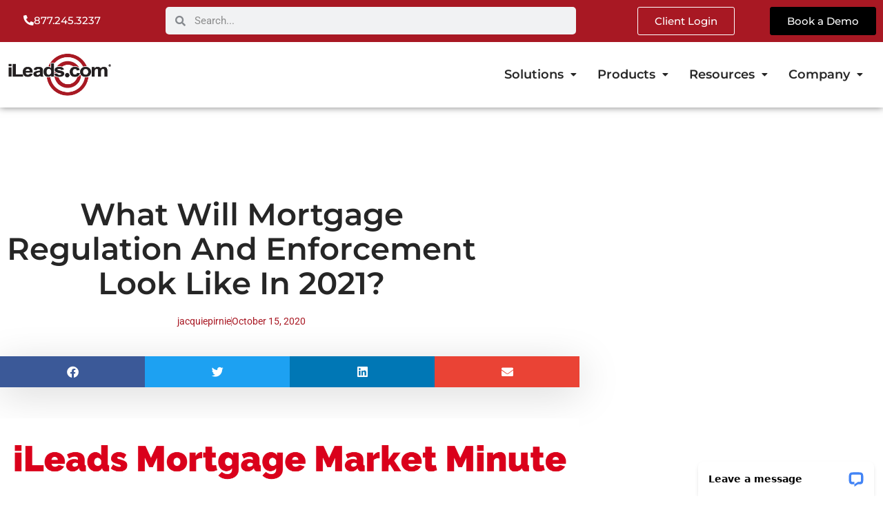

--- FILE ---
content_type: text/html; charset=UTF-8
request_url: https://ileads.com/what-will-mortgage-regulation-and-enforcement-look-like-in-2021/
body_size: 34420
content:
<!doctype html>
<html lang="en-US" prefix="og: https://ogp.me/ns#">
<head>
	<meta charset="UTF-8">
	<meta name="viewport" content="width=device-width, initial-scale=1">
	<link rel="profile" href="https://gmpg.org/xfn/11">
	
            <script async src='https://obseu.bmccfortress.com/i/27b134a88557b963003eb5dea85f383a.js' class='ct_clicktrue'></script>
            <script async src='https://www.clickcease.com/monitor/stat.js'>
            </script>
        
<!-- Google Tag Manager for WordPress by gtm4wp.com -->
<script data-cfasync="false" data-pagespeed-no-defer>
	var gtm4wp_datalayer_name = "dataLayer";
	var dataLayer = dataLayer || [];
</script>
<!-- End Google Tag Manager for WordPress by gtm4wp.com -->
<!-- Search Engine Optimization by Rank Math - https://rankmath.com/ -->
<title>Powerful Mortgage Regulation Changes in 2021: What to Expect</title>
<meta name="description" content="This week we&#039;re bringing you:What Will Mortgage Regulation And Enforcement Look Like In 2021?"/>
<meta name="robots" content="follow, index, max-snippet:-1, max-video-preview:-1, max-image-preview:large"/>
<link rel="canonical" href="https://ileads.com/what-will-mortgage-regulation-and-enforcement-look-like-in-2021/" />
<meta property="og:locale" content="en_US" />
<meta property="og:type" content="article" />
<meta property="og:title" content="Powerful Mortgage Regulation Changes in 2021: What to Expect" />
<meta property="og:description" content="This week we&#039;re bringing you:What Will Mortgage Regulation And Enforcement Look Like In 2021?" />
<meta property="og:url" content="https://ileads.com/what-will-mortgage-regulation-and-enforcement-look-like-in-2021/" />
<meta property="og:site_name" content="iLeads" />
<meta property="article:publisher" content="https://www.facebook.com/iLeadscomSuccess" />
<meta property="article:section" content="News" />
<meta property="og:updated_time" content="2025-02-12T05:30:41+00:00" />
<meta property="og:image" content="https://ileads.com/wp-content/uploads/sites/89/2024/12/ileads-mortgage-market-minute-final.png" />
<meta property="og:image:secure_url" content="https://ileads.com/wp-content/uploads/sites/89/2024/12/ileads-mortgage-market-minute-final.png" />
<meta property="og:image:width" content="1500" />
<meta property="og:image:height" content="400" />
<meta property="og:image:alt" content="iLeads Mortgage Market" />
<meta property="og:image:type" content="image/png" />
<meta property="article:published_time" content="2020-10-15T04:45:39+00:00" />
<meta property="article:modified_time" content="2025-02-12T05:30:41+00:00" />
<meta name="twitter:card" content="summary_large_image" />
<meta name="twitter:title" content="Powerful Mortgage Regulation Changes in 2021: What to Expect" />
<meta name="twitter:description" content="This week we&#039;re bringing you:What Will Mortgage Regulation And Enforcement Look Like In 2021?" />
<meta name="twitter:site" content="@ileads" />
<meta name="twitter:creator" content="@ileads" />
<meta name="twitter:image" content="https://ileads.com/wp-content/uploads/sites/89/2024/12/ileads-mortgage-market-minute-final.png" />
<meta name="twitter:label1" content="Written by" />
<meta name="twitter:data1" content="jacquiepirnie" />
<meta name="twitter:label2" content="Time to read" />
<meta name="twitter:data2" content="5 minutes" />
<script type="application/ld+json" class="rank-math-schema">{"@context":"https://schema.org","@graph":[{"@type":"Place","@id":"https://ileads.com/#place","address":{"@type":"PostalAddress","streetAddress":"567 San Nicolas Dr Ste. 180","addressLocality":"Newport Beach","addressRegion":"CA","postalCode":"92660","addressCountry":"USA"}},{"@type":"Organization","@id":"https://ileads.com/#organization","name":"iLeads.com","url":"https://ileads.com","sameAs":["https://www.facebook.com/iLeadscomSuccess","https://twitter.com/ileads"],"email":"inquiries@ileads.com","address":{"@type":"PostalAddress","streetAddress":"567 San Nicolas Dr Ste. 180","addressLocality":"Newport Beach","addressRegion":"CA","postalCode":"92660","addressCountry":"USA"},"logo":{"@type":"ImageObject","@id":"https://ileads.com/#logo","url":"https://ileads.com/wp-content/uploads/sites/82/2016/02/iLeadsLogo1.png","contentUrl":"https://ileads.com/wp-content/uploads/sites/82/2016/02/iLeadsLogo1.png","caption":"iLeads","inLanguage":"en-US"},"contactPoint":[{"@type":"ContactPoint","telephone":"877-245-3237","contactType":"customer support"}],"location":{"@id":"https://ileads.com/#place"}},{"@type":"WebSite","@id":"https://ileads.com/#website","url":"https://ileads.com","name":"iLeads","alternateName":"iLeads.com \u00ae","publisher":{"@id":"https://ileads.com/#organization"},"inLanguage":"en-US"},{"@type":"ImageObject","@id":"https://ileads.com/wp-content/uploads/sites/89/2024/12/ileads-mortgage-market-minute-final.png","url":"https://ileads.com/wp-content/uploads/sites/89/2024/12/ileads-mortgage-market-minute-final.png","width":"200","height":"200","inLanguage":"en-US"},{"@type":"WebPage","@id":"https://ileads.com/what-will-mortgage-regulation-and-enforcement-look-like-in-2021/#webpage","url":"https://ileads.com/what-will-mortgage-regulation-and-enforcement-look-like-in-2021/","name":"Powerful Mortgage Regulation Changes in 2021: What to Expect","datePublished":"2020-10-15T04:45:39+00:00","dateModified":"2025-02-12T05:30:41+00:00","isPartOf":{"@id":"https://ileads.com/#website"},"primaryImageOfPage":{"@id":"https://ileads.com/wp-content/uploads/sites/89/2024/12/ileads-mortgage-market-minute-final.png"},"inLanguage":"en-US"},{"@type":"Person","@id":"https://ileads.com/what-will-mortgage-regulation-and-enforcement-look-like-in-2021/#author","name":"jacquiepirnie","image":{"@type":"ImageObject","@id":"https://secure.gravatar.com/avatar/b0fb46a322140df4b4437a94944087abbe5622f344202222e2df635506d6c0a8?s=96&amp;d=mm&amp;r=g","url":"https://secure.gravatar.com/avatar/b0fb46a322140df4b4437a94944087abbe5622f344202222e2df635506d6c0a8?s=96&amp;d=mm&amp;r=g","caption":"jacquiepirnie","inLanguage":"en-US"},"worksFor":{"@id":"https://ileads.com/#organization"}},{"@type":"BlogPosting","headline":"Powerful Mortgage Regulation Changes in 2021: What to Expect","keywords":"Mortgage Regulation","datePublished":"2020-10-15T04:45:39+00:00","dateModified":"2025-02-12T05:30:41+00:00","author":{"@id":"https://ileads.com/what-will-mortgage-regulation-and-enforcement-look-like-in-2021/#author","name":"jacquiepirnie"},"publisher":{"@id":"https://ileads.com/#organization"},"description":"This week we&#039;re bringing you:What Will Mortgage Regulation And Enforcement Look Like In 2021?","name":"Powerful Mortgage Regulation Changes in 2021: What to Expect","@id":"https://ileads.com/what-will-mortgage-regulation-and-enforcement-look-like-in-2021/#richSnippet","isPartOf":{"@id":"https://ileads.com/what-will-mortgage-regulation-and-enforcement-look-like-in-2021/#webpage"},"image":{"@id":"https://ileads.com/wp-content/uploads/sites/89/2024/12/ileads-mortgage-market-minute-final.png"},"inLanguage":"en-US","mainEntityOfPage":{"@id":"https://ileads.com/what-will-mortgage-regulation-and-enforcement-look-like-in-2021/#webpage"}}]}</script>
<!-- /Rank Math WordPress SEO plugin -->

<link rel='dns-prefetch' href='//wordpress.livechat.com' />
<link rel="alternate" type="application/rss+xml" title="iLeads &raquo; Feed" href="https://ileads.com/feed/" />
<link rel="alternate" title="oEmbed (JSON)" type="application/json+oembed" href="https://ileads.com/wp-json/oembed/1.0/embed?url=https%3A%2F%2Fileads.com%2Fwhat-will-mortgage-regulation-and-enforcement-look-like-in-2021%2F" />
<link rel="alternate" title="oEmbed (XML)" type="text/xml+oembed" href="https://ileads.com/wp-json/oembed/1.0/embed?url=https%3A%2F%2Fileads.com%2Fwhat-will-mortgage-regulation-and-enforcement-look-like-in-2021%2F&#038;format=xml" />
		<style>
			.lazyload,
			.lazyloading {
				max-width: 100%;
			}
		</style>
		<style id='wp-img-auto-sizes-contain-inline-css'>
img:is([sizes=auto i],[sizes^="auto," i]){contain-intrinsic-size:3000px 1500px}
/*# sourceURL=wp-img-auto-sizes-contain-inline-css */
</style>
<link rel='stylesheet' id='text-widgets-style-css' href='https://ileads.com/wp-content/plugins/wp-live-chat-software-for-wordpress/includes/css/widgets.css?ver=5.0.10' media='all' />
<link rel='stylesheet' id='hfe-widgets-style-css' href='https://ileads.com/wp-content/plugins/header-footer-elementor/inc/widgets-css/frontend.css?ver=2.8.1' media='all' />
<link rel='stylesheet' id='text-icons-style-css' href='https://ileads.com/wp-content/plugins/wp-live-chat-software-for-wordpress/includes/css/text-icons.css?ver=5.0.10' media='all' />
<style id='wp-emoji-styles-inline-css'>

	img.wp-smiley, img.emoji {
		display: inline !important;
		border: none !important;
		box-shadow: none !important;
		height: 1em !important;
		width: 1em !important;
		margin: 0 0.07em !important;
		vertical-align: -0.1em !important;
		background: none !important;
		padding: 0 !important;
	}
/*# sourceURL=wp-emoji-styles-inline-css */
</style>
<link rel='stylesheet' id='wp-block-library-css' href='https://ileads.com/wp-includes/css/dist/block-library/style.css?ver=6.9' media='all' />
<style id='global-styles-inline-css'>
:root{--wp--preset--aspect-ratio--square: 1;--wp--preset--aspect-ratio--4-3: 4/3;--wp--preset--aspect-ratio--3-4: 3/4;--wp--preset--aspect-ratio--3-2: 3/2;--wp--preset--aspect-ratio--2-3: 2/3;--wp--preset--aspect-ratio--16-9: 16/9;--wp--preset--aspect-ratio--9-16: 9/16;--wp--preset--color--black: #000000;--wp--preset--color--cyan-bluish-gray: #abb8c3;--wp--preset--color--white: #ffffff;--wp--preset--color--pale-pink: #f78da7;--wp--preset--color--vivid-red: #cf2e2e;--wp--preset--color--luminous-vivid-orange: #ff6900;--wp--preset--color--luminous-vivid-amber: #fcb900;--wp--preset--color--light-green-cyan: #7bdcb5;--wp--preset--color--vivid-green-cyan: #00d084;--wp--preset--color--pale-cyan-blue: #8ed1fc;--wp--preset--color--vivid-cyan-blue: #0693e3;--wp--preset--color--vivid-purple: #9b51e0;--wp--preset--gradient--vivid-cyan-blue-to-vivid-purple: linear-gradient(135deg,rgb(6,147,227) 0%,rgb(155,81,224) 100%);--wp--preset--gradient--light-green-cyan-to-vivid-green-cyan: linear-gradient(135deg,rgb(122,220,180) 0%,rgb(0,208,130) 100%);--wp--preset--gradient--luminous-vivid-amber-to-luminous-vivid-orange: linear-gradient(135deg,rgb(252,185,0) 0%,rgb(255,105,0) 100%);--wp--preset--gradient--luminous-vivid-orange-to-vivid-red: linear-gradient(135deg,rgb(255,105,0) 0%,rgb(207,46,46) 100%);--wp--preset--gradient--very-light-gray-to-cyan-bluish-gray: linear-gradient(135deg,rgb(238,238,238) 0%,rgb(169,184,195) 100%);--wp--preset--gradient--cool-to-warm-spectrum: linear-gradient(135deg,rgb(74,234,220) 0%,rgb(151,120,209) 20%,rgb(207,42,186) 40%,rgb(238,44,130) 60%,rgb(251,105,98) 80%,rgb(254,248,76) 100%);--wp--preset--gradient--blush-light-purple: linear-gradient(135deg,rgb(255,206,236) 0%,rgb(152,150,240) 100%);--wp--preset--gradient--blush-bordeaux: linear-gradient(135deg,rgb(254,205,165) 0%,rgb(254,45,45) 50%,rgb(107,0,62) 100%);--wp--preset--gradient--luminous-dusk: linear-gradient(135deg,rgb(255,203,112) 0%,rgb(199,81,192) 50%,rgb(65,88,208) 100%);--wp--preset--gradient--pale-ocean: linear-gradient(135deg,rgb(255,245,203) 0%,rgb(182,227,212) 50%,rgb(51,167,181) 100%);--wp--preset--gradient--electric-grass: linear-gradient(135deg,rgb(202,248,128) 0%,rgb(113,206,126) 100%);--wp--preset--gradient--midnight: linear-gradient(135deg,rgb(2,3,129) 0%,rgb(40,116,252) 100%);--wp--preset--font-size--small: 13px;--wp--preset--font-size--medium: 20px;--wp--preset--font-size--large: 36px;--wp--preset--font-size--x-large: 42px;--wp--preset--spacing--20: 0.44rem;--wp--preset--spacing--30: 0.67rem;--wp--preset--spacing--40: 1rem;--wp--preset--spacing--50: 1.5rem;--wp--preset--spacing--60: 2.25rem;--wp--preset--spacing--70: 3.38rem;--wp--preset--spacing--80: 5.06rem;--wp--preset--shadow--natural: 6px 6px 9px rgba(0, 0, 0, 0.2);--wp--preset--shadow--deep: 12px 12px 50px rgba(0, 0, 0, 0.4);--wp--preset--shadow--sharp: 6px 6px 0px rgba(0, 0, 0, 0.2);--wp--preset--shadow--outlined: 6px 6px 0px -3px rgb(255, 255, 255), 6px 6px rgb(0, 0, 0);--wp--preset--shadow--crisp: 6px 6px 0px rgb(0, 0, 0);}:root { --wp--style--global--content-size: 800px;--wp--style--global--wide-size: 1200px; }:where(body) { margin: 0; }.wp-site-blocks > .alignleft { float: left; margin-right: 2em; }.wp-site-blocks > .alignright { float: right; margin-left: 2em; }.wp-site-blocks > .aligncenter { justify-content: center; margin-left: auto; margin-right: auto; }:where(.wp-site-blocks) > * { margin-block-start: 24px; margin-block-end: 0; }:where(.wp-site-blocks) > :first-child { margin-block-start: 0; }:where(.wp-site-blocks) > :last-child { margin-block-end: 0; }:root { --wp--style--block-gap: 24px; }:root :where(.is-layout-flow) > :first-child{margin-block-start: 0;}:root :where(.is-layout-flow) > :last-child{margin-block-end: 0;}:root :where(.is-layout-flow) > *{margin-block-start: 24px;margin-block-end: 0;}:root :where(.is-layout-constrained) > :first-child{margin-block-start: 0;}:root :where(.is-layout-constrained) > :last-child{margin-block-end: 0;}:root :where(.is-layout-constrained) > *{margin-block-start: 24px;margin-block-end: 0;}:root :where(.is-layout-flex){gap: 24px;}:root :where(.is-layout-grid){gap: 24px;}.is-layout-flow > .alignleft{float: left;margin-inline-start: 0;margin-inline-end: 2em;}.is-layout-flow > .alignright{float: right;margin-inline-start: 2em;margin-inline-end: 0;}.is-layout-flow > .aligncenter{margin-left: auto !important;margin-right: auto !important;}.is-layout-constrained > .alignleft{float: left;margin-inline-start: 0;margin-inline-end: 2em;}.is-layout-constrained > .alignright{float: right;margin-inline-start: 2em;margin-inline-end: 0;}.is-layout-constrained > .aligncenter{margin-left: auto !important;margin-right: auto !important;}.is-layout-constrained > :where(:not(.alignleft):not(.alignright):not(.alignfull)){max-width: var(--wp--style--global--content-size);margin-left: auto !important;margin-right: auto !important;}.is-layout-constrained > .alignwide{max-width: var(--wp--style--global--wide-size);}body .is-layout-flex{display: flex;}.is-layout-flex{flex-wrap: wrap;align-items: center;}.is-layout-flex > :is(*, div){margin: 0;}body .is-layout-grid{display: grid;}.is-layout-grid > :is(*, div){margin: 0;}body{padding-top: 0px;padding-right: 0px;padding-bottom: 0px;padding-left: 0px;}a:where(:not(.wp-element-button)){text-decoration: underline;}:root :where(.wp-element-button, .wp-block-button__link){background-color: #32373c;border-width: 0;color: #fff;font-family: inherit;font-size: inherit;font-style: inherit;font-weight: inherit;letter-spacing: inherit;line-height: inherit;padding-top: calc(0.667em + 2px);padding-right: calc(1.333em + 2px);padding-bottom: calc(0.667em + 2px);padding-left: calc(1.333em + 2px);text-decoration: none;text-transform: inherit;}.has-black-color{color: var(--wp--preset--color--black) !important;}.has-cyan-bluish-gray-color{color: var(--wp--preset--color--cyan-bluish-gray) !important;}.has-white-color{color: var(--wp--preset--color--white) !important;}.has-pale-pink-color{color: var(--wp--preset--color--pale-pink) !important;}.has-vivid-red-color{color: var(--wp--preset--color--vivid-red) !important;}.has-luminous-vivid-orange-color{color: var(--wp--preset--color--luminous-vivid-orange) !important;}.has-luminous-vivid-amber-color{color: var(--wp--preset--color--luminous-vivid-amber) !important;}.has-light-green-cyan-color{color: var(--wp--preset--color--light-green-cyan) !important;}.has-vivid-green-cyan-color{color: var(--wp--preset--color--vivid-green-cyan) !important;}.has-pale-cyan-blue-color{color: var(--wp--preset--color--pale-cyan-blue) !important;}.has-vivid-cyan-blue-color{color: var(--wp--preset--color--vivid-cyan-blue) !important;}.has-vivid-purple-color{color: var(--wp--preset--color--vivid-purple) !important;}.has-black-background-color{background-color: var(--wp--preset--color--black) !important;}.has-cyan-bluish-gray-background-color{background-color: var(--wp--preset--color--cyan-bluish-gray) !important;}.has-white-background-color{background-color: var(--wp--preset--color--white) !important;}.has-pale-pink-background-color{background-color: var(--wp--preset--color--pale-pink) !important;}.has-vivid-red-background-color{background-color: var(--wp--preset--color--vivid-red) !important;}.has-luminous-vivid-orange-background-color{background-color: var(--wp--preset--color--luminous-vivid-orange) !important;}.has-luminous-vivid-amber-background-color{background-color: var(--wp--preset--color--luminous-vivid-amber) !important;}.has-light-green-cyan-background-color{background-color: var(--wp--preset--color--light-green-cyan) !important;}.has-vivid-green-cyan-background-color{background-color: var(--wp--preset--color--vivid-green-cyan) !important;}.has-pale-cyan-blue-background-color{background-color: var(--wp--preset--color--pale-cyan-blue) !important;}.has-vivid-cyan-blue-background-color{background-color: var(--wp--preset--color--vivid-cyan-blue) !important;}.has-vivid-purple-background-color{background-color: var(--wp--preset--color--vivid-purple) !important;}.has-black-border-color{border-color: var(--wp--preset--color--black) !important;}.has-cyan-bluish-gray-border-color{border-color: var(--wp--preset--color--cyan-bluish-gray) !important;}.has-white-border-color{border-color: var(--wp--preset--color--white) !important;}.has-pale-pink-border-color{border-color: var(--wp--preset--color--pale-pink) !important;}.has-vivid-red-border-color{border-color: var(--wp--preset--color--vivid-red) !important;}.has-luminous-vivid-orange-border-color{border-color: var(--wp--preset--color--luminous-vivid-orange) !important;}.has-luminous-vivid-amber-border-color{border-color: var(--wp--preset--color--luminous-vivid-amber) !important;}.has-light-green-cyan-border-color{border-color: var(--wp--preset--color--light-green-cyan) !important;}.has-vivid-green-cyan-border-color{border-color: var(--wp--preset--color--vivid-green-cyan) !important;}.has-pale-cyan-blue-border-color{border-color: var(--wp--preset--color--pale-cyan-blue) !important;}.has-vivid-cyan-blue-border-color{border-color: var(--wp--preset--color--vivid-cyan-blue) !important;}.has-vivid-purple-border-color{border-color: var(--wp--preset--color--vivid-purple) !important;}.has-vivid-cyan-blue-to-vivid-purple-gradient-background{background: var(--wp--preset--gradient--vivid-cyan-blue-to-vivid-purple) !important;}.has-light-green-cyan-to-vivid-green-cyan-gradient-background{background: var(--wp--preset--gradient--light-green-cyan-to-vivid-green-cyan) !important;}.has-luminous-vivid-amber-to-luminous-vivid-orange-gradient-background{background: var(--wp--preset--gradient--luminous-vivid-amber-to-luminous-vivid-orange) !important;}.has-luminous-vivid-orange-to-vivid-red-gradient-background{background: var(--wp--preset--gradient--luminous-vivid-orange-to-vivid-red) !important;}.has-very-light-gray-to-cyan-bluish-gray-gradient-background{background: var(--wp--preset--gradient--very-light-gray-to-cyan-bluish-gray) !important;}.has-cool-to-warm-spectrum-gradient-background{background: var(--wp--preset--gradient--cool-to-warm-spectrum) !important;}.has-blush-light-purple-gradient-background{background: var(--wp--preset--gradient--blush-light-purple) !important;}.has-blush-bordeaux-gradient-background{background: var(--wp--preset--gradient--blush-bordeaux) !important;}.has-luminous-dusk-gradient-background{background: var(--wp--preset--gradient--luminous-dusk) !important;}.has-pale-ocean-gradient-background{background: var(--wp--preset--gradient--pale-ocean) !important;}.has-electric-grass-gradient-background{background: var(--wp--preset--gradient--electric-grass) !important;}.has-midnight-gradient-background{background: var(--wp--preset--gradient--midnight) !important;}.has-small-font-size{font-size: var(--wp--preset--font-size--small) !important;}.has-medium-font-size{font-size: var(--wp--preset--font-size--medium) !important;}.has-large-font-size{font-size: var(--wp--preset--font-size--large) !important;}.has-x-large-font-size{font-size: var(--wp--preset--font-size--x-large) !important;}
:root :where(.wp-block-pullquote){font-size: 1.5em;line-height: 1.6;}
/*# sourceURL=global-styles-inline-css */
</style>
<link rel='stylesheet' id='contact-form-7-css' href='https://ileads.com/wp-content/plugins/contact-form-7/includes/css/styles.css?ver=6.1.4' media='all' />
<link rel='stylesheet' id='hfe-style-css' href='https://ileads.com/wp-content/plugins/header-footer-elementor/assets/css/header-footer-elementor.css?ver=2.8.1' media='all' />
<link rel='stylesheet' id='elementor-icons-css' href='https://ileads.com/wp-content/plugins/elementor/assets/lib/eicons/css/elementor-icons.css?ver=5.45.0' media='all' />
<link rel='stylesheet' id='elementor-frontend-css' href='https://ileads.com/wp-content/plugins/elementor/assets/css/frontend.css?ver=3.34.1' media='all' />
<style id='elementor-frontend-inline-css'>
.elementor-kit-4{--e-global-color-primary:#262626;--e-global-color-secondary:#A81823;--e-global-color-text:#262626;--e-global-color-accent:#61CE70;--e-global-color-9dbd34e:#262626;--e-global-typography-primary-font-family:"Roboto";--e-global-typography-primary-font-weight:600;--e-global-typography-secondary-font-family:"Roboto Slab";--e-global-typography-secondary-font-weight:400;--e-global-typography-text-font-family:"Roboto";--e-global-typography-text-font-weight:400;--e-global-typography-accent-font-family:"Roboto";--e-global-typography-accent-font-weight:500;font-family:"Montserrat", Sans-serif;font-size:16px;}.elementor-kit-4 e-page-transition{background-color:#FFBC7D;}.elementor-kit-4 a{color:var( --e-global-color-secondary );}.elementor-kit-4 h1{font-family:"Montserrat", Sans-serif;}.elementor-section.elementor-section-boxed > .elementor-container{max-width:1140px;}.e-con{--container-max-width:1140px;}.elementor-widget:not(:last-child){margin-block-end:20px;}.elementor-element{--widgets-spacing:20px 20px;--widgets-spacing-row:20px;--widgets-spacing-column:20px;}{}h1.entry-title{display:var(--page-title-display);}.site-header .site-branding{flex-direction:column;align-items:stretch;}.site-header{padding-inline-end:0px;padding-inline-start:0px;}.site-footer .site-branding{flex-direction:column;align-items:stretch;}@media(max-width:1024px){.elementor-section.elementor-section-boxed > .elementor-container{max-width:1024px;}.e-con{--container-max-width:1024px;}}@media(max-width:767px){.elementor-section.elementor-section-boxed > .elementor-container{max-width:767px;}.e-con{--container-max-width:767px;}}
.elementor-768 .elementor-element.elementor-element-59b9c57:not(.elementor-motion-effects-element-type-background), .elementor-768 .elementor-element.elementor-element-59b9c57 > .elementor-motion-effects-container > .elementor-motion-effects-layer{background-color:var( --e-global-color-secondary );}.elementor-768 .elementor-element.elementor-element-59b9c57 > .elementor-container{max-width:1400px;}.elementor-768 .elementor-element.elementor-element-59b9c57{overflow:hidden;transition:background 0.3s, border 0.3s, border-radius 0.3s, box-shadow 0.3s;}.elementor-768 .elementor-element.elementor-element-59b9c57 > .elementor-background-overlay{transition:background 0.3s, border-radius 0.3s, opacity 0.3s;}.elementor-widget-button .elementor-button{background-color:var( --e-global-color-accent );font-family:var( --e-global-typography-accent-font-family ), Sans-serif;font-weight:var( --e-global-typography-accent-font-weight );}.elementor-768 .elementor-element.elementor-element-5315811 .elementor-button{background-color:#FFFFFF00;font-family:"Montserrat", Sans-serif;font-weight:500;fill:#FFFFFF;color:#FFFFFF;}.elementor-768 .elementor-element.elementor-element-5315811 > .elementor-widget-container{margin:0px 0px 0px 0px;padding:0px 0px 0px 0px;}.elementor-768 .elementor-element.elementor-element-5315811 .elementor-button-content-wrapper{flex-direction:row;}.elementor-768 .elementor-element.elementor-element-5315811 .elementor-button .elementor-button-content-wrapper{gap:10px;}.elementor-widget-search-form input[type="search"].elementor-search-form__input{font-family:var( --e-global-typography-text-font-family ), Sans-serif;font-weight:var( --e-global-typography-text-font-weight );}.elementor-widget-search-form .elementor-search-form__input,
					.elementor-widget-search-form .elementor-search-form__icon,
					.elementor-widget-search-form .elementor-lightbox .dialog-lightbox-close-button,
					.elementor-widget-search-form .elementor-lightbox .dialog-lightbox-close-button:hover,
					.elementor-widget-search-form.elementor-search-form--skin-full_screen input[type="search"].elementor-search-form__input{color:var( --e-global-color-text );fill:var( --e-global-color-text );}.elementor-widget-search-form .elementor-search-form__submit{font-family:var( --e-global-typography-text-font-family ), Sans-serif;font-weight:var( --e-global-typography-text-font-weight );background-color:var( --e-global-color-secondary );}.elementor-768 .elementor-element.elementor-element-875a755 > .elementor-widget-container{margin:0px 0px 0px 0px;padding:0px 0px 0px 0px;}.elementor-768 .elementor-element.elementor-element-875a755 .elementor-search-form__container{min-height:40px;}.elementor-768 .elementor-element.elementor-element-875a755 .elementor-search-form__submit{min-width:40px;}body:not(.rtl) .elementor-768 .elementor-element.elementor-element-875a755 .elementor-search-form__icon{padding-left:calc(40px / 3);}body.rtl .elementor-768 .elementor-element.elementor-element-875a755 .elementor-search-form__icon{padding-right:calc(40px / 3);}.elementor-768 .elementor-element.elementor-element-875a755 .elementor-search-form__input, .elementor-768 .elementor-element.elementor-element-875a755.elementor-search-form--button-type-text .elementor-search-form__submit{padding-left:calc(40px / 3);padding-right:calc(40px / 3);}.elementor-768 .elementor-element.elementor-element-875a755:not(.elementor-search-form--skin-full_screen) .elementor-search-form__container{border-radius:5px;}.elementor-768 .elementor-element.elementor-element-875a755.elementor-search-form--skin-full_screen input[type="search"].elementor-search-form__input{border-radius:5px;}.elementor-768 .elementor-element.elementor-element-d1dc553 .elementor-button{background-color:#FFFFFF00;font-family:"Montserrat", Sans-serif;font-weight:500;fill:#FFFFFF;color:#FFFFFF;border-style:solid;border-width:1px 1px 1px 1px;}.elementor-768 .elementor-element.elementor-element-473ae08 .elementor-button{background-color:#000000;font-family:"Montserrat", Sans-serif;font-weight:500;fill:#FFFFFF;color:#FFFFFF;border-style:solid;border-width:1px 1px 1px 1px;border-color:#000000;}.elementor-768 .elementor-element.elementor-element-a1664af:not(.elementor-motion-effects-element-type-background), .elementor-768 .elementor-element.elementor-element-a1664af > .elementor-motion-effects-container > .elementor-motion-effects-layer{background-color:var( --e-global-color-secondary );}.elementor-768 .elementor-element.elementor-element-a1664af > .elementor-container{max-width:1400px;}.elementor-768 .elementor-element.elementor-element-a1664af{overflow:hidden;transition:background 0.3s, border 0.3s, border-radius 0.3s, box-shadow 0.3s;}.elementor-768 .elementor-element.elementor-element-a1664af > .elementor-background-overlay{transition:background 0.3s, border-radius 0.3s, opacity 0.3s;}.elementor-768 .elementor-element.elementor-element-676ff96 .elementor-button{background-color:#FFFFFF00;font-family:"Montserrat", Sans-serif;font-weight:500;fill:#FFFFFF;color:#FFFFFF;}.elementor-768 .elementor-element.elementor-element-676ff96 > .elementor-widget-container{margin:0px 0px 0px 0px;padding:0px 0px 0px 0px;}.elementor-768 .elementor-element.elementor-element-676ff96 .elementor-button-content-wrapper{flex-direction:row;}.elementor-768 .elementor-element.elementor-element-676ff96 .elementor-button .elementor-button-content-wrapper{gap:5px;}.elementor-768 .elementor-element.elementor-element-f26cb92 .elementor-button{background-color:#FFFFFF00;font-family:"Montserrat", Sans-serif;font-weight:500;fill:#FFFFFF;color:#FFFFFF;border-style:solid;border-width:1px 1px 1px 1px;}.elementor-768 .elementor-element.elementor-element-2522c59 .elementor-button{background-color:#000000;font-family:"Montserrat", Sans-serif;font-weight:500;fill:#FFFFFF;color:#FFFFFF;border-style:solid;border-width:1px 1px 1px 1px;border-color:#000000;}.elementor-768 .elementor-element.elementor-element-8f92110:not(.elementor-motion-effects-element-type-background), .elementor-768 .elementor-element.elementor-element-8f92110 > .elementor-motion-effects-container > .elementor-motion-effects-layer{background-color:var( --e-global-color-secondary );}.elementor-768 .elementor-element.elementor-element-8f92110 > .elementor-container{max-width:1400px;min-height:400px;}.elementor-768 .elementor-element.elementor-element-8f92110{overflow:hidden;transition:background 0.3s, border 0.3s, border-radius 0.3s, box-shadow 0.3s;}.elementor-768 .elementor-element.elementor-element-8f92110 > .elementor-background-overlay{transition:background 0.3s, border-radius 0.3s, opacity 0.3s;}.elementor-768 .elementor-element.elementor-element-bef0f7f .elementor-button{background-color:#FFFFFF00;font-family:"Montserrat", Sans-serif;font-weight:500;fill:#FFFFFF;color:#FFFFFF;}.elementor-768 .elementor-element.elementor-element-bef0f7f > .elementor-widget-container{margin:0px 0px 0px 0px;padding:0px 0px 0px 0px;}body:not(.rtl) .elementor-768 .elementor-element.elementor-element-bef0f7f{left:0px;}body.rtl .elementor-768 .elementor-element.elementor-element-bef0f7f{right:0px;}.elementor-768 .elementor-element.elementor-element-bef0f7f{top:0px;}.elementor-768 .elementor-element.elementor-element-bef0f7f .elementor-button-content-wrapper{flex-direction:row;}.elementor-768 .elementor-element.elementor-element-bef0f7f .elementor-button .elementor-button-content-wrapper{gap:5px;}.elementor-768 .elementor-element.elementor-element-108d27e .elementor-button{background-color:#000000;font-family:"Montserrat", Sans-serif;font-weight:500;fill:#FFFFFF;color:#FFFFFF;border-style:solid;border-width:1px 1px 1px 1px;border-color:#000000;}body:not(.rtl) .elementor-768 .elementor-element.elementor-element-108d27e{right:0px;}body.rtl .elementor-768 .elementor-element.elementor-element-108d27e{left:0px;}.elementor-768 .elementor-element.elementor-element-108d27e{top:0px;}.elementor-768 .elementor-element.elementor-element-377d7d6 .elementor-button{background-color:#FFFFFF00;font-family:"Montserrat", Sans-serif;font-weight:500;fill:#FFFFFF;color:#FFFFFF;border-style:solid;border-width:1px 1px 1px 1px;}body:not(.rtl) .elementor-768 .elementor-element.elementor-element-377d7d6{left:0px;}body.rtl .elementor-768 .elementor-element.elementor-element-377d7d6{right:0px;}.elementor-768 .elementor-element.elementor-element-377d7d6{top:0px;}.elementor-768 .elementor-element.elementor-element-d84f538:not(.elementor-motion-effects-element-type-background), .elementor-768 .elementor-element.elementor-element-d84f538 > .elementor-motion-effects-container > .elementor-motion-effects-layer{background-color:#FFFFFF;}.elementor-768 .elementor-element.elementor-element-d84f538 > .elementor-container{max-width:1400px;}.elementor-768 .elementor-element.elementor-element-d84f538{box-shadow:0px 0px 10px 0px rgba(0,0,0,0.5);transition:background 0.3s, border 0.3s, border-radius 0.3s, box-shadow 0.3s;padding:5px 0px 5px 0px;}.elementor-768 .elementor-element.elementor-element-d84f538 > .elementor-background-overlay{transition:background 0.3s, border-radius 0.3s, opacity 0.3s;}.elementor-widget-theme-site-logo .widget-image-caption{color:var( --e-global-color-text );font-family:var( --e-global-typography-text-font-family ), Sans-serif;font-weight:var( --e-global-typography-text-font-weight );}.elementor-768 .elementor-element.elementor-element-c60fd66{text-align:start;}.elementor-768 .elementor-element.elementor-element-c60fd66 img{width:65%;}.elementor-bc-flex-widget .elementor-768 .elementor-element.elementor-element-947016e.elementor-column .elementor-widget-wrap{align-items:center;}.elementor-768 .elementor-element.elementor-element-947016e.elementor-column.elementor-element[data-element_type="column"] > .elementor-widget-wrap.elementor-element-populated{align-content:center;align-items:center;}.elementor-768 .elementor-element.elementor-element-947016e > .elementor-widget-wrap > .elementor-widget:not(.elementor-widget__width-auto):not(.elementor-widget__width-initial):not(:last-child):not(.elementor-absolute){margin-block-end:0px;}.elementor-widget-uael-nav-menu ul.uael-nav-menu .menu-item a.uael-menu-item.elementor-button{background-color:var( --e-global-color-accent );}.elementor-widget-uael-nav-menu ul.uael-nav-menu .menu-item a.uael-menu-item.elementor-button:hover{background-color:var( --e-global-color-accent );}.elementor-widget-uael-nav-menu .menu-item a.uael-menu-item{font-family:var( --e-global-typography-primary-font-family ), Sans-serif;font-weight:var( --e-global-typography-primary-font-weight );}.elementor-widget-uael-nav-menu .menu-item a.uael-menu-item:not(.elementor-button), .elementor-widget-uael-nav-menu .sub-menu a.uael-sub-menu-item{color:var( --e-global-color-text );}.elementor-widget-uael-nav-menu .menu-item a.uael-menu-item:not(.elementor-button):hover,
								.elementor-widget-uael-nav-menu .sub-menu a.uael-sub-menu-item:hover,
								.elementor-widget-uael-nav-menu .menu-item.current-menu-item a.uael-menu-item:not(.elementor-button),
								.elementor-widget-uael-nav-menu .menu-item a.uael-menu-item.highlighted:not(.elementor-button),
								.elementor-widget-uael-nav-menu .menu-item a.uael-menu-item:not(.elementor-button):focus{color:var( --e-global-color-accent );}.elementor-widget-uael-nav-menu .uael-nav-menu-layout:not(.uael-pointer__framed) .menu-item.parent a.uael-menu-item:before,
								.elementor-widget-uael-nav-menu .uael-nav-menu-layout:not(.uael-pointer__framed) .menu-item.parent a.uael-menu-item:after{background-color:var( --e-global-color-accent );}.elementor-widget-uael-nav-menu .uael-nav-menu-layout:not(.uael-pointer__framed) .menu-item.parent .sub-menu .uael-has-submenu-container a:after{background-color:var( --e-global-color-accent );}.elementor-widget-uael-nav-menu .uael-pointer__framed .menu-item.parent a.uael-menu-item:before,
								.elementor-widget-uael-nav-menu .uael-pointer__framed .menu-item.parent a.uael-menu-item:after{border-color:var( --e-global-color-accent );}.elementor-widget-uael-nav-menu .sub-menu li a.uael-sub-menu-item,
							.elementor-widget-uael-nav-menu nav.uael-dropdown li a.uael-menu-item,
							.elementor-widget-uael-nav-menu nav.uael-dropdown li a.uael-sub-menu-item,
							.elementor-widget-uael-nav-menu nav.uael-dropdown-expandible li a.uael-menu-item{font-family:var( --e-global-typography-accent-font-family ), Sans-serif;font-weight:var( --e-global-typography-accent-font-weight );}.elementor-widget-uael-nav-menu .uael-nav-menu__toggle .uael-nav-menu-label{color:var( --e-global-color-text );}.elementor-widget-uael-nav-menu .menu-item a.uael-menu-item.elementor-button{font-family:var( --e-global-typography-primary-font-family ), Sans-serif;font-weight:var( --e-global-typography-primary-font-weight );}.elementor-768 .elementor-element.elementor-element-671197d .menu-item a.uael-menu-item,.elementor-768 .elementor-element.elementor-element-671197d .menu-item a.uael-sub-menu-item{padding-left:15px;padding-right:15px;}.elementor-768 .elementor-element.elementor-element-671197d .menu-item a.uael-menu-item, .elementor-768 .elementor-element.elementor-element-671197d .menu-item a.uael-sub-menu-item{padding-top:15px;padding-bottom:15px;}.elementor-768 .elementor-element.elementor-element-671197d ul.sub-menu{width:220px;}.elementor-768 .elementor-element.elementor-element-671197d .sub-menu li a.uael-sub-menu-item,
						.elementor-768 .elementor-element.elementor-element-671197d nav.uael-dropdown li a.uael-menu-item,
						.elementor-768 .elementor-element.elementor-element-671197d nav.uael-dropdown li a.uael-sub-menu-item,
						.elementor-768 .elementor-element.elementor-element-671197d nav.uael-dropdown-expandible li a.uael-menu-item,
						.elementor-768 .elementor-element.elementor-element-671197d nav.uael-dropdown-expandible li a.uael-sub-menu-item{padding-left:15px;padding-right:15px;}.elementor-768 .elementor-element.elementor-element-671197d .sub-menu a.uael-sub-menu-item,
						 .elementor-768 .elementor-element.elementor-element-671197d nav.uael-dropdown li a.uael-menu-item,
						 .elementor-768 .elementor-element.elementor-element-671197d nav.uael-dropdown li a.uael-sub-menu-item,
						 .elementor-768 .elementor-element.elementor-element-671197d nav.uael-dropdown-expandible li a.uael-menu-item,
						 .elementor-768 .elementor-element.elementor-element-671197d nav.uael-dropdown-expandible li a.uael-sub-menu-item{padding-top:15px;padding-bottom:15px;}.elementor-768 .elementor-element.elementor-element-671197d .uael-nav-menu__toggle{text-align:center;}.elementor-768 .elementor-element.elementor-element-671197d .menu-item a.uael-menu-item{font-family:"Montserrat", Sans-serif;font-size:18px;font-weight:600;}.elementor-768 .elementor-element.elementor-element-671197d .menu-item a.uael-menu-item:not(.elementor-button):hover,
								.elementor-768 .elementor-element.elementor-element-671197d .sub-menu a.uael-sub-menu-item:hover,
								.elementor-768 .elementor-element.elementor-element-671197d .menu-item.current-menu-item a.uael-menu-item:not(.elementor-button),
								.elementor-768 .elementor-element.elementor-element-671197d .menu-item a.uael-menu-item.highlighted:not(.elementor-button),
								.elementor-768 .elementor-element.elementor-element-671197d .menu-item a.uael-menu-item:not(.elementor-button):focus{color:var( --e-global-color-secondary );}.elementor-768 .elementor-element.elementor-element-671197d .menu-item.current-menu-item a.uael-menu-item:not(.elementor-button),
								.elementor-768 .elementor-element.elementor-element-671197d .menu-item.current-menu-ancestor a.uael-menu-item:not(.elementor-button),
								.elementor-768 .elementor-element.elementor-element-671197d .menu-item.custom-menu-active a.uael-menu-item:not(.elementor-button){color:var( --e-global-color-secondary );}.elementor-768 .elementor-element.elementor-element-671197d .sub-menu,
								.elementor-768 .elementor-element.elementor-element-671197d nav.uael-dropdown,
								.elementor-768 .elementor-element.elementor-element-671197d .uael-nav-menu nav.uael-dropdown-expandible,
								.elementor-768 .elementor-element.elementor-element-671197d .uael-nav-menu nav.uael-dropdown-expandible .menu-item a.uael-menu-item,
								.elementor-768 .elementor-element.elementor-element-671197d .uael-nav-menu nav.uael-dropdown-expandible .menu-item .sub-menu,
								.elementor-768 .elementor-element.elementor-element-671197d nav.uael-dropdown .menu-item a.uael-menu-item,
								.elementor-768 .elementor-element.elementor-element-671197d nav.uael-dropdown .menu-item a.uael-sub-menu-item{background-color:#fff;}.elementor-768 .elementor-element.elementor-element-671197d .sub-menu li.menu-item:not(:last-child),
						.elementor-768 .elementor-element.elementor-element-671197d nav.uael-dropdown li.menu-item:not(:last-child),
						.elementor-768 .elementor-element.elementor-element-671197d nav.uael-dropdown-expandible li.menu-item:not(:last-child){border-bottom-style:solid;border-bottom-color:#c4c4c4;border-bottom-width:1px;}.elementor-768 .elementor-element.elementor-element-f9348a1:not(.elementor-motion-effects-element-type-background), .elementor-768 .elementor-element.elementor-element-f9348a1 > .elementor-motion-effects-container > .elementor-motion-effects-layer{background-color:#FFFFFF;}.elementor-768 .elementor-element.elementor-element-f9348a1 > .elementor-container{max-width:1400px;min-height:400px;}.elementor-768 .elementor-element.elementor-element-f9348a1{box-shadow:0px 0px 10px 0px rgba(0,0,0,0.5);transition:background 0.3s, border 0.3s, border-radius 0.3s, box-shadow 0.3s;padding:5px 0px 5px 0px;}.elementor-768 .elementor-element.elementor-element-f9348a1 > .elementor-background-overlay{transition:background 0.3s, border-radius 0.3s, opacity 0.3s;}body:not(.rtl) .elementor-768 .elementor-element.elementor-element-89f4db0{left:0px;}body.rtl .elementor-768 .elementor-element.elementor-element-89f4db0{right:0px;}.elementor-768 .elementor-element.elementor-element-89f4db0{top:0px;text-align:start;}.elementor-768 .elementor-element.elementor-element-89f4db0 img{width:65%;}.elementor-768 .elementor-element.elementor-element-8b8990e li.menu-item a{justify-content:space-between;}.elementor-768 .elementor-element.elementor-element-8b8990e .uael-flyout-wrapper .uael-side{width:300px;}.elementor-768 .elementor-element.elementor-element-8b8990e .uael-flyout-open.left{left:-300px;}.elementor-768 .elementor-element.elementor-element-8b8990e .uael-flyout-open.right{right:-300px;}.elementor-768 .elementor-element.elementor-element-8b8990e .menu-item a.uael-menu-item,.elementor-768 .elementor-element.elementor-element-8b8990e .menu-item a.uael-sub-menu-item{padding-left:15px;padding-right:15px;}.elementor-768 .elementor-element.elementor-element-8b8990e .menu-item a.uael-menu-item, .elementor-768 .elementor-element.elementor-element-8b8990e .menu-item a.uael-sub-menu-item{padding-top:15px;padding-bottom:15px;}.elementor-768 .elementor-element.elementor-element-8b8990e .sub-menu li a.uael-sub-menu-item,
						.elementor-768 .elementor-element.elementor-element-8b8990e nav.uael-dropdown li a.uael-menu-item,
						.elementor-768 .elementor-element.elementor-element-8b8990e nav.uael-dropdown li a.uael-sub-menu-item,
						.elementor-768 .elementor-element.elementor-element-8b8990e nav.uael-dropdown-expandible li a.uael-menu-item,
						.elementor-768 .elementor-element.elementor-element-8b8990e nav.uael-dropdown-expandible li a.uael-sub-menu-item{padding-left:15px;padding-right:15px;}.elementor-768 .elementor-element.elementor-element-8b8990e .sub-menu a.uael-sub-menu-item,
						 .elementor-768 .elementor-element.elementor-element-8b8990e nav.uael-dropdown li a.uael-menu-item,
						 .elementor-768 .elementor-element.elementor-element-8b8990e nav.uael-dropdown li a.uael-sub-menu-item,
						 .elementor-768 .elementor-element.elementor-element-8b8990e nav.uael-dropdown-expandible li a.uael-menu-item,
						 .elementor-768 .elementor-element.elementor-element-8b8990e nav.uael-dropdown-expandible li a.uael-sub-menu-item{padding-top:15px;padding-bottom:15px;}body:not(.rtl) .elementor-768 .elementor-element.elementor-element-8b8990e{right:0px;}body.rtl .elementor-768 .elementor-element.elementor-element-8b8990e{left:0px;}.elementor-768 .elementor-element.elementor-element-8b8990e{top:0px;}.elementor-768 .elementor-element.elementor-element-8b8990e .uael-nav-menu__toggle{margin:0 auto;}.elementor-768 .elementor-element.elementor-element-8b8990e .uael-flyout-content{padding:30px;background-color:#FFFFFF;}.elementor-768 .elementor-element.elementor-element-8b8990e .menu-item a.uael-menu-item{font-family:"Montserrat", Sans-serif;font-size:18px;font-weight:600;}.elementor-768 .elementor-element.elementor-element-8b8990e .menu-item a.uael-menu-item:not(.elementor-button):hover,
								.elementor-768 .elementor-element.elementor-element-8b8990e .sub-menu a.uael-sub-menu-item:hover,
								.elementor-768 .elementor-element.elementor-element-8b8990e .menu-item.current-menu-item a.uael-menu-item:not(.elementor-button),
								.elementor-768 .elementor-element.elementor-element-8b8990e .menu-item a.uael-menu-item.highlighted:not(.elementor-button),
								.elementor-768 .elementor-element.elementor-element-8b8990e .menu-item a.uael-menu-item:not(.elementor-button):focus{color:var( --e-global-color-secondary );}.elementor-768 .elementor-element.elementor-element-8b8990e .menu-item.current-menu-item a.uael-menu-item:not(.elementor-button),
								.elementor-768 .elementor-element.elementor-element-8b8990e .menu-item.current-menu-ancestor a.uael-menu-item:not(.elementor-button),
								.elementor-768 .elementor-element.elementor-element-8b8990e .menu-item.custom-menu-active a.uael-menu-item:not(.elementor-button){color:var( --e-global-color-secondary );}.elementor-768 .elementor-element.elementor-element-8b8990e .sub-menu,
								.elementor-768 .elementor-element.elementor-element-8b8990e nav.uael-dropdown,
								.elementor-768 .elementor-element.elementor-element-8b8990e .uael-nav-menu nav.uael-dropdown-expandible,
								.elementor-768 .elementor-element.elementor-element-8b8990e .uael-nav-menu nav.uael-dropdown-expandible .menu-item a.uael-menu-item,
								.elementor-768 .elementor-element.elementor-element-8b8990e .uael-nav-menu nav.uael-dropdown-expandible .menu-item .sub-menu,
								.elementor-768 .elementor-element.elementor-element-8b8990e nav.uael-dropdown .menu-item a.uael-menu-item,
								.elementor-768 .elementor-element.elementor-element-8b8990e nav.uael-dropdown .menu-item a.uael-sub-menu-item{background-color:#fff;}.elementor-768 .elementor-element.elementor-element-8b8990e .sub-menu li.menu-item:not(:last-child),
						.elementor-768 .elementor-element.elementor-element-8b8990e nav.uael-dropdown li.menu-item:not(:last-child),
						.elementor-768 .elementor-element.elementor-element-8b8990e nav.uael-dropdown-expandible li.menu-item:not(:last-child){border-bottom-style:solid;border-bottom-color:#c4c4c4;border-bottom-width:1px;}.elementor-768 .elementor-element.elementor-element-8b8990e .uael-flyout-close{color:#7A7A7A;}.elementor-768 .elementor-element.elementor-element-8b8990e .uael-flyout-close svg{fill:#7A7A7A;}.elementor-768 .elementor-element.elementor-element-18eb6af:not(.elementor-motion-effects-element-type-background), .elementor-768 .elementor-element.elementor-element-18eb6af > .elementor-motion-effects-container > .elementor-motion-effects-layer{background-color:#FFFFFF;}.elementor-768 .elementor-element.elementor-element-18eb6af > .elementor-container{min-height:400px;}.elementor-768 .elementor-element.elementor-element-18eb6af{box-shadow:0px 0px 10px 0px rgba(0,0,0,0.5);transition:background 0.3s, border 0.3s, border-radius 0.3s, box-shadow 0.3s;padding:5px 0px 5px 0px;}.elementor-768 .elementor-element.elementor-element-18eb6af > .elementor-background-overlay{transition:background 0.3s, border-radius 0.3s, opacity 0.3s;}body:not(.rtl) .elementor-768 .elementor-element.elementor-element-b678433{left:0px;}body.rtl .elementor-768 .elementor-element.elementor-element-b678433{right:0px;}.elementor-768 .elementor-element.elementor-element-b678433{top:0px;text-align:start;}.elementor-768 .elementor-element.elementor-element-b678433 img{width:65%;}.elementor-768 .elementor-element.elementor-element-45da238 li.menu-item a{justify-content:space-between;}.elementor-768 .elementor-element.elementor-element-45da238 .uael-flyout-wrapper .uael-side{width:300px;}.elementor-768 .elementor-element.elementor-element-45da238 .uael-flyout-open.left{left:-300px;}.elementor-768 .elementor-element.elementor-element-45da238 .uael-flyout-open.right{right:-300px;}.elementor-768 .elementor-element.elementor-element-45da238 .menu-item a.uael-menu-item,.elementor-768 .elementor-element.elementor-element-45da238 .menu-item a.uael-sub-menu-item{padding-left:15px;padding-right:15px;}.elementor-768 .elementor-element.elementor-element-45da238 .menu-item a.uael-menu-item, .elementor-768 .elementor-element.elementor-element-45da238 .menu-item a.uael-sub-menu-item{padding-top:15px;padding-bottom:15px;}.elementor-768 .elementor-element.elementor-element-45da238 .sub-menu li a.uael-sub-menu-item,
						.elementor-768 .elementor-element.elementor-element-45da238 nav.uael-dropdown li a.uael-menu-item,
						.elementor-768 .elementor-element.elementor-element-45da238 nav.uael-dropdown li a.uael-sub-menu-item,
						.elementor-768 .elementor-element.elementor-element-45da238 nav.uael-dropdown-expandible li a.uael-menu-item,
						.elementor-768 .elementor-element.elementor-element-45da238 nav.uael-dropdown-expandible li a.uael-sub-menu-item{padding-left:15px;padding-right:15px;}.elementor-768 .elementor-element.elementor-element-45da238 .sub-menu a.uael-sub-menu-item,
						 .elementor-768 .elementor-element.elementor-element-45da238 nav.uael-dropdown li a.uael-menu-item,
						 .elementor-768 .elementor-element.elementor-element-45da238 nav.uael-dropdown li a.uael-sub-menu-item,
						 .elementor-768 .elementor-element.elementor-element-45da238 nav.uael-dropdown-expandible li a.uael-menu-item,
						 .elementor-768 .elementor-element.elementor-element-45da238 nav.uael-dropdown-expandible li a.uael-sub-menu-item{padding-top:15px;padding-bottom:15px;}body:not(.rtl) .elementor-768 .elementor-element.elementor-element-45da238{right:0px;}body.rtl .elementor-768 .elementor-element.elementor-element-45da238{left:0px;}.elementor-768 .elementor-element.elementor-element-45da238{top:0px;}.elementor-768 .elementor-element.elementor-element-45da238 .uael-nav-menu__toggle{margin:0 auto;}.elementor-768 .elementor-element.elementor-element-45da238 .uael-flyout-content{padding:30px;background-color:#FFFFFF;}.elementor-768 .elementor-element.elementor-element-45da238 .menu-item a.uael-menu-item{font-family:"Montserrat", Sans-serif;font-size:18px;font-weight:600;}.elementor-768 .elementor-element.elementor-element-45da238 .menu-item a.uael-menu-item:not(.elementor-button):hover,
								.elementor-768 .elementor-element.elementor-element-45da238 .sub-menu a.uael-sub-menu-item:hover,
								.elementor-768 .elementor-element.elementor-element-45da238 .menu-item.current-menu-item a.uael-menu-item:not(.elementor-button),
								.elementor-768 .elementor-element.elementor-element-45da238 .menu-item a.uael-menu-item.highlighted:not(.elementor-button),
								.elementor-768 .elementor-element.elementor-element-45da238 .menu-item a.uael-menu-item:not(.elementor-button):focus{color:var( --e-global-color-secondary );}.elementor-768 .elementor-element.elementor-element-45da238 .menu-item.current-menu-item a.uael-menu-item:not(.elementor-button),
								.elementor-768 .elementor-element.elementor-element-45da238 .menu-item.current-menu-ancestor a.uael-menu-item:not(.elementor-button),
								.elementor-768 .elementor-element.elementor-element-45da238 .menu-item.custom-menu-active a.uael-menu-item:not(.elementor-button){color:var( --e-global-color-secondary );}.elementor-768 .elementor-element.elementor-element-45da238 .sub-menu,
								.elementor-768 .elementor-element.elementor-element-45da238 nav.uael-dropdown,
								.elementor-768 .elementor-element.elementor-element-45da238 .uael-nav-menu nav.uael-dropdown-expandible,
								.elementor-768 .elementor-element.elementor-element-45da238 .uael-nav-menu nav.uael-dropdown-expandible .menu-item a.uael-menu-item,
								.elementor-768 .elementor-element.elementor-element-45da238 .uael-nav-menu nav.uael-dropdown-expandible .menu-item .sub-menu,
								.elementor-768 .elementor-element.elementor-element-45da238 nav.uael-dropdown .menu-item a.uael-menu-item,
								.elementor-768 .elementor-element.elementor-element-45da238 nav.uael-dropdown .menu-item a.uael-sub-menu-item{background-color:#fff;}.elementor-768 .elementor-element.elementor-element-45da238 .sub-menu li.menu-item:not(:last-child),
						.elementor-768 .elementor-element.elementor-element-45da238 nav.uael-dropdown li.menu-item:not(:last-child),
						.elementor-768 .elementor-element.elementor-element-45da238 nav.uael-dropdown-expandible li.menu-item:not(:last-child){border-bottom-style:solid;border-bottom-color:#c4c4c4;border-bottom-width:1px;}.elementor-768 .elementor-element.elementor-element-45da238 .uael-flyout-close{color:#7A7A7A;}.elementor-768 .elementor-element.elementor-element-45da238 .uael-flyout-close svg{fill:#7A7A7A;}.elementor-theme-builder-content-area{height:400px;}.elementor-location-header:before, .elementor-location-footer:before{content:"";display:table;clear:both;}@media(max-width:1024px){.elementor-768 .elementor-element.elementor-element-8f92110 > .elementor-container{min-height:60px;}.elementor-768 .elementor-element.elementor-element-8f92110{margin-top:0px;margin-bottom:0px;padding:0px 0px 0px 0px;}.elementor-bc-flex-widget .elementor-768 .elementor-element.elementor-element-ce65cb8.elementor-column .elementor-widget-wrap{align-items:center;}.elementor-768 .elementor-element.elementor-element-ce65cb8.elementor-column.elementor-element[data-element_type="column"] > .elementor-widget-wrap.elementor-element-populated{align-content:center;align-items:center;}.elementor-768 .elementor-element.elementor-element-ce65cb8.elementor-column > .elementor-widget-wrap{justify-content:center;}.elementor-768 .elementor-element.elementor-element-ce65cb8 > .elementor-widget-wrap > .elementor-widget:not(.elementor-widget__width-auto):not(.elementor-widget__width-initial):not(:last-child):not(.elementor-absolute){margin-block-end:0px;}.elementor-768 .elementor-element.elementor-element-ce65cb8 > .elementor-element-populated{padding:20px 0px 20px 0px;}.elementor-768 .elementor-element.elementor-element-bef0f7f{width:auto;max-width:auto;top:0px;}body:not(.rtl) .elementor-768 .elementor-element.elementor-element-bef0f7f{left:40px;}body.rtl .elementor-768 .elementor-element.elementor-element-bef0f7f{right:40px;}.elementor-768 .elementor-element.elementor-element-108d27e{width:auto;max-width:auto;top:0px;}.elementor-768 .elementor-element.elementor-element-108d27e > .elementor-widget-container{margin:0px 0px 0px 0px;padding:0px 0px 0px 0px;}body:not(.rtl) .elementor-768 .elementor-element.elementor-element-108d27e{right:154.5px;}body.rtl .elementor-768 .elementor-element.elementor-element-108d27e{left:154.5px;}.elementor-768 .elementor-element.elementor-element-377d7d6{width:auto;max-width:auto;}.elementor-768 .elementor-element.elementor-element-377d7d6 > .elementor-widget-container{margin:0px 0px 0px 0px;padding:0px 0px 0px 0px;}body:not(.rtl) .elementor-768 .elementor-element.elementor-element-377d7d6{left:613px;}body.rtl .elementor-768 .elementor-element.elementor-element-377d7d6{right:613px;}.elementor-768 .elementor-element.elementor-element-f9348a1 > .elementor-container{min-height:94px;}.elementor-768 .elementor-element.elementor-element-f9348a1{padding:10px 0px 10px 0px;}.elementor-bc-flex-widget .elementor-768 .elementor-element.elementor-element-f28252d.elementor-column .elementor-widget-wrap{align-items:center;}.elementor-768 .elementor-element.elementor-element-f28252d.elementor-column.elementor-element[data-element_type="column"] > .elementor-widget-wrap.elementor-element-populated{align-content:center;align-items:center;}.elementor-768 .elementor-element.elementor-element-f28252d.elementor-column > .elementor-widget-wrap{justify-content:center;}.elementor-768 .elementor-element.elementor-element-f28252d > .elementor-widget-wrap > .elementor-widget:not(.elementor-widget__width-auto):not(.elementor-widget__width-initial):not(:last-child):not(.elementor-absolute){margin-block-end:0px;}.elementor-768 .elementor-element.elementor-element-f28252d > .elementor-element-populated{margin:0px 0px 0px 0px;--e-column-margin-right:0px;--e-column-margin-left:0px;padding:35px 0px 35px 0px;}.elementor-768 .elementor-element.elementor-element-89f4db0{width:auto;max-width:auto;}.elementor-768 .elementor-element.elementor-element-89f4db0 > .elementor-widget-container{margin:0px 0px 0px 0px;padding:0px 0px 0px 0px;}body:not(.rtl) .elementor-768 .elementor-element.elementor-element-89f4db0{left:72px;}body.rtl .elementor-768 .elementor-element.elementor-element-89f4db0{right:72px;}.elementor-768 .elementor-element.elementor-element-89f4db0 img{width:55%;}.elementor-768 .elementor-element.elementor-element-8b8990e{width:var( --container-widget-width, 174px );max-width:174px;--container-widget-width:174px;--container-widget-flex-grow:0;top:20px;}.elementor-768 .elementor-element.elementor-element-8b8990e > .elementor-widget-container{margin:0px 0px 0px 0px;padding:0px 0px 0px 0px;}body:not(.rtl) .elementor-768 .elementor-element.elementor-element-8b8990e{right:30.6px;}body.rtl .elementor-768 .elementor-element.elementor-element-8b8990e{left:30.6px;}.elementor-768 .elementor-element.elementor-element-18eb6af > .elementor-container{min-height:94px;}.elementor-768 .elementor-element.elementor-element-18eb6af{padding:10px 0px 10px 0px;}.elementor-bc-flex-widget .elementor-768 .elementor-element.elementor-element-34146d8.elementor-column .elementor-widget-wrap{align-items:center;}.elementor-768 .elementor-element.elementor-element-34146d8.elementor-column.elementor-element[data-element_type="column"] > .elementor-widget-wrap.elementor-element-populated{align-content:center;align-items:center;}.elementor-768 .elementor-element.elementor-element-34146d8.elementor-column > .elementor-widget-wrap{justify-content:center;}.elementor-768 .elementor-element.elementor-element-34146d8 > .elementor-widget-wrap > .elementor-widget:not(.elementor-widget__width-auto):not(.elementor-widget__width-initial):not(:last-child):not(.elementor-absolute){margin-block-end:0px;}.elementor-768 .elementor-element.elementor-element-34146d8 > .elementor-element-populated{margin:0px 0px 0px 0px;--e-column-margin-right:0px;--e-column-margin-left:0px;padding:35px 0px 35px 0px;}.elementor-768 .elementor-element.elementor-element-b678433{width:auto;max-width:auto;}.elementor-768 .elementor-element.elementor-element-b678433 > .elementor-widget-container{margin:0px 0px 0px 0px;padding:0px 0px 0px 0px;}body:not(.rtl) .elementor-768 .elementor-element.elementor-element-b678433{left:72px;}body.rtl .elementor-768 .elementor-element.elementor-element-b678433{right:72px;}.elementor-768 .elementor-element.elementor-element-b678433 img{width:55%;}.elementor-768 .elementor-element.elementor-element-45da238{width:var( --container-widget-width, 174px );max-width:174px;--container-widget-width:174px;--container-widget-flex-grow:0;top:20px;}.elementor-768 .elementor-element.elementor-element-45da238 > .elementor-widget-container{margin:0px 0px 0px 0px;padding:0px 0px 0px 0px;}body:not(.rtl) .elementor-768 .elementor-element.elementor-element-45da238{right:30.6px;}body.rtl .elementor-768 .elementor-element.elementor-element-45da238{left:30.6px;}}@media(min-width:768px){.elementor-768 .elementor-element.elementor-element-b461f5b{width:18%;}.elementor-768 .elementor-element.elementor-element-ee2b15b{width:48%;}.elementor-768 .elementor-element.elementor-element-7f765bd{width:18%;}.elementor-768 .elementor-element.elementor-element-4eedfa9{width:16%;}.elementor-768 .elementor-element.elementor-element-26fbc8b{width:19.999%;}.elementor-768 .elementor-element.elementor-element-947016e{width:79.666%;}}@media(max-width:767px){.elementor-768 .elementor-element.elementor-element-a1664af{padding:10px 0px 10px 0px;}.elementor-bc-flex-widget .elementor-768 .elementor-element.elementor-element-7569c95.elementor-column .elementor-widget-wrap{align-items:center;}.elementor-768 .elementor-element.elementor-element-7569c95.elementor-column.elementor-element[data-element_type="column"] > .elementor-widget-wrap.elementor-element-populated{align-content:center;align-items:center;}.elementor-768 .elementor-element.elementor-element-7569c95.elementor-column > .elementor-widget-wrap{justify-content:center;}.elementor-768 .elementor-element.elementor-element-7569c95 > .elementor-widget-wrap > .elementor-widget:not(.elementor-widget__width-auto):not(.elementor-widget__width-initial):not(:last-child):not(.elementor-absolute){margin-block-end:0px;}.elementor-768 .elementor-element.elementor-element-7569c95 > .elementor-element-populated{margin:0px 0px 0px 0px;--e-column-margin-right:0px;--e-column-margin-left:0px;padding:0px 0px 0px 0px;}.elementor-768 .elementor-element.elementor-element-676ff96{width:auto;max-width:auto;}.elementor-768 .elementor-element.elementor-element-676ff96 .elementor-button{font-size:14px;}.elementor-768 .elementor-element.elementor-element-f26cb92{width:auto;max-width:auto;}.elementor-768 .elementor-element.elementor-element-f26cb92 > .elementor-widget-container{margin:0px 05px 0px 0px;}.elementor-768 .elementor-element.elementor-element-2522c59{width:auto;max-width:auto;}.elementor-768 .elementor-element.elementor-element-2522c59 > .elementor-widget-container{margin:0px 0px 0px 05px;}.elementor-768 .elementor-element.elementor-element-8f92110{margin-top:0px;margin-bottom:0px;padding:10px 0px 10px 0px;}.elementor-bc-flex-widget .elementor-768 .elementor-element.elementor-element-ce65cb8.elementor-column .elementor-widget-wrap{align-items:center;}.elementor-768 .elementor-element.elementor-element-ce65cb8.elementor-column.elementor-element[data-element_type="column"] > .elementor-widget-wrap.elementor-element-populated{align-content:center;align-items:center;}.elementor-768 .elementor-element.elementor-element-ce65cb8.elementor-column > .elementor-widget-wrap{justify-content:center;}.elementor-768 .elementor-element.elementor-element-ce65cb8 > .elementor-widget-wrap > .elementor-widget:not(.elementor-widget__width-auto):not(.elementor-widget__width-initial):not(:last-child):not(.elementor-absolute){margin-block-end:0px;}.elementor-768 .elementor-element.elementor-element-ce65cb8 > .elementor-element-populated{margin:0px 0px 0px 0px;--e-column-margin-right:0px;--e-column-margin-left:0px;padding:0px 0px 0px 0px;}.elementor-768 .elementor-element.elementor-element-bef0f7f{width:auto;max-width:auto;}.elementor-768 .elementor-element.elementor-element-bef0f7f > .elementor-widget-container{margin:0px 0px 0px 0px;padding:0px 0px 0px 0px;}.elementor-768 .elementor-element.elementor-element-bef0f7f .elementor-button{font-size:14px;}.elementor-768 .elementor-element.elementor-element-108d27e{width:auto;max-width:auto;}.elementor-768 .elementor-element.elementor-element-108d27e > .elementor-widget-container{margin:0px 0px 0px 0px;padding:0px 0px 0px 5px;}.elementor-768 .elementor-element.elementor-element-377d7d6{width:auto;max-width:auto;}.elementor-768 .elementor-element.elementor-element-377d7d6 > .elementor-widget-container{margin:0px 0px 0px 0px;padding:0px 5px 0px 0px;}.elementor-bc-flex-widget .elementor-768 .elementor-element.elementor-element-f28252d.elementor-column .elementor-widget-wrap{align-items:center;}.elementor-768 .elementor-element.elementor-element-f28252d.elementor-column.elementor-element[data-element_type="column"] > .elementor-widget-wrap.elementor-element-populated{align-content:center;align-items:center;}.elementor-768 .elementor-element.elementor-element-f28252d.elementor-column > .elementor-widget-wrap{justify-content:center;}.elementor-768 .elementor-element.elementor-element-f28252d > .elementor-widget-wrap > .elementor-widget:not(.elementor-widget__width-auto):not(.elementor-widget__width-initial):not(:last-child):not(.elementor-absolute){margin-block-end:0px;}.elementor-768 .elementor-element.elementor-element-89f4db0{width:var( --container-widget-width, 220px );max-width:220px;--container-widget-width:220px;--container-widget-flex-grow:0;}.elementor-768 .elementor-element.elementor-element-89f4db0 img{width:65%;}.elementor-768 .elementor-element.elementor-element-8b8990e{width:var( --container-widget-width, 28px );max-width:28px;--container-widget-width:28px;--container-widget-flex-grow:0;}.elementor-768 .elementor-element.elementor-element-8b8990e > .elementor-widget-container{margin:0px 0px 0px 0px;padding:0px 0px 0px 0px;}.elementor-768 .elementor-element.elementor-element-18eb6af > .elementor-container{min-height:60px;}.elementor-bc-flex-widget .elementor-768 .elementor-element.elementor-element-34146d8.elementor-column .elementor-widget-wrap{align-items:center;}.elementor-768 .elementor-element.elementor-element-34146d8.elementor-column.elementor-element[data-element_type="column"] > .elementor-widget-wrap.elementor-element-populated{align-content:center;align-items:center;}.elementor-768 .elementor-element.elementor-element-34146d8.elementor-column > .elementor-widget-wrap{justify-content:center;}.elementor-768 .elementor-element.elementor-element-34146d8 > .elementor-widget-wrap > .elementor-widget:not(.elementor-widget__width-auto):not(.elementor-widget__width-initial):not(:last-child):not(.elementor-absolute){margin-block-end:0px;}.elementor-768 .elementor-element.elementor-element-34146d8 > .elementor-element-populated{padding:30px 0px 30px 0px;}.elementor-768 .elementor-element.elementor-element-b678433{width:var( --container-widget-width, 220px );max-width:220px;--container-widget-width:220px;--container-widget-flex-grow:0;top:2px;}body:not(.rtl) .elementor-768 .elementor-element.elementor-element-b678433{left:21px;}body.rtl .elementor-768 .elementor-element.elementor-element-b678433{right:21px;}.elementor-768 .elementor-element.elementor-element-b678433 img{width:45%;}.elementor-768 .elementor-element.elementor-element-45da238{width:var( --container-widget-width, 28px );max-width:28px;--container-widget-width:28px;--container-widget-flex-grow:0;top:11px;}.elementor-768 .elementor-element.elementor-element-45da238 > .elementor-widget-container{margin:0px 0px 0px 0px;padding:0px 0px 0px 0px;}body:not(.rtl) .elementor-768 .elementor-element.elementor-element-45da238{right:30.594px;}body.rtl .elementor-768 .elementor-element.elementor-element-45da238{left:30.594px;}}
.elementor-1190 .elementor-element.elementor-element-61af2a0:not(.elementor-motion-effects-element-type-background), .elementor-1190 .elementor-element.elementor-element-61af2a0 > .elementor-motion-effects-container > .elementor-motion-effects-layer{background-color:#000000;}.elementor-1190 .elementor-element.elementor-element-61af2a0{overflow:hidden;transition:background 0.3s, border 0.3s, border-radius 0.3s, box-shadow 0.3s;padding:80px 0px 80px 0px;}.elementor-1190 .elementor-element.elementor-element-61af2a0 > .elementor-background-overlay{transition:background 0.3s, border-radius 0.3s, opacity 0.3s;}.elementor-1190 .elementor-element.elementor-element-61af2a0 > .elementor-shape-top .elementor-shape-fill{fill:#FFFFFF;}.elementor-1190 .elementor-element.elementor-element-61af2a0 > .elementor-shape-top svg{width:calc(300% + 1.3px);height:44px;transform:translateX(-50%) rotateY(180deg);}.elementor-1190 .elementor-element.elementor-element-61af2a0 > .elementor-shape-bottom .elementor-shape-fill{fill:#FFFFFF;}.elementor-1190 .elementor-element.elementor-element-61af2a0 > .elementor-shape-bottom svg{width:calc(300% + 1.3px);height:38px;}.elementor-bc-flex-widget .elementor-1190 .elementor-element.elementor-element-c91554a.elementor-column .elementor-widget-wrap{align-items:flex-start;}.elementor-1190 .elementor-element.elementor-element-c91554a.elementor-column.elementor-element[data-element_type="column"] > .elementor-widget-wrap.elementor-element-populated{align-content:flex-start;align-items:flex-start;}.elementor-widget-heading .elementor-heading-title{font-family:var( --e-global-typography-primary-font-family ), Sans-serif;font-weight:var( --e-global-typography-primary-font-weight );color:var( --e-global-color-primary );}.elementor-1190 .elementor-element.elementor-element-b93507a{text-align:start;}.elementor-1190 .elementor-element.elementor-element-b93507a .elementor-heading-title{font-family:"Montserrat", Sans-serif;font-size:20px;font-weight:600;text-transform:uppercase;color:#ffffff;}.elementor-widget-icon-list .elementor-icon-list-item:not(:last-child):after{border-color:var( --e-global-color-text );}.elementor-widget-icon-list .elementor-icon-list-icon i{color:var( --e-global-color-primary );}.elementor-widget-icon-list .elementor-icon-list-icon svg{fill:var( --e-global-color-primary );}.elementor-widget-icon-list .elementor-icon-list-item > .elementor-icon-list-text, .elementor-widget-icon-list .elementor-icon-list-item > a{font-family:var( --e-global-typography-text-font-family ), Sans-serif;font-weight:var( --e-global-typography-text-font-weight );}.elementor-widget-icon-list .elementor-icon-list-text{color:var( --e-global-color-secondary );}.elementor-1190 .elementor-element.elementor-element-9ad7e5f .elementor-icon-list-items:not(.elementor-inline-items) .elementor-icon-list-item:not(:last-child){padding-block-end:calc(10px/2);}.elementor-1190 .elementor-element.elementor-element-9ad7e5f .elementor-icon-list-items:not(.elementor-inline-items) .elementor-icon-list-item:not(:first-child){margin-block-start:calc(10px/2);}.elementor-1190 .elementor-element.elementor-element-9ad7e5f .elementor-icon-list-items.elementor-inline-items .elementor-icon-list-item{margin-inline:calc(10px/2);}.elementor-1190 .elementor-element.elementor-element-9ad7e5f .elementor-icon-list-items.elementor-inline-items{margin-inline:calc(-10px/2);}.elementor-1190 .elementor-element.elementor-element-9ad7e5f .elementor-icon-list-items.elementor-inline-items .elementor-icon-list-item:after{inset-inline-end:calc(-10px/2);}.elementor-1190 .elementor-element.elementor-element-9ad7e5f .elementor-icon-list-icon i{color:#FFFFFF;transition:color 0.3s;}.elementor-1190 .elementor-element.elementor-element-9ad7e5f .elementor-icon-list-icon svg{fill:#FFFFFF;transition:fill 0.3s;}.elementor-1190 .elementor-element.elementor-element-9ad7e5f{--e-icon-list-icon-size:0px;--icon-vertical-offset:0px;}.elementor-1190 .elementor-element.elementor-element-9ad7e5f .elementor-icon-list-icon{padding-inline-end:0px;}.elementor-1190 .elementor-element.elementor-element-9ad7e5f .elementor-icon-list-item > .elementor-icon-list-text, .elementor-1190 .elementor-element.elementor-element-9ad7e5f .elementor-icon-list-item > a{font-family:"Montserrat", Sans-serif;font-size:16px;font-weight:300;}.elementor-1190 .elementor-element.elementor-element-9ad7e5f .elementor-icon-list-text{color:#FFFFFF;transition:color 0.3s;}.elementor-1190 .elementor-element.elementor-element-9ad7e5f .elementor-icon-list-item:hover .elementor-icon-list-text{color:#DB0011;}.elementor-bc-flex-widget .elementor-1190 .elementor-element.elementor-element-330d9066.elementor-column .elementor-widget-wrap{align-items:flex-start;}.elementor-1190 .elementor-element.elementor-element-330d9066.elementor-column.elementor-element[data-element_type="column"] > .elementor-widget-wrap.elementor-element-populated{align-content:flex-start;align-items:flex-start;}.elementor-1190 .elementor-element.elementor-element-5c0f529b{text-align:start;}.elementor-1190 .elementor-element.elementor-element-5c0f529b .elementor-heading-title{font-family:"Montserrat", Sans-serif;font-size:20px;font-weight:600;text-transform:uppercase;color:#ffffff;}.elementor-1190 .elementor-element.elementor-element-25e30c6f .elementor-icon-list-items:not(.elementor-inline-items) .elementor-icon-list-item:not(:last-child){padding-block-end:calc(10px/2);}.elementor-1190 .elementor-element.elementor-element-25e30c6f .elementor-icon-list-items:not(.elementor-inline-items) .elementor-icon-list-item:not(:first-child){margin-block-start:calc(10px/2);}.elementor-1190 .elementor-element.elementor-element-25e30c6f .elementor-icon-list-items.elementor-inline-items .elementor-icon-list-item{margin-inline:calc(10px/2);}.elementor-1190 .elementor-element.elementor-element-25e30c6f .elementor-icon-list-items.elementor-inline-items{margin-inline:calc(-10px/2);}.elementor-1190 .elementor-element.elementor-element-25e30c6f .elementor-icon-list-items.elementor-inline-items .elementor-icon-list-item:after{inset-inline-end:calc(-10px/2);}.elementor-1190 .elementor-element.elementor-element-25e30c6f .elementor-icon-list-icon i{color:#FFFFFF;transition:color 0.3s;}.elementor-1190 .elementor-element.elementor-element-25e30c6f .elementor-icon-list-icon svg{fill:#FFFFFF;transition:fill 0.3s;}.elementor-1190 .elementor-element.elementor-element-25e30c6f{--e-icon-list-icon-size:0px;--icon-vertical-offset:0px;}.elementor-1190 .elementor-element.elementor-element-25e30c6f .elementor-icon-list-icon{padding-inline-end:0px;}.elementor-1190 .elementor-element.elementor-element-25e30c6f .elementor-icon-list-item > .elementor-icon-list-text, .elementor-1190 .elementor-element.elementor-element-25e30c6f .elementor-icon-list-item > a{font-family:"Montserrat", Sans-serif;font-size:16px;font-weight:300;}.elementor-1190 .elementor-element.elementor-element-25e30c6f .elementor-icon-list-text{color:#FFFFFF;transition:color 0.3s;}.elementor-1190 .elementor-element.elementor-element-25e30c6f .elementor-icon-list-item:hover .elementor-icon-list-text{color:#DB0011;}.elementor-bc-flex-widget .elementor-1190 .elementor-element.elementor-element-70c1d0fb.elementor-column .elementor-widget-wrap{align-items:flex-start;}.elementor-1190 .elementor-element.elementor-element-70c1d0fb.elementor-column.elementor-element[data-element_type="column"] > .elementor-widget-wrap.elementor-element-populated{align-content:flex-start;align-items:flex-start;}.elementor-1190 .elementor-element.elementor-element-a803626{text-align:start;}.elementor-1190 .elementor-element.elementor-element-a803626 .elementor-heading-title{font-family:"Montserrat", Sans-serif;font-size:20px;font-weight:600;text-transform:uppercase;color:#ffffff;}.elementor-1190 .elementor-element.elementor-element-1cca505a > .elementor-widget-container{margin:0px 0px 0px 0px;}.elementor-1190 .elementor-element.elementor-element-1cca505a .elementor-icon-list-items:not(.elementor-inline-items) .elementor-icon-list-item:not(:last-child){padding-block-end:calc(21px/2);}.elementor-1190 .elementor-element.elementor-element-1cca505a .elementor-icon-list-items:not(.elementor-inline-items) .elementor-icon-list-item:not(:first-child){margin-block-start:calc(21px/2);}.elementor-1190 .elementor-element.elementor-element-1cca505a .elementor-icon-list-items.elementor-inline-items .elementor-icon-list-item{margin-inline:calc(21px/2);}.elementor-1190 .elementor-element.elementor-element-1cca505a .elementor-icon-list-items.elementor-inline-items{margin-inline:calc(-21px/2);}.elementor-1190 .elementor-element.elementor-element-1cca505a .elementor-icon-list-items.elementor-inline-items .elementor-icon-list-item:after{inset-inline-end:calc(-21px/2);}.elementor-1190 .elementor-element.elementor-element-1cca505a .elementor-icon-list-icon i{color:#D70010;transition:color 0.3s;}.elementor-1190 .elementor-element.elementor-element-1cca505a .elementor-icon-list-icon svg{fill:#D70010;transition:fill 0.3s;}.elementor-1190 .elementor-element.elementor-element-1cca505a{--e-icon-list-icon-size:18px;--icon-vertical-offset:0px;}.elementor-1190 .elementor-element.elementor-element-1cca505a .elementor-icon-list-icon{padding-inline-end:19px;}.elementor-1190 .elementor-element.elementor-element-1cca505a .elementor-icon-list-item > .elementor-icon-list-text, .elementor-1190 .elementor-element.elementor-element-1cca505a .elementor-icon-list-item > a{font-family:"Montserrat", Sans-serif;font-size:16px;font-weight:300;}.elementor-1190 .elementor-element.elementor-element-1cca505a .elementor-icon-list-text{color:#FFFFFF;transition:color 0.3s;}.elementor-1190 .elementor-element.elementor-element-beb9ccc{--grid-template-columns:repeat(0, auto);--icon-size:16px;--grid-column-gap:5px;--grid-row-gap:0px;}.elementor-1190 .elementor-element.elementor-element-beb9ccc .elementor-widget-container{text-align:left;}.elementor-1190 .elementor-element.elementor-element-32593489:not(.elementor-motion-effects-element-type-background) > .elementor-widget-wrap, .elementor-1190 .elementor-element.elementor-element-32593489 > .elementor-widget-wrap > .elementor-motion-effects-container > .elementor-motion-effects-layer{background-color:#FFFFFF;}.elementor-bc-flex-widget .elementor-1190 .elementor-element.elementor-element-32593489.elementor-column .elementor-widget-wrap{align-items:flex-start;}.elementor-1190 .elementor-element.elementor-element-32593489.elementor-column.elementor-element[data-element_type="column"] > .elementor-widget-wrap.elementor-element-populated{align-content:flex-start;align-items:flex-start;}.elementor-1190 .elementor-element.elementor-element-32593489 > .elementor-element-populated, .elementor-1190 .elementor-element.elementor-element-32593489 > .elementor-element-populated > .elementor-background-overlay, .elementor-1190 .elementor-element.elementor-element-32593489 > .elementor-background-slideshow{border-radius:30px 0px 30px 0px;}.elementor-1190 .elementor-element.elementor-element-32593489 > .elementor-element-populated{box-shadow:0px 0px 10px 0px rgba(255, 255, 255, 0.5);transition:background 0.3s, border 0.3s, border-radius 0.3s, box-shadow 0.3s;margin:0px 40px 0px 0px;--e-column-margin-right:40px;--e-column-margin-left:0px;padding:20px 20px 20px 20px;}.elementor-1190 .elementor-element.elementor-element-32593489 > .elementor-element-populated > .elementor-background-overlay{transition:background 0.3s, border-radius 0.3s, opacity 0.3s;}.elementor-widget-image .widget-image-caption{color:var( --e-global-color-text );font-family:var( --e-global-typography-text-font-family ), Sans-serif;font-weight:var( --e-global-typography-text-font-weight );}.elementor-1190 .elementor-element.elementor-element-11d34ca{text-align:center;}.elementor-widget-text-editor{font-family:var( --e-global-typography-text-font-family ), Sans-serif;font-weight:var( --e-global-typography-text-font-weight );color:var( --e-global-color-text );}.elementor-widget-text-editor.elementor-drop-cap-view-stacked .elementor-drop-cap{background-color:var( --e-global-color-primary );}.elementor-widget-text-editor.elementor-drop-cap-view-framed .elementor-drop-cap, .elementor-widget-text-editor.elementor-drop-cap-view-default .elementor-drop-cap{color:var( --e-global-color-primary );border-color:var( --e-global-color-primary );}.elementor-1190 .elementor-element.elementor-element-aef5496{font-family:"Montserrat", Sans-serif;font-size:14px;font-weight:400;}.elementor-1190 .elementor-element.elementor-element-96e3b0f:not(.elementor-motion-effects-element-type-background), .elementor-1190 .elementor-element.elementor-element-96e3b0f > .elementor-motion-effects-container > .elementor-motion-effects-layer{background-color:#000000;}.elementor-1190 .elementor-element.elementor-element-96e3b0f{overflow:hidden;transition:background 0.3s, border 0.3s, border-radius 0.3s, box-shadow 0.3s;padding:80px 0px 80px 0px;}.elementor-1190 .elementor-element.elementor-element-96e3b0f > .elementor-background-overlay{transition:background 0.3s, border-radius 0.3s, opacity 0.3s;}.elementor-1190 .elementor-element.elementor-element-96e3b0f > .elementor-shape-top .elementor-shape-fill{fill:#FFFFFF;}.elementor-1190 .elementor-element.elementor-element-96e3b0f > .elementor-shape-top svg{width:calc(300% + 1.3px);height:44px;transform:translateX(-50%) rotateY(180deg);}.elementor-1190 .elementor-element.elementor-element-96e3b0f > .elementor-shape-bottom .elementor-shape-fill{fill:#FFFFFF;}.elementor-1190 .elementor-element.elementor-element-96e3b0f > .elementor-shape-bottom svg{width:calc(300% + 1.3px);height:38px;}.elementor-1190 .elementor-element.elementor-element-871815f:not(.elementor-motion-effects-element-type-background) > .elementor-widget-wrap, .elementor-1190 .elementor-element.elementor-element-871815f > .elementor-widget-wrap > .elementor-motion-effects-container > .elementor-motion-effects-layer{background-color:#FFFFFF;}.elementor-bc-flex-widget .elementor-1190 .elementor-element.elementor-element-871815f.elementor-column .elementor-widget-wrap{align-items:flex-start;}.elementor-1190 .elementor-element.elementor-element-871815f.elementor-column.elementor-element[data-element_type="column"] > .elementor-widget-wrap.elementor-element-populated{align-content:flex-start;align-items:flex-start;}.elementor-1190 .elementor-element.elementor-element-871815f > .elementor-element-populated, .elementor-1190 .elementor-element.elementor-element-871815f > .elementor-element-populated > .elementor-background-overlay, .elementor-1190 .elementor-element.elementor-element-871815f > .elementor-background-slideshow{border-radius:30px 0px 30px 0px;}.elementor-1190 .elementor-element.elementor-element-871815f > .elementor-element-populated{box-shadow:0px 0px 10px 0px rgba(255, 255, 255, 0.5);transition:background 0.3s, border 0.3s, border-radius 0.3s, box-shadow 0.3s;margin:0px 40px 0px 0px;--e-column-margin-right:40px;--e-column-margin-left:0px;padding:20px 20px 20px 20px;}.elementor-1190 .elementor-element.elementor-element-871815f > .elementor-element-populated > .elementor-background-overlay{transition:background 0.3s, border-radius 0.3s, opacity 0.3s;}.elementor-1190 .elementor-element.elementor-element-e9401ff{text-align:center;}.elementor-1190 .elementor-element.elementor-element-5665347{font-family:"Montserrat", Sans-serif;font-size:14px;font-weight:400;}.elementor-bc-flex-widget .elementor-1190 .elementor-element.elementor-element-9949e84.elementor-column .elementor-widget-wrap{align-items:flex-start;}.elementor-1190 .elementor-element.elementor-element-9949e84.elementor-column.elementor-element[data-element_type="column"] > .elementor-widget-wrap.elementor-element-populated{align-content:flex-start;align-items:flex-start;}.elementor-1190 .elementor-element.elementor-element-8a7eb08{text-align:start;}.elementor-1190 .elementor-element.elementor-element-8a7eb08 .elementor-heading-title{font-family:"Montserrat", Sans-serif;font-size:20px;font-weight:600;text-transform:uppercase;color:#ffffff;}.elementor-1190 .elementor-element.elementor-element-eb004ff .elementor-icon-list-items:not(.elementor-inline-items) .elementor-icon-list-item:not(:last-child){padding-block-end:calc(10px/2);}.elementor-1190 .elementor-element.elementor-element-eb004ff .elementor-icon-list-items:not(.elementor-inline-items) .elementor-icon-list-item:not(:first-child){margin-block-start:calc(10px/2);}.elementor-1190 .elementor-element.elementor-element-eb004ff .elementor-icon-list-items.elementor-inline-items .elementor-icon-list-item{margin-inline:calc(10px/2);}.elementor-1190 .elementor-element.elementor-element-eb004ff .elementor-icon-list-items.elementor-inline-items{margin-inline:calc(-10px/2);}.elementor-1190 .elementor-element.elementor-element-eb004ff .elementor-icon-list-items.elementor-inline-items .elementor-icon-list-item:after{inset-inline-end:calc(-10px/2);}.elementor-1190 .elementor-element.elementor-element-eb004ff .elementor-icon-list-icon i{color:#FFFFFF;transition:color 0.3s;}.elementor-1190 .elementor-element.elementor-element-eb004ff .elementor-icon-list-icon svg{fill:#FFFFFF;transition:fill 0.3s;}.elementor-1190 .elementor-element.elementor-element-eb004ff{--e-icon-list-icon-size:0px;--icon-vertical-offset:0px;}.elementor-1190 .elementor-element.elementor-element-eb004ff .elementor-icon-list-icon{padding-inline-end:0px;}.elementor-1190 .elementor-element.elementor-element-eb004ff .elementor-icon-list-item > .elementor-icon-list-text, .elementor-1190 .elementor-element.elementor-element-eb004ff .elementor-icon-list-item > a{font-family:"Montserrat", Sans-serif;font-size:16px;font-weight:300;}.elementor-1190 .elementor-element.elementor-element-eb004ff .elementor-icon-list-text{color:#FFFFFF;transition:color 0.3s;}.elementor-1190 .elementor-element.elementor-element-eb004ff .elementor-icon-list-item:hover .elementor-icon-list-text{color:#DB0011;}.elementor-bc-flex-widget .elementor-1190 .elementor-element.elementor-element-48e06c5.elementor-column .elementor-widget-wrap{align-items:flex-start;}.elementor-1190 .elementor-element.elementor-element-48e06c5.elementor-column.elementor-element[data-element_type="column"] > .elementor-widget-wrap.elementor-element-populated{align-content:flex-start;align-items:flex-start;}.elementor-1190 .elementor-element.elementor-element-fd88d2b{text-align:start;}.elementor-1190 .elementor-element.elementor-element-fd88d2b .elementor-heading-title{font-family:"Montserrat", Sans-serif;font-size:20px;font-weight:600;text-transform:uppercase;color:#ffffff;}.elementor-1190 .elementor-element.elementor-element-9bb2245 .elementor-icon-list-items:not(.elementor-inline-items) .elementor-icon-list-item:not(:last-child){padding-block-end:calc(10px/2);}.elementor-1190 .elementor-element.elementor-element-9bb2245 .elementor-icon-list-items:not(.elementor-inline-items) .elementor-icon-list-item:not(:first-child){margin-block-start:calc(10px/2);}.elementor-1190 .elementor-element.elementor-element-9bb2245 .elementor-icon-list-items.elementor-inline-items .elementor-icon-list-item{margin-inline:calc(10px/2);}.elementor-1190 .elementor-element.elementor-element-9bb2245 .elementor-icon-list-items.elementor-inline-items{margin-inline:calc(-10px/2);}.elementor-1190 .elementor-element.elementor-element-9bb2245 .elementor-icon-list-items.elementor-inline-items .elementor-icon-list-item:after{inset-inline-end:calc(-10px/2);}.elementor-1190 .elementor-element.elementor-element-9bb2245 .elementor-icon-list-icon i{color:#FFFFFF;transition:color 0.3s;}.elementor-1190 .elementor-element.elementor-element-9bb2245 .elementor-icon-list-icon svg{fill:#FFFFFF;transition:fill 0.3s;}.elementor-1190 .elementor-element.elementor-element-9bb2245{--e-icon-list-icon-size:0px;--icon-vertical-offset:0px;}.elementor-1190 .elementor-element.elementor-element-9bb2245 .elementor-icon-list-icon{padding-inline-end:0px;}.elementor-1190 .elementor-element.elementor-element-9bb2245 .elementor-icon-list-item > .elementor-icon-list-text, .elementor-1190 .elementor-element.elementor-element-9bb2245 .elementor-icon-list-item > a{font-family:"Montserrat", Sans-serif;font-size:16px;font-weight:300;}.elementor-1190 .elementor-element.elementor-element-9bb2245 .elementor-icon-list-text{color:#FFFFFF;transition:color 0.3s;}.elementor-1190 .elementor-element.elementor-element-9bb2245 .elementor-icon-list-item:hover .elementor-icon-list-text{color:#DB0011;}.elementor-bc-flex-widget .elementor-1190 .elementor-element.elementor-element-f1a5172.elementor-column .elementor-widget-wrap{align-items:flex-start;}.elementor-1190 .elementor-element.elementor-element-f1a5172.elementor-column.elementor-element[data-element_type="column"] > .elementor-widget-wrap.elementor-element-populated{align-content:flex-start;align-items:flex-start;}.elementor-1190 .elementor-element.elementor-element-f012e73{text-align:start;}.elementor-1190 .elementor-element.elementor-element-f012e73 .elementor-heading-title{font-family:"Montserrat", Sans-serif;font-size:20px;font-weight:600;text-transform:uppercase;color:#ffffff;}.elementor-1190 .elementor-element.elementor-element-57d860a > .elementor-widget-container{margin:0px 0px 0px 0px;}.elementor-1190 .elementor-element.elementor-element-57d860a .elementor-icon-list-items:not(.elementor-inline-items) .elementor-icon-list-item:not(:last-child){padding-block-end:calc(21px/2);}.elementor-1190 .elementor-element.elementor-element-57d860a .elementor-icon-list-items:not(.elementor-inline-items) .elementor-icon-list-item:not(:first-child){margin-block-start:calc(21px/2);}.elementor-1190 .elementor-element.elementor-element-57d860a .elementor-icon-list-items.elementor-inline-items .elementor-icon-list-item{margin-inline:calc(21px/2);}.elementor-1190 .elementor-element.elementor-element-57d860a .elementor-icon-list-items.elementor-inline-items{margin-inline:calc(-21px/2);}.elementor-1190 .elementor-element.elementor-element-57d860a .elementor-icon-list-items.elementor-inline-items .elementor-icon-list-item:after{inset-inline-end:calc(-21px/2);}.elementor-1190 .elementor-element.elementor-element-57d860a .elementor-icon-list-icon i{color:#D70010;transition:color 0.3s;}.elementor-1190 .elementor-element.elementor-element-57d860a .elementor-icon-list-icon svg{fill:#D70010;transition:fill 0.3s;}.elementor-1190 .elementor-element.elementor-element-57d860a{--e-icon-list-icon-size:18px;--icon-vertical-offset:0px;}.elementor-1190 .elementor-element.elementor-element-57d860a .elementor-icon-list-icon{padding-inline-end:19px;}.elementor-1190 .elementor-element.elementor-element-57d860a .elementor-icon-list-item > .elementor-icon-list-text, .elementor-1190 .elementor-element.elementor-element-57d860a .elementor-icon-list-item > a{font-family:"Montserrat", Sans-serif;font-size:16px;font-weight:300;}.elementor-1190 .elementor-element.elementor-element-57d860a .elementor-icon-list-text{color:#FFFFFF;transition:color 0.3s;}.elementor-1190 .elementor-element.elementor-element-0084b34{--grid-template-columns:repeat(0, auto);--icon-size:16px;--grid-column-gap:5px;--grid-row-gap:0px;}.elementor-1190 .elementor-element.elementor-element-0084b34 .elementor-widget-container{text-align:left;}.elementor-1190 .elementor-element.elementor-element-2b946a1 > .elementor-container > .elementor-column > .elementor-widget-wrap{align-content:center;align-items:center;}.elementor-1190 .elementor-element.elementor-element-2b946a1:not(.elementor-motion-effects-element-type-background), .elementor-1190 .elementor-element.elementor-element-2b946a1 > .elementor-motion-effects-container > .elementor-motion-effects-layer{background-color:#FFFFFF;}.elementor-1190 .elementor-element.elementor-element-2b946a1 > .elementor-container{min-height:50px;}.elementor-1190 .elementor-element.elementor-element-2b946a1{overflow:hidden;transition:background 0.3s, border 0.3s, border-radius 0.3s, box-shadow 0.3s;}.elementor-1190 .elementor-element.elementor-element-2b946a1 > .elementor-background-overlay{transition:background 0.3s, border-radius 0.3s, opacity 0.3s;}.elementor-1190 .elementor-element.elementor-element-847653e{font-family:"Montserrat", Sans-serif;font-size:14px;font-weight:400;color:var( --e-global-color-primary );}.elementor-1190 .elementor-element.elementor-element-1f5a0884{--grid-template-columns:repeat(0, auto);--icon-size:15px;--grid-column-gap:24px;--grid-row-gap:0px;}.elementor-1190 .elementor-element.elementor-element-1f5a0884 .elementor-widget-container{text-align:right;}.elementor-1190 .elementor-element.elementor-element-1f5a0884 .elementor-social-icon{background-color:rgba(0,0,0,0);--icon-padding:0em;}.elementor-1190 .elementor-element.elementor-element-1f5a0884 .elementor-social-icon i{color:rgba(255,255,255,0.45);}.elementor-1190 .elementor-element.elementor-element-1f5a0884 .elementor-social-icon svg{fill:rgba(255,255,255,0.45);}.elementor-1190 .elementor-element.elementor-element-1f5a0884 .elementor-social-icon:hover i{color:#f49ac3;}.elementor-1190 .elementor-element.elementor-element-1f5a0884 .elementor-social-icon:hover svg{fill:#f49ac3;}.elementor-theme-builder-content-area{height:400px;}.elementor-location-header:before, .elementor-location-footer:before{content:"";display:table;clear:both;}@media(max-width:1024px){.elementor-1190 .elementor-element.elementor-element-61af2a0{padding:50px 20px 50px 20px;}.elementor-1190 .elementor-element.elementor-element-c91554a > .elementor-element-populated{margin:0px 0px 0px 0px;--e-column-margin-right:0px;--e-column-margin-left:0px;}.elementor-1190 .elementor-element.elementor-element-9ad7e5f .elementor-icon-list-item > .elementor-icon-list-text, .elementor-1190 .elementor-element.elementor-element-9ad7e5f .elementor-icon-list-item > a{font-size:13px;}.elementor-1190 .elementor-element.elementor-element-330d9066 > .elementor-element-populated{margin:0px 0px 0px 0px;--e-column-margin-right:0px;--e-column-margin-left:0px;}.elementor-1190 .elementor-element.elementor-element-25e30c6f .elementor-icon-list-item > .elementor-icon-list-text, .elementor-1190 .elementor-element.elementor-element-25e30c6f .elementor-icon-list-item > a{font-size:13px;}.elementor-1190 .elementor-element.elementor-element-70c1d0fb > .elementor-element-populated{margin:40px 0px 0px 0px;--e-column-margin-right:0px;--e-column-margin-left:0px;}.elementor-1190 .elementor-element.elementor-element-1cca505a .elementor-icon-list-items:not(.elementor-inline-items) .elementor-icon-list-item:not(:last-child){padding-block-end:calc(12px/2);}.elementor-1190 .elementor-element.elementor-element-1cca505a .elementor-icon-list-items:not(.elementor-inline-items) .elementor-icon-list-item:not(:first-child){margin-block-start:calc(12px/2);}.elementor-1190 .elementor-element.elementor-element-1cca505a .elementor-icon-list-items.elementor-inline-items .elementor-icon-list-item{margin-inline:calc(12px/2);}.elementor-1190 .elementor-element.elementor-element-1cca505a .elementor-icon-list-items.elementor-inline-items{margin-inline:calc(-12px/2);}.elementor-1190 .elementor-element.elementor-element-1cca505a .elementor-icon-list-items.elementor-inline-items .elementor-icon-list-item:after{inset-inline-end:calc(-12px/2);}.elementor-1190 .elementor-element.elementor-element-1cca505a .elementor-icon-list-item > .elementor-icon-list-text, .elementor-1190 .elementor-element.elementor-element-1cca505a .elementor-icon-list-item > a{font-size:13px;}.elementor-1190 .elementor-element.elementor-element-32593489 > .elementor-element-populated{margin:0px 0px 40px 0px;--e-column-margin-right:0px;--e-column-margin-left:0px;}.elementor-1190 .elementor-element.elementor-element-96e3b0f{padding:50px 20px 50px 20px;}.elementor-1190 .elementor-element.elementor-element-871815f > .elementor-element-populated{margin:0px 0px 40px 0px;--e-column-margin-right:0px;--e-column-margin-left:0px;}.elementor-1190 .elementor-element.elementor-element-9949e84 > .elementor-element-populated{margin:0px 0px 0px 0px;--e-column-margin-right:0px;--e-column-margin-left:0px;}.elementor-1190 .elementor-element.elementor-element-eb004ff .elementor-icon-list-item > .elementor-icon-list-text, .elementor-1190 .elementor-element.elementor-element-eb004ff .elementor-icon-list-item > a{font-size:13px;}.elementor-1190 .elementor-element.elementor-element-48e06c5 > .elementor-element-populated{margin:0px 0px 0px 0px;--e-column-margin-right:0px;--e-column-margin-left:0px;}.elementor-1190 .elementor-element.elementor-element-9bb2245 .elementor-icon-list-item > .elementor-icon-list-text, .elementor-1190 .elementor-element.elementor-element-9bb2245 .elementor-icon-list-item > a{font-size:13px;}.elementor-1190 .elementor-element.elementor-element-f1a5172 > .elementor-element-populated{margin:40px 0px 0px 0px;--e-column-margin-right:0px;--e-column-margin-left:0px;}.elementor-1190 .elementor-element.elementor-element-57d860a .elementor-icon-list-items:not(.elementor-inline-items) .elementor-icon-list-item:not(:last-child){padding-block-end:calc(12px/2);}.elementor-1190 .elementor-element.elementor-element-57d860a .elementor-icon-list-items:not(.elementor-inline-items) .elementor-icon-list-item:not(:first-child){margin-block-start:calc(12px/2);}.elementor-1190 .elementor-element.elementor-element-57d860a .elementor-icon-list-items.elementor-inline-items .elementor-icon-list-item{margin-inline:calc(12px/2);}.elementor-1190 .elementor-element.elementor-element-57d860a .elementor-icon-list-items.elementor-inline-items{margin-inline:calc(-12px/2);}.elementor-1190 .elementor-element.elementor-element-57d860a .elementor-icon-list-items.elementor-inline-items .elementor-icon-list-item:after{inset-inline-end:calc(-12px/2);}.elementor-1190 .elementor-element.elementor-element-57d860a .elementor-icon-list-item > .elementor-icon-list-text, .elementor-1190 .elementor-element.elementor-element-57d860a .elementor-icon-list-item > a{font-size:13px;}.elementor-1190 .elementor-element.elementor-element-2b946a1{padding:0px 20px 0px 20px;}}@media(max-width:767px){.elementor-1190 .elementor-element.elementor-element-61af2a0{padding:80px 15px 40px 15px;}.elementor-1190 .elementor-element.elementor-element-c91554a{width:50%;}.elementor-1190 .elementor-element.elementor-element-9ad7e5f .elementor-icon-list-item > .elementor-icon-list-text, .elementor-1190 .elementor-element.elementor-element-9ad7e5f .elementor-icon-list-item > a{font-size:15px;}.elementor-1190 .elementor-element.elementor-element-330d9066{width:50%;}.elementor-1190 .elementor-element.elementor-element-25e30c6f .elementor-icon-list-item > .elementor-icon-list-text, .elementor-1190 .elementor-element.elementor-element-25e30c6f .elementor-icon-list-item > a{font-size:15px;}.elementor-1190 .elementor-element.elementor-element-70c1d0fb > .elementor-element-populated{margin:20px 0px 0px 0px;--e-column-margin-right:0px;--e-column-margin-left:0px;}.elementor-1190 .elementor-element.elementor-element-1cca505a .elementor-icon-list-item > .elementor-icon-list-text, .elementor-1190 .elementor-element.elementor-element-1cca505a .elementor-icon-list-item > a{font-size:15px;}.elementor-1190 .elementor-element.elementor-element-32593489{width:100%;}.elementor-1190 .elementor-element.elementor-element-32593489 > .elementor-element-populated{margin:20px 0px 040px 0px;--e-column-margin-right:0px;--e-column-margin-left:0px;}.elementor-1190 .elementor-element.elementor-element-96e3b0f{padding:40px 15px 40px 15px;}.elementor-1190 .elementor-element.elementor-element-871815f{width:100%;}.elementor-1190 .elementor-element.elementor-element-871815f > .elementor-element-populated{margin:0px 0px 040px 0px;--e-column-margin-right:0px;--e-column-margin-left:0px;}.elementor-1190 .elementor-element.elementor-element-9949e84{width:33%;}.elementor-1190 .elementor-element.elementor-element-48e06c5{width:33%;}.elementor-1190 .elementor-element.elementor-element-f1a5172 > .elementor-element-populated{margin:40px 0px 0px 0px;--e-column-margin-right:0px;--e-column-margin-left:0px;}.elementor-1190 .elementor-element.elementor-element-1f5a0884 .elementor-widget-container{text-align:center;}}@media(min-width:768px){.elementor-1190 .elementor-element.elementor-element-c91554a{width:19.635%;}.elementor-1190 .elementor-element.elementor-element-330d9066{width:16.995%;}.elementor-1190 .elementor-element.elementor-element-70c1d0fb{width:26.306%;}.elementor-1190 .elementor-element.elementor-element-32593489{width:37.015%;}.elementor-1190 .elementor-element.elementor-element-871815f{width:37.015%;}.elementor-1190 .elementor-element.elementor-element-9949e84{width:19.635%;}.elementor-1190 .elementor-element.elementor-element-48e06c5{width:16.995%;}.elementor-1190 .elementor-element.elementor-element-f1a5172{width:26.306%;}.elementor-1190 .elementor-element.elementor-element-174e18f5{width:60.789%;}.elementor-1190 .elementor-element.elementor-element-517517f8{width:39.167%;}}@media(max-width:1024px) and (min-width:768px){.elementor-1190 .elementor-element.elementor-element-c91554a{width:33%;}.elementor-1190 .elementor-element.elementor-element-330d9066{width:33%;}.elementor-1190 .elementor-element.elementor-element-70c1d0fb{width:100%;}.elementor-1190 .elementor-element.elementor-element-32593489{width:100%;}.elementor-1190 .elementor-element.elementor-element-871815f{width:100%;}.elementor-1190 .elementor-element.elementor-element-9949e84{width:33%;}.elementor-1190 .elementor-element.elementor-element-48e06c5{width:33%;}.elementor-1190 .elementor-element.elementor-element-f1a5172{width:100%;}}
.elementor-1773 .elementor-element.elementor-element-7e51b13c > .elementor-container{max-width:700px;}.elementor-1773 .elementor-element.elementor-element-7e51b13c{padding:120px 0px 400px 0px;}.elementor-widget-theme-post-title .elementor-heading-title{font-family:var( --e-global-typography-primary-font-family ), Sans-serif;font-weight:var( --e-global-typography-primary-font-weight );color:var( --e-global-color-primary );}.elementor-1773 .elementor-element.elementor-element-679ea6a8{text-align:center;}.elementor-1773 .elementor-element.elementor-element-679ea6a8 .elementor-heading-title{font-family:"Montserrat", Sans-serif;font-size:45px;font-weight:600;text-transform:capitalize;line-height:50px;color:var( --e-global-color-primary );}.elementor-widget-post-info .elementor-icon-list-item:not(:last-child):after{border-color:var( --e-global-color-text );}.elementor-widget-post-info .elementor-icon-list-icon i{color:var( --e-global-color-primary );}.elementor-widget-post-info .elementor-icon-list-icon svg{fill:var( --e-global-color-primary );}.elementor-widget-post-info .elementor-icon-list-text, .elementor-widget-post-info .elementor-icon-list-text a{color:var( --e-global-color-secondary );}.elementor-widget-post-info .elementor-icon-list-item{font-family:var( --e-global-typography-text-font-family ), Sans-serif;font-weight:var( --e-global-typography-text-font-weight );}.elementor-1773 .elementor-element.elementor-element-5de92ea1 .elementor-icon-list-item:not(:last-child):after{content:"";height:65%;border-color:var( --e-global-color-secondary );}.elementor-1773 .elementor-element.elementor-element-5de92ea1 .elementor-icon-list-items:not(.elementor-inline-items) .elementor-icon-list-item:not(:last-child):after{border-top-style:dotted;border-top-width:1px;}.elementor-1773 .elementor-element.elementor-element-5de92ea1 .elementor-icon-list-items.elementor-inline-items .elementor-icon-list-item:not(:last-child):after{border-left-style:dotted;}.elementor-1773 .elementor-element.elementor-element-5de92ea1 .elementor-inline-items .elementor-icon-list-item:not(:last-child):after{border-left-width:1px;}.elementor-1773 .elementor-element.elementor-element-5de92ea1 .elementor-icon-list-icon{width:14px;}.elementor-1773 .elementor-element.elementor-element-5de92ea1 .elementor-icon-list-icon i{font-size:14px;}.elementor-1773 .elementor-element.elementor-element-5de92ea1 .elementor-icon-list-icon svg{--e-icon-list-icon-size:14px;}.elementor-1773 .elementor-element.elementor-element-5de92ea1 .elementor-icon-list-text, .elementor-1773 .elementor-element.elementor-element-5de92ea1 .elementor-icon-list-text a{color:var( --e-global-color-secondary );}.elementor-1773 .elementor-element.elementor-element-5de92ea1 .elementor-icon-list-item{font-size:14px;}.elementor-1773 .elementor-element.elementor-element-255948b2 > .elementor-container{max-width:840px;}.elementor-1773 .elementor-element.elementor-element-255948b2{margin-top:-350px;margin-bottom:0px;}.elementor-1773 .elementor-element.elementor-element-1ce73249 > .elementor-element-populated{box-shadow:0px 0px 60px 0px rgba(0,0,0,0.28);}.elementor-widget-theme-post-featured-image .widget-image-caption{color:var( --e-global-color-text );font-family:var( --e-global-typography-text-font-family ), Sans-serif;font-weight:var( --e-global-typography-text-font-weight );}.elementor-1773 .elementor-element.elementor-element-130a2606 > .elementor-widget-container{margin:-20px 0px 0px 0px;}.elementor-1773 .elementor-element.elementor-element-130a2606 .elementor-share-btn__title{font-size:12px;font-weight:400;text-transform:uppercase;letter-spacing:0.5px;}.elementor-1773 .elementor-element.elementor-element-25d747bf > .elementor-container{max-width:840px;}.elementor-1773 .elementor-element.elementor-element-25d747bf{margin-top:45px;margin-bottom:45px;}.elementor-widget-theme-post-content{color:var( --e-global-color-text );font-family:var( --e-global-typography-text-font-family ), Sans-serif;font-weight:var( --e-global-typography-text-font-weight );}.elementor-1773 .elementor-element.elementor-element-117fb594{font-size:17px;line-height:2.2em;}.elementor-1773 .elementor-element.elementor-element-78421a71 .elementor-icon-list-icon{width:14px;}.elementor-1773 .elementor-element.elementor-element-78421a71 .elementor-icon-list-icon i{font-size:14px;}.elementor-1773 .elementor-element.elementor-element-78421a71 .elementor-icon-list-icon svg{--e-icon-list-icon-size:14px;}.elementor-1773 .elementor-element.elementor-element-78421a71 .elementor-icon-list-item{font-size:14px;}.elementor-1773 .elementor-element.elementor-element-5fac5aab{margin-top:0px;margin-bottom:0px;padding:60px 0px 100px 0px;z-index:2;}.elementor-widget-heading .elementor-heading-title{font-family:var( --e-global-typography-primary-font-family ), Sans-serif;font-weight:var( --e-global-typography-primary-font-weight );color:var( --e-global-color-primary );}.elementor-1773 .elementor-element.elementor-element-bdc9003{text-align:center;}.elementor-1773 .elementor-element.elementor-element-bdc9003 .elementor-heading-title{font-family:"Montserrat", Sans-serif;font-size:28px;font-weight:600;color:var( --e-global-color-primary );}.elementor-1773 .elementor-element.elementor-element-492c5737{--alignment:center;--grid-side-margin:30px;--grid-column-gap:30px;--grid-row-gap:30px;--e-share-buttons-primary-color:#ffffff;--e-share-buttons-secondary-color:var( --e-global-color-secondary );}.elementor-1773 .elementor-element.elementor-element-492c5737 .elementor-share-btn__icon{--e-share-buttons-icon-size:3em;}.elementor-1773 .elementor-element.elementor-element-492c5737 .elementor-share-btn:hover{--e-share-buttons-primary-color:#FFFFFF;--e-share-buttons-secondary-color:var( --e-global-color-primary );}body.elementor-page-1773:not(.elementor-motion-effects-element-type-background), body.elementor-page-1773 > .elementor-motion-effects-container > .elementor-motion-effects-layer{background-color:#ffffff;}@media(max-width:1024px){ .elementor-1773 .elementor-element.elementor-element-492c5737{--grid-side-margin:30px;--grid-column-gap:30px;}}@media(max-width:767px){.elementor-1773 .elementor-element.elementor-element-7e51b13c{padding:50px 0px 300px 0px;}.elementor-1773 .elementor-element.elementor-element-679ea6a8 .elementor-heading-title{font-size:36px;line-height:1.4em;}.elementor-1773 .elementor-element.elementor-element-5de92ea1 .elementor-icon-list-items:not(.elementor-inline-items) .elementor-icon-list-item:not(:last-child){padding-bottom:calc(50px/2);}.elementor-1773 .elementor-element.elementor-element-5de92ea1 .elementor-icon-list-items:not(.elementor-inline-items) .elementor-icon-list-item:not(:first-child){margin-top:calc(50px/2);}.elementor-1773 .elementor-element.elementor-element-5de92ea1 .elementor-icon-list-items.elementor-inline-items .elementor-icon-list-item{margin-right:calc(50px/2);margin-left:calc(50px/2);}.elementor-1773 .elementor-element.elementor-element-5de92ea1 .elementor-icon-list-items.elementor-inline-items{margin-right:calc(-50px/2);margin-left:calc(-50px/2);}body.rtl .elementor-1773 .elementor-element.elementor-element-5de92ea1 .elementor-icon-list-items.elementor-inline-items .elementor-icon-list-item:after{left:calc(-50px/2);}body:not(.rtl) .elementor-1773 .elementor-element.elementor-element-5de92ea1 .elementor-icon-list-items.elementor-inline-items .elementor-icon-list-item:after{right:calc(-50px/2);}.elementor-1773 .elementor-element.elementor-element-255948b2{margin-top:-248px;margin-bottom:0px;}.elementor-1773 .elementor-element.elementor-element-25d747bf{padding:0px 5px 0px 5px;} .elementor-1773 .elementor-element.elementor-element-492c5737{--grid-side-margin:30px;--grid-column-gap:30px;}}
/*# sourceURL=elementor-frontend-inline-css */
</style>
<link rel='stylesheet' id='uael-frontend-css' href='https://ileads.com/wp-content/plugins/ultimate-elementor/assets/min-css/uael-frontend.min.css?ver=1.36.4' media='all' />
<link rel='stylesheet' id='hello-elementor-css' href='https://ileads.com/wp-content/themes/hello-elementor/assets/css/reset.css?ver=3.4.5' media='all' />
<link rel='stylesheet' id='hello-elementor-theme-style-css' href='https://ileads.com/wp-content/themes/hello-elementor/assets/css/theme.css?ver=3.4.5' media='all' />
<link rel='stylesheet' id='hello-elementor-header-footer-css' href='https://ileads.com/wp-content/themes/hello-elementor/assets/css/header-footer.css?ver=3.4.5' media='all' />
<link rel='stylesheet' id='widget-search-form-css' href='https://ileads.com/wp-content/plugins/elementor-pro/assets/css/widget-search-form.min.css?ver=3.31.2' media='all' />
<link rel='stylesheet' id='elementor-icons-shared-0-css' href='https://ileads.com/wp-content/plugins/elementor/assets/lib/font-awesome/css/fontawesome.css?ver=5.15.3' media='all' />
<link rel='stylesheet' id='elementor-icons-fa-solid-css' href='https://ileads.com/wp-content/plugins/elementor/assets/lib/font-awesome/css/solid.css?ver=5.15.3' media='all' />
<link rel='stylesheet' id='e-sticky-css' href='https://ileads.com/wp-content/plugins/elementor-pro/assets/css/modules/sticky.css?ver=3.31.2' media='all' />
<link rel='stylesheet' id='widget-image-css' href='https://ileads.com/wp-content/plugins/elementor/assets/css/widget-image.min.css?ver=3.34.1' media='all' />
<link rel='stylesheet' id='widget-heading-css' href='https://ileads.com/wp-content/plugins/elementor/assets/css/widget-heading.min.css?ver=3.34.1' media='all' />
<link rel='stylesheet' id='widget-icon-list-css' href='https://ileads.com/wp-content/plugins/elementor/assets/css/widget-icon-list.min.css?ver=3.34.1' media='all' />
<link rel='stylesheet' id='widget-social-icons-css' href='https://ileads.com/wp-content/plugins/elementor/assets/css/widget-social-icons.min.css?ver=3.34.1' media='all' />
<link rel='stylesheet' id='e-apple-webkit-css' href='https://ileads.com/wp-content/plugins/elementor/assets/css/conditionals/apple-webkit.min.css?ver=3.34.1' media='all' />
<link rel='stylesheet' id='e-shapes-css' href='https://ileads.com/wp-content/plugins/elementor/assets/css/conditionals/shapes.css?ver=3.34.1' media='all' />
<link rel='stylesheet' id='widget-post-info-css' href='https://ileads.com/wp-content/plugins/elementor-pro/assets/css/widget-post-info.min.css?ver=3.31.2' media='all' />
<link rel='stylesheet' id='elementor-icons-fa-regular-css' href='https://ileads.com/wp-content/plugins/elementor/assets/lib/font-awesome/css/regular.css?ver=5.15.3' media='all' />
<link rel='stylesheet' id='widget-share-buttons-css' href='https://ileads.com/wp-content/plugins/elementor-pro/assets/css/widget-share-buttons.min.css?ver=3.31.2' media='all' />
<link rel='stylesheet' id='elementor-icons-fa-brands-css' href='https://ileads.com/wp-content/plugins/elementor/assets/lib/font-awesome/css/brands.css?ver=5.15.3' media='all' />
<link rel='stylesheet' id='hfe-elementor-icons-css' href='https://ileads.com/wp-content/plugins/elementor/assets/lib/eicons/css/elementor-icons.min.css?ver=5.34.0' media='all' />
<link rel='stylesheet' id='hfe-icons-list-css' href='https://ileads.com/wp-content/plugins/elementor/assets/css/widget-icon-list.min.css?ver=3.24.3' media='all' />
<link rel='stylesheet' id='hfe-social-icons-css' href='https://ileads.com/wp-content/plugins/elementor/assets/css/widget-social-icons.min.css?ver=3.24.0' media='all' />
<link rel='stylesheet' id='hfe-social-share-icons-brands-css' href='https://ileads.com/wp-content/plugins/elementor/assets/lib/font-awesome/css/brands.css?ver=5.15.3' media='all' />
<link rel='stylesheet' id='hfe-social-share-icons-fontawesome-css' href='https://ileads.com/wp-content/plugins/elementor/assets/lib/font-awesome/css/fontawesome.css?ver=5.15.3' media='all' />
<link rel='stylesheet' id='hfe-nav-menu-icons-css' href='https://ileads.com/wp-content/plugins/elementor/assets/lib/font-awesome/css/solid.css?ver=5.15.3' media='all' />
<link rel='stylesheet' id='hfe-widget-blockquote-css' href='https://ileads.com/wp-content/plugins/elementor-pro/assets/css/widget-blockquote.min.css?ver=3.25.0' media='all' />
<link rel='stylesheet' id='hfe-mega-menu-css' href='https://ileads.com/wp-content/plugins/elementor-pro/assets/css/widget-mega-menu.min.css?ver=3.26.2' media='all' />
<link rel='stylesheet' id='hfe-nav-menu-widget-css' href='https://ileads.com/wp-content/plugins/elementor-pro/assets/css/widget-nav-menu.min.css?ver=3.26.0' media='all' />
<link rel='stylesheet' id='elementor-gf-local-roboto-css' href='https://ileads.com/wp-content/uploads/sites/89/elementor/google-fonts/css/roboto.css?ver=1742575067' media='all' />
<link rel='stylesheet' id='elementor-gf-local-robotoslab-css' href='https://ileads.com/wp-content/uploads/sites/89/elementor/google-fonts/css/robotoslab.css?ver=1742575075' media='all' />
<link rel='stylesheet' id='elementor-gf-local-montserrat-css' href='https://ileads.com/wp-content/uploads/sites/89/elementor/google-fonts/css/montserrat.css?ver=1742575086' media='all' />
<script src="https://ileads.com/wp-includes/js/jquery/jquery.js?ver=3.7.1" id="jquery-core-js"></script>
<script src="https://ileads.com/wp-includes/js/jquery/jquery-migrate.js?ver=3.4.1" id="jquery-migrate-js"></script>
<script id="jquery-js-after">
!function($){"use strict";$(document).ready(function(){$(this).scrollTop()>100&&$(".hfe-scroll-to-top-wrap").removeClass("hfe-scroll-to-top-hide"),$(window).scroll(function(){$(this).scrollTop()<100?$(".hfe-scroll-to-top-wrap").fadeOut(300):$(".hfe-scroll-to-top-wrap").fadeIn(300)}),$(".hfe-scroll-to-top-wrap").on("click",function(){$("html, body").animate({scrollTop:0},300);return!1})})}(jQuery);
!function($){'use strict';$(document).ready(function(){var bar=$('.hfe-reading-progress-bar');if(!bar.length)return;$(window).on('scroll',function(){var s=$(window).scrollTop(),d=$(document).height()-$(window).height(),p=d? s/d*100:0;bar.css('width',p+'%')});});}(jQuery);
//# sourceURL=jquery-js-after
</script>
<script id="clickceaseFrontEnd-js-extra">
var ajax_obj = {"cc_nonce":"c30ea016c1","ajax_url":"https://ileads.com/wp-admin/admin-ajax.php","ajax_action":"validate_clickcease_response"};
//# sourceURL=clickceaseFrontEnd-js-extra
</script>
<script src="https://ileads.com/wp-content/plugins/clickcease-click-fraud-protection/includes/assets/js/front-end.js?ver=1.0" id="clickceaseFrontEnd-js"></script>
<script id="text-connect-js-extra">
var textConnect = {"addons":["elementor"],"ajax_url":"https://ileads.com/wp-admin/admin-ajax.php","visitor":null};
//# sourceURL=text-connect-js-extra
</script>
<script src="https://ileads.com/wp-content/plugins/wp-live-chat-software-for-wordpress/includes/js/textConnect.js?ver=5.0.10" id="text-connect-js"></script>
<link rel="https://api.w.org/" href="https://ileads.com/wp-json/" /><link rel="alternate" title="JSON" type="application/json" href="https://ileads.com/wp-json/wp/v2/posts/24356" /><link rel="EditURI" type="application/rsd+xml" title="RSD" href="https://ileads.com/xmlrpc.php?rsd" />
<meta name="generator" content="WordPress 6.9" />
<link rel='shortlink' href='https://ileads.com/?p=24356' />
		<script>
			document.documentElement.className = document.documentElement.className.replace('no-js', 'js');
		</script>
				<style>
			.no-js img.lazyload {
				display: none;
			}

			figure.wp-block-image img.lazyloading {
				min-width: 150px;
			}

			.lazyload,
			.lazyloading {
				--smush-placeholder-width: 100px;
				--smush-placeholder-aspect-ratio: 1/1;
				width: var(--smush-image-width, var(--smush-placeholder-width)) !important;
				aspect-ratio: var(--smush-image-aspect-ratio, var(--smush-placeholder-aspect-ratio)) !important;
			}

						.lazyload, .lazyloading {
				opacity: 0;
			}

			.lazyloaded {
				opacity: 1;
				transition: opacity 400ms;
				transition-delay: 0ms;
			}

					</style>
		
<!-- Google Tag Manager for WordPress by gtm4wp.com -->
<!-- GTM Container placement set to automatic -->
<script data-cfasync="false" data-pagespeed-no-defer>
	var dataLayer_content = {"pagePostType":"post","pagePostType2":"single-post","pageCategory":["news"],"pagePostAuthor":"jacquiepirnie"};
	dataLayer.push( dataLayer_content );
</script>
<script data-cfasync="false" data-pagespeed-no-defer>
(function(w,d,s,l,i){w[l]=w[l]||[];w[l].push({'gtm.start':
new Date().getTime(),event:'gtm.js'});var f=d.getElementsByTagName(s)[0],
j=d.createElement(s),dl=l!='dataLayer'?'&l='+l:'';j.async=true;j.src=
'//www.googletagmanager.com/gtm.js?id='+i+dl;f.parentNode.insertBefore(j,f);
})(window,document,'script','dataLayer','GTM-PDMSSNW');
</script>
<!-- End Google Tag Manager for WordPress by gtm4wp.com --><meta name="generator" content="Elementor 3.34.1; features: additional_custom_breakpoints; settings: css_print_method-internal, google_font-enabled, font_display-auto">
			<style>
				.e-con.e-parent:nth-of-type(n+4):not(.e-lazyloaded):not(.e-no-lazyload),
				.e-con.e-parent:nth-of-type(n+4):not(.e-lazyloaded):not(.e-no-lazyload) * {
					background-image: none !important;
				}
				@media screen and (max-height: 1024px) {
					.e-con.e-parent:nth-of-type(n+3):not(.e-lazyloaded):not(.e-no-lazyload),
					.e-con.e-parent:nth-of-type(n+3):not(.e-lazyloaded):not(.e-no-lazyload) * {
						background-image: none !important;
					}
				}
				@media screen and (max-height: 640px) {
					.e-con.e-parent:nth-of-type(n+2):not(.e-lazyloaded):not(.e-no-lazyload),
					.e-con.e-parent:nth-of-type(n+2):not(.e-lazyloaded):not(.e-no-lazyload) * {
						background-image: none !important;
					}
				}
			</style>
			<style class="wpcode-css-snippet">body {
    overflow-x: hidden !important;
}
.revive-box:hover span.elementor-icon {
    background-color: #c91d2e47 !important;
}
h3.elementor-icon-box-title {
    margin: 0 !important;
}
.talk-btn:hover span.elementor-button-content-wrapper {
    text-decoration: underline;
}
.trigger-box-list ul.elementor-icon-list-items li {
    width: 28.33%;
}
.trigger-box-list ul {
    justify-content: center !important;
}
div#logo img {
    filter: invert(1) hue-rotate(180deg);
}
.menu li.elementor-icon-list-item.elementor-inline-item a {
    transition: transform .3s ease;
}
.menu li.elementor-icon-list-item.elementor-inline-item a:hover {
    transform: scale(1.07);
}
.countdown-sec span.elementor-countdown-digits:hover {
    transform: scale(1.05);
    box-shadow: 0 10px 15px -3px #d025364d;
}
.countdown-sec span.elementor-countdown-digits {
    transition: transform .3s ease;
    padding: 24px;
    border: 2px solid #d0253633;
    border-radius: 12px;
    margin-bottom: 12px;
    box-shadow: 0 10px 15px -3px #0000001a, 0 4px 6px -4px rgb(0 0 0 / .1);
}


@media (max-width: 1024px) {
    .trigger-box-list ul.elementor-icon-list-items li {
        width: 100%;
    }

    .trigger-box-list ul {
        row-gap: 14px;
    }
}
@media (max-width: 767px) {
  .countdown-sec span.elementor-countdown-digits {
    padding: 16px;
  }
}</style><link rel="icon" href="https://ileads.com/wp-content/uploads/sites/89/2022/03/iLeads-Emoticon.png" sizes="32x32" />
<link rel="icon" href="https://ileads.com/wp-content/uploads/sites/89/2022/03/iLeads-Emoticon.png" sizes="192x192" />
<link rel="apple-touch-icon" href="https://ileads.com/wp-content/uploads/sites/89/2022/03/iLeads-Emoticon.png" />
<meta name="msapplication-TileImage" content="https://ileads.com/wp-content/uploads/sites/89/2022/03/iLeads-Emoticon.png" />
		<style id="wp-custom-css">
			.elementor-message.elementor-message-danger {
    display: none !important;
}		</style>
		</head>
<body class="wp-singular post-template-default single single-post postid-24356 single-format-standard wp-custom-logo wp-embed-responsive wp-theme-hello-elementor ehf-template-hello-elementor ehf-stylesheet-hello-elementor hello-elementor-default elementor-default elementor-template-full-width elementor-kit-4 elementor-page-1773">

            <noscript>
                <a href="https://www.clickcease.com" rel="nofollow"><img src="https://monitor.clickcease.com/stats/stats.aspx" alt="Clickcease" /></a>
            </noscript>
                    <noscript>
                <iframe src='https://obseu.bmccfortress.com/ns/27b134a88557b963003eb5dea85f383a.html?ch=""' width='0' height='0' style='display:none'></iframe>
            </noscript>
        
<!-- GTM Container placement set to automatic -->
<!-- Google Tag Manager (noscript) -->
				<noscript><iframe data-src="https://www.googletagmanager.com/ns.html?id=GTM-PDMSSNW" height="0" width="0" style="display:none;visibility:hidden" aria-hidden="true" src="[data-uri]" class="lazyload" data-load-mode="1"></iframe></noscript>
<!-- End Google Tag Manager (noscript) -->
<a class="skip-link screen-reader-text" href="#content">Skip to content</a>

		<header data-elementor-type="header" data-elementor-id="768" class="elementor elementor-768 elementor-location-header" data-elementor-post-type="elementor_library">
					<section class="elementor-section elementor-top-section elementor-element elementor-element-59b9c57 elementor-hidden-tablet elementor-hidden-mobile elementor-section-boxed elementor-section-height-default elementor-section-height-default" data-id="59b9c57" data-element_type="section" data-settings="{&quot;background_background&quot;:&quot;classic&quot;,&quot;sticky&quot;:&quot;top&quot;,&quot;sticky_on&quot;:[&quot;desktop&quot;,&quot;tablet&quot;,&quot;mobile&quot;],&quot;sticky_offset&quot;:0,&quot;sticky_effects_offset&quot;:0,&quot;sticky_anchor_link_offset&quot;:0}">
						<div class="elementor-container elementor-column-gap-default">
					<div class="elementor-column elementor-col-25 elementor-top-column elementor-element elementor-element-b461f5b" data-id="b461f5b" data-element_type="column">
			<div class="elementor-widget-wrap elementor-element-populated">
						<div class="elementor-element elementor-element-5315811 elementor-align-left elementor-widget elementor-widget-button" data-id="5315811" data-element_type="widget" data-widget_type="button.default">
				<div class="elementor-widget-container">
									<div class="elementor-button-wrapper">
					<a class="elementor-button elementor-button-link elementor-size-sm" href="tel:8772453237">
						<span class="elementor-button-content-wrapper">
						<span class="elementor-button-icon">
				<i aria-hidden="true" class="fas fa-phone-alt"></i>			</span>
									<span class="elementor-button-text">877.245.3237</span>
					</span>
					</a>
				</div>
								</div>
				</div>
					</div>
		</div>
				<div class="elementor-column elementor-col-25 elementor-top-column elementor-element elementor-element-ee2b15b" data-id="ee2b15b" data-element_type="column">
			<div class="elementor-widget-wrap elementor-element-populated">
						<div class="elementor-element elementor-element-875a755 elementor-search-form--skin-minimal elementor-widget elementor-widget-search-form" data-id="875a755" data-element_type="widget" data-settings="{&quot;skin&quot;:&quot;minimal&quot;}" data-widget_type="search-form.default">
				<div class="elementor-widget-container">
							<search role="search">
			<form class="elementor-search-form" action="https://ileads.com" method="get">
												<div class="elementor-search-form__container">
					<label class="elementor-screen-only" for="elementor-search-form-875a755">Search</label>

											<div class="elementor-search-form__icon">
							<i aria-hidden="true" class="fas fa-search"></i>							<span class="elementor-screen-only">Search</span>
						</div>
					
					<input id="elementor-search-form-875a755" placeholder="Search..." class="elementor-search-form__input" type="search" name="s" value="">
					
					
									</div>
			</form>
		</search>
						</div>
				</div>
					</div>
		</div>
				<div class="elementor-column elementor-col-25 elementor-top-column elementor-element elementor-element-7f765bd" data-id="7f765bd" data-element_type="column">
			<div class="elementor-widget-wrap elementor-element-populated">
						<div class="elementor-element elementor-element-d1dc553 elementor-align-right elementor-widget elementor-widget-button" data-id="d1dc553" data-element_type="widget" data-widget_type="button.default">
				<div class="elementor-widget-container">
									<div class="elementor-button-wrapper">
					<a class="elementor-button elementor-button-link elementor-size-sm" href="https://account.leadsdirect.app/login">
						<span class="elementor-button-content-wrapper">
									<span class="elementor-button-text">Client Login</span>
					</span>
					</a>
				</div>
								</div>
				</div>
					</div>
		</div>
				<div class="elementor-column elementor-col-25 elementor-top-column elementor-element elementor-element-4eedfa9" data-id="4eedfa9" data-element_type="column">
			<div class="elementor-widget-wrap elementor-element-populated">
						<div class="elementor-element elementor-element-473ae08 elementor-align-right elementor-widget elementor-widget-button" data-id="473ae08" data-element_type="widget" data-widget_type="button.default">
				<div class="elementor-widget-container">
									<div class="elementor-button-wrapper">
					<a class="elementor-button elementor-button-link elementor-size-sm" href="https://ileads.com/contact-us/">
						<span class="elementor-button-content-wrapper">
									<span class="elementor-button-text">Book a Demo</span>
					</span>
					</a>
				</div>
								</div>
				</div>
					</div>
		</div>
					</div>
		</section>
				<section class="elementor-section elementor-top-section elementor-element elementor-element-a1664af elementor-hidden-desktop elementor-hidden-tablet elementor-section-boxed elementor-section-height-default elementor-section-height-default" data-id="a1664af" data-element_type="section" data-settings="{&quot;background_background&quot;:&quot;classic&quot;}">
						<div class="elementor-container elementor-column-gap-default">
					<div class="elementor-column elementor-col-100 elementor-top-column elementor-element elementor-element-7569c95" data-id="7569c95" data-element_type="column">
			<div class="elementor-widget-wrap elementor-element-populated">
						<div class="elementor-element elementor-element-676ff96 elementor-align-left elementor-widget-mobile__width-auto elementor-widget elementor-widget-button" data-id="676ff96" data-element_type="widget" data-widget_type="button.default">
				<div class="elementor-widget-container">
									<div class="elementor-button-wrapper">
					<a class="elementor-button elementor-button-link elementor-size-sm" href="#">
						<span class="elementor-button-content-wrapper">
						<span class="elementor-button-icon">
				<i aria-hidden="true" class="fas fa-phone-alt"></i>			</span>
									<span class="elementor-button-text">877.245.3237</span>
					</span>
					</a>
				</div>
								</div>
				</div>
				<div class="elementor-element elementor-element-f26cb92 elementor-align-right elementor-widget-mobile__width-auto elementor-widget elementor-widget-button" data-id="f26cb92" data-element_type="widget" data-widget_type="button.default">
				<div class="elementor-widget-container">
									<div class="elementor-button-wrapper">
					<a class="elementor-button elementor-button-link elementor-size-xs" href="https://leads.ileads.com/">
						<span class="elementor-button-content-wrapper">
									<span class="elementor-button-text">Login</span>
					</span>
					</a>
				</div>
								</div>
				</div>
				<div class="elementor-element elementor-element-2522c59 elementor-align-right elementor-widget-mobile__width-auto elementor-widget elementor-widget-button" data-id="2522c59" data-element_type="widget" data-widget_type="button.default">
				<div class="elementor-widget-container">
									<div class="elementor-button-wrapper">
					<a class="elementor-button elementor-button-link elementor-size-xs" href="https://ileads.com/contact-us/">
						<span class="elementor-button-content-wrapper">
									<span class="elementor-button-text">Demo</span>
					</span>
					</a>
				</div>
								</div>
				</div>
					</div>
		</div>
					</div>
		</section>
				<section class="elementor-section elementor-top-section elementor-element elementor-element-8f92110 elementor-section-height-min-height elementor-hidden-desktop elementor-hidden-mobile elementor-section-boxed elementor-section-height-default elementor-section-items-middle" data-id="8f92110" data-element_type="section" data-settings="{&quot;background_background&quot;:&quot;classic&quot;}">
						<div class="elementor-container elementor-column-gap-default">
					<div class="elementor-column elementor-col-100 elementor-top-column elementor-element elementor-element-ce65cb8" data-id="ce65cb8" data-element_type="column">
			<div class="elementor-widget-wrap elementor-element-populated">
						<div class="elementor-element elementor-element-bef0f7f elementor-align-left elementor-widget-tablet__width-auto elementor-widget-mobile__width-auto elementor-absolute elementor-widget elementor-widget-button" data-id="bef0f7f" data-element_type="widget" data-settings="{&quot;_position&quot;:&quot;absolute&quot;}" data-widget_type="button.default">
				<div class="elementor-widget-container">
									<div class="elementor-button-wrapper">
					<a class="elementor-button elementor-button-link elementor-size-sm" href="#">
						<span class="elementor-button-content-wrapper">
						<span class="elementor-button-icon">
				<i aria-hidden="true" class="fas fa-phone-alt"></i>			</span>
									<span class="elementor-button-text">877.245.3237</span>
					</span>
					</a>
				</div>
								</div>
				</div>
				<div class="elementor-element elementor-element-108d27e elementor-align-right elementor-tablet-align-center elementor-mobile-align-right elementor-widget-tablet__width-auto elementor-widget-mobile__width-auto elementor-absolute elementor-widget elementor-widget-button" data-id="108d27e" data-element_type="widget" data-settings="{&quot;_position&quot;:&quot;absolute&quot;}" data-widget_type="button.default">
				<div class="elementor-widget-container">
									<div class="elementor-button-wrapper">
					<a class="elementor-button elementor-button-link elementor-size-xs" href="https://ileads.com/contact-us/">
						<span class="elementor-button-content-wrapper">
									<span class="elementor-button-text">Demo</span>
					</span>
					</a>
				</div>
								</div>
				</div>
				<div class="elementor-element elementor-element-377d7d6 elementor-align-right elementor-widget-tablet__width-auto elementor-widget-mobile__width-auto elementor-absolute elementor-widget elementor-widget-button" data-id="377d7d6" data-element_type="widget" data-settings="{&quot;_position&quot;:&quot;absolute&quot;}" data-widget_type="button.default">
				<div class="elementor-widget-container">
									<div class="elementor-button-wrapper">
					<a class="elementor-button elementor-button-link elementor-size-xs" href="https://leads.ileads.com/">
						<span class="elementor-button-content-wrapper">
									<span class="elementor-button-text">Login</span>
					</span>
					</a>
				</div>
								</div>
				</div>
					</div>
		</div>
					</div>
		</section>
				<section class="elementor-section elementor-top-section elementor-element elementor-element-d84f538 elementor-hidden-tablet elementor-hidden-mobile elementor-section-boxed elementor-section-height-default elementor-section-height-default" data-id="d84f538" data-element_type="section" data-settings="{&quot;background_background&quot;:&quot;classic&quot;}">
						<div class="elementor-container elementor-column-gap-default">
					<div class="elementor-column elementor-col-33 elementor-top-column elementor-element elementor-element-26fbc8b" data-id="26fbc8b" data-element_type="column">
			<div class="elementor-widget-wrap elementor-element-populated">
						<div class="elementor-element elementor-element-c60fd66 elementor-widget elementor-widget-theme-site-logo elementor-widget-image" data-id="c60fd66" data-element_type="widget" data-widget_type="theme-site-logo.default">
				<div class="elementor-widget-container">
											<a href="https://ileads.com">
			<img width="295" height="125" data-src="https://ileads.com/wp-content/uploads/sites/89/2022/01/iLeads.com-logo.png" class="attachment-full size-full wp-image-14 lazyload" alt="iLeads.com Logo" src="[data-uri]" style="--smush-placeholder-width: 295px; --smush-placeholder-aspect-ratio: 295/125;" />				</a>
											</div>
				</div>
					</div>
		</div>
				<div class="elementor-column elementor-col-66 elementor-top-column elementor-element elementor-element-947016e" data-id="947016e" data-element_type="column">
			<div class="elementor-widget-wrap elementor-element-populated">
						<div class="elementor-element elementor-element-671197d uael-nav-menu__align-right uael-submenu-icon-classic uael-submenu-open-hover uael-submenu-animation-none uael-link-redirect-child uael-nav-menu__breakpoint-tablet elementor-widget elementor-widget-uael-nav-menu" data-id="671197d" data-element_type="widget" data-widget_type="uael-nav-menu.default">
				<div class="elementor-widget-container">
							<div class="uael-nav-menu uael-layout-horizontal uael-nav-menu-layout uael-pointer__none" data-layout="horizontal">
				<div class="uael-nav-menu__toggle elementor-clickable">
					<div class="uael-nav-menu-icon">
						<i aria-hidden="true" tabindex="0" class="fas fa-align-justify"></i>					</div>
									</div>
										<nav class="uael-nav-menu__layout-horizontal uael-nav-menu__submenu-classic" data-toggle-icon="&lt;i aria-hidden=&quot;true&quot; tabindex=&quot;0&quot; class=&quot;fas fa-align-justify&quot;&gt;&lt;/i&gt;" data-close-icon="&lt;i aria-hidden=&quot;true&quot; tabindex=&quot;0&quot; class=&quot;far fa-window-close&quot;&gt;&lt;/i&gt;" data-full-width="yes">
			<style id="elementor-post-772">.elementor-772 .elementor-element.elementor-element-fc8ccd8 > .elementor-container{max-width:1200px;}.elementor-bc-flex-widget .elementor-772 .elementor-element.elementor-element-582ebcd.elementor-column .elementor-widget-wrap{align-items:center;}.elementor-772 .elementor-element.elementor-element-582ebcd.elementor-column.elementor-element[data-element_type="column"] > .elementor-widget-wrap.elementor-element-populated{align-content:center;align-items:center;}.elementor-772 .elementor-element.elementor-element-582ebcd.elementor-column > .elementor-widget-wrap{justify-content:center;}.elementor-772 .elementor-element.elementor-element-582ebcd > .elementor-widget-wrap > .elementor-widget:not(.elementor-widget__width-auto):not(.elementor-widget__width-initial):not(:last-child):not(.elementor-absolute){margin-block-end:0px;}.elementor-772 .elementor-element.elementor-element-582ebcd > .elementor-element-populated{box-shadow:0px 0px 10px 0px rgba(0,0,0,0.5);padding:20px 00px 20px 00px;}.elementor-772 .elementor-element.elementor-element-4bd898a > .elementor-container{max-width:1075px;}.elementor-772 .elementor-element.elementor-element-4bd898a{margin-top:0px;margin-bottom:0px;padding:05px 0px 05px 0px;}.elementor-bc-flex-widget .elementor-772 .elementor-element.elementor-element-6966805.elementor-column .elementor-widget-wrap{align-items:flex-start;}.elementor-772 .elementor-element.elementor-element-6966805.elementor-column.elementor-element[data-element_type="column"] > .elementor-widget-wrap.elementor-element-populated{align-content:flex-start;align-items:flex-start;}.elementor-772 .elementor-element.elementor-element-6966805.elementor-column > .elementor-widget-wrap{justify-content:center;}.elementor-772 .elementor-element.elementor-element-6966805 > .elementor-widget-wrap > .elementor-widget:not(.elementor-widget__width-auto):not(.elementor-widget__width-initial):not(:last-child):not(.elementor-absolute){margin-block-end:0px;}.elementor-772 .elementor-element.elementor-element-6966805:hover > .elementor-element-populated, .elementor-772 .elementor-element.elementor-element-6966805:hover > .elementor-element-populated > .elementor-background-overlay{border-radius:5px 5px 5px 5px;}.elementor-772 .elementor-element.elementor-element-6966805:hover > .elementor-element-populated{box-shadow:0px 0px 10px 0px rgba(0, 0, 0, 0.25) inset;}.elementor-772 .elementor-element.elementor-element-6966805 > .elementor-element-populated{padding:0px 0px 0px 0px;}.elementor-widget-image-box .elementor-image-box-title{font-family:var( --e-global-typography-primary-font-family ), Sans-serif;font-weight:var( --e-global-typography-primary-font-weight );color:var( --e-global-color-primary );}.elementor-widget-image-box:has(:hover) .elementor-image-box-title,
					 .elementor-widget-image-box:has(:focus) .elementor-image-box-title{color:var( --e-global-color-primary );}.elementor-widget-image-box .elementor-image-box-description{font-family:var( --e-global-typography-text-font-family ), Sans-serif;font-weight:var( --e-global-typography-text-font-weight );color:var( --e-global-color-text );}.elementor-772 .elementor-element.elementor-element-cc38121 > .elementor-widget-container{padding:10px 10px 10px 10px;}.elementor-772 .elementor-element.elementor-element-cc38121:hover > .elementor-widget-container{border-radius:10px 10px 10px 10px;}.elementor-772 .elementor-element.elementor-element-cc38121 .elementor-image-box-wrapper{text-align:start;}.elementor-772 .elementor-element.elementor-element-cc38121.elementor-position-right .elementor-image-box-img{margin-left:12px;}.elementor-772 .elementor-element.elementor-element-cc38121.elementor-position-left .elementor-image-box-img{margin-right:12px;}.elementor-772 .elementor-element.elementor-element-cc38121.elementor-position-top .elementor-image-box-img{margin-bottom:12px;}.elementor-772 .elementor-element.elementor-element-cc38121 .elementor-image-box-title{margin-bottom:5px;font-family:"Montserrat", Sans-serif;font-size:18px;font-weight:600;}.elementor-772 .elementor-element.elementor-element-cc38121 .elementor-image-box-wrapper .elementor-image-box-img{width:25%;}.elementor-772 .elementor-element.elementor-element-cc38121 .elementor-image-box-img img{transition-duration:0.3s;}.elementor-772 .elementor-element.elementor-element-cc38121 .elementor-image-box-description{font-family:"Montserrat", Sans-serif;font-size:15px;font-weight:400;}.elementor-bc-flex-widget .elementor-772 .elementor-element.elementor-element-7064007.elementor-column .elementor-widget-wrap{align-items:flex-start;}.elementor-772 .elementor-element.elementor-element-7064007.elementor-column.elementor-element[data-element_type="column"] > .elementor-widget-wrap.elementor-element-populated{align-content:flex-start;align-items:flex-start;}.elementor-772 .elementor-element.elementor-element-7064007.elementor-column > .elementor-widget-wrap{justify-content:center;}.elementor-772 .elementor-element.elementor-element-7064007 > .elementor-widget-wrap > .elementor-widget:not(.elementor-widget__width-auto):not(.elementor-widget__width-initial):not(:last-child):not(.elementor-absolute){margin-block-end:0px;}.elementor-772 .elementor-element.elementor-element-7064007 > .elementor-element-populated, .elementor-772 .elementor-element.elementor-element-7064007 > .elementor-element-populated > .elementor-background-overlay, .elementor-772 .elementor-element.elementor-element-7064007 > .elementor-background-slideshow{border-radius:0px 0px 0px 0px;}.elementor-772 .elementor-element.elementor-element-7064007:hover > .elementor-element-populated, .elementor-772 .elementor-element.elementor-element-7064007:hover > .elementor-element-populated > .elementor-background-overlay{border-radius:5px 5px 5px 5px;}.elementor-772 .elementor-element.elementor-element-7064007:hover > .elementor-element-populated{box-shadow:0px 0px 10px 0px rgba(0, 0, 0, 0.25) inset;}.elementor-772 .elementor-element.elementor-element-7064007 > .elementor-element-populated{padding:0px 0px 0px 0px;}.elementor-772 .elementor-element.elementor-element-55ebedf > .elementor-widget-container{padding:10px 10px 33px 10px;}.elementor-772 .elementor-element.elementor-element-55ebedf.elementor-position-right .elementor-image-box-img{margin-left:12px;}.elementor-772 .elementor-element.elementor-element-55ebedf.elementor-position-left .elementor-image-box-img{margin-right:12px;}.elementor-772 .elementor-element.elementor-element-55ebedf.elementor-position-top .elementor-image-box-img{margin-bottom:12px;}.elementor-772 .elementor-element.elementor-element-55ebedf .elementor-image-box-title{margin-bottom:5px;font-family:"Montserrat", Sans-serif;font-size:18px;font-weight:600;}.elementor-772 .elementor-element.elementor-element-55ebedf .elementor-image-box-wrapper .elementor-image-box-img{width:25%;}.elementor-772 .elementor-element.elementor-element-55ebedf .elementor-image-box-img img{transition-duration:0.3s;}.elementor-772 .elementor-element.elementor-element-55ebedf .elementor-image-box-description{font-family:"Montserrat", Sans-serif;font-size:15px;font-weight:400;}.elementor-772 .elementor-element.elementor-element-35edf62.elementor-column > .elementor-widget-wrap{justify-content:center;}.elementor-772 .elementor-element.elementor-element-35edf62 > .elementor-widget-wrap > .elementor-widget:not(.elementor-widget__width-auto):not(.elementor-widget__width-initial):not(:last-child):not(.elementor-absolute){margin-block-end:0px;}.elementor-772 .elementor-element.elementor-element-35edf62:hover > .elementor-element-populated, .elementor-772 .elementor-element.elementor-element-35edf62:hover > .elementor-element-populated > .elementor-background-overlay{border-radius:5px 5px 5px 5px;}.elementor-772 .elementor-element.elementor-element-35edf62:hover > .elementor-element-populated{box-shadow:0px 0px 10px 0px rgba(0, 0, 0, 0.25) inset;}.elementor-772 .elementor-element.elementor-element-35edf62 > .elementor-element-populated{margin:0px 0px 0px 0px;--e-column-margin-right:0px;--e-column-margin-left:0px;padding:0px 0px 0px 0px;}.elementor-772 .elementor-element.elementor-element-0be2dac > .elementor-widget-container{padding:10px 10px 10px 10px;}.elementor-772 .elementor-element.elementor-element-0be2dac:hover > .elementor-widget-container{border-radius:10px 10px 10px 10px;}.elementor-772 .elementor-element.elementor-element-0be2dac.elementor-position-right .elementor-image-box-img{margin-left:12px;}.elementor-772 .elementor-element.elementor-element-0be2dac.elementor-position-left .elementor-image-box-img{margin-right:12px;}.elementor-772 .elementor-element.elementor-element-0be2dac.elementor-position-top .elementor-image-box-img{margin-bottom:12px;}.elementor-772 .elementor-element.elementor-element-0be2dac .elementor-image-box-title{margin-bottom:5px;font-family:"Montserrat", Sans-serif;font-size:18px;font-weight:600;}.elementor-772 .elementor-element.elementor-element-0be2dac .elementor-image-box-wrapper .elementor-image-box-img{width:25%;}.elementor-772 .elementor-element.elementor-element-0be2dac .elementor-image-box-img img{transition-duration:0.3s;}.elementor-772 .elementor-element.elementor-element-0be2dac .elementor-image-box-description{font-family:"Montserrat", Sans-serif;font-size:15px;font-weight:400;}.elementor-bc-flex-widget .elementor-772 .elementor-element.elementor-element-e254f8f.elementor-column .elementor-widget-wrap{align-items:flex-start;}.elementor-772 .elementor-element.elementor-element-e254f8f.elementor-column.elementor-element[data-element_type="column"] > .elementor-widget-wrap.elementor-element-populated{align-content:flex-start;align-items:flex-start;}.elementor-772 .elementor-element.elementor-element-e254f8f.elementor-column > .elementor-widget-wrap{justify-content:center;}.elementor-772 .elementor-element.elementor-element-e254f8f > .elementor-widget-wrap > .elementor-widget:not(.elementor-widget__width-auto):not(.elementor-widget__width-initial):not(:last-child):not(.elementor-absolute){margin-block-end:0px;}.elementor-772 .elementor-element.elementor-element-e254f8f:hover > .elementor-element-populated{box-shadow:0px 0px 10px 0px rgba(0, 0, 0, 0.25) inset;}.elementor-772 .elementor-element.elementor-element-e254f8f > .elementor-element-populated{margin:0px 0px 00px 0px;--e-column-margin-right:0px;--e-column-margin-left:0px;padding:0px 0px 0px 0px;}.elementor-772 .elementor-element.elementor-element-0127324 > .elementor-widget-container{padding:10px 10px 33px 10px;}.elementor-772 .elementor-element.elementor-element-0127324:hover > .elementor-widget-container{border-radius:0px 0px 0px 0px;}.elementor-772 .elementor-element.elementor-element-0127324.elementor-position-right .elementor-image-box-img{margin-left:12px;}.elementor-772 .elementor-element.elementor-element-0127324.elementor-position-left .elementor-image-box-img{margin-right:12px;}.elementor-772 .elementor-element.elementor-element-0127324.elementor-position-top .elementor-image-box-img{margin-bottom:12px;}.elementor-772 .elementor-element.elementor-element-0127324 .elementor-image-box-title{margin-bottom:5px;font-family:"Montserrat", Sans-serif;font-size:18px;font-weight:600;}.elementor-772 .elementor-element.elementor-element-0127324 .elementor-image-box-wrapper .elementor-image-box-img{width:25%;}.elementor-772 .elementor-element.elementor-element-0127324 .elementor-image-box-img img{transition-duration:0.3s;}.elementor-772 .elementor-element.elementor-element-0127324 .elementor-image-box-description{font-family:"Montserrat", Sans-serif;font-size:15px;font-weight:400;}@media(max-width:767px){.elementor-772 .elementor-element.elementor-element-fc8ccd8{padding:0px 10px 0px 10px;}.elementor-772 .elementor-element.elementor-element-6966805.elementor-column > .elementor-widget-wrap{justify-content:center;}.elementor-772 .elementor-element.elementor-element-cc38121 > .elementor-widget-container{padding:10px 20px 10px 20px;}.elementor-772 .elementor-element.elementor-element-cc38121 .elementor-image-box-wrapper{text-align:center;}.elementor-772 .elementor-element.elementor-element-cc38121 .elementor-image-box-img{margin-bottom:12px;}.elementor-772 .elementor-element.elementor-element-cc38121 .elementor-image-box-wrapper .elementor-image-box-img{width:20%;}.elementor-772 .elementor-element.elementor-element-7064007 > .elementor-element-populated{margin:20px 0px 0px 0px;--e-column-margin-right:0px;--e-column-margin-left:0px;}.elementor-772 .elementor-element.elementor-element-55ebedf > .elementor-widget-container{padding:10px 20px 10px 20px;}.elementor-772 .elementor-element.elementor-element-55ebedf .elementor-image-box-img{margin-bottom:12px;}.elementor-772 .elementor-element.elementor-element-55ebedf .elementor-image-box-wrapper .elementor-image-box-img{width:20%;}.elementor-772 .elementor-element.elementor-element-35edf62 > .elementor-element-populated{margin:20px 0px 0px 0px;--e-column-margin-right:0px;--e-column-margin-left:0px;}.elementor-772 .elementor-element.elementor-element-0be2dac > .elementor-widget-container{padding:10px 24px 10px 24px;}.elementor-772 .elementor-element.elementor-element-0be2dac .elementor-image-box-img{margin-bottom:12px;}.elementor-772 .elementor-element.elementor-element-0be2dac .elementor-image-box-wrapper .elementor-image-box-img{width:22%;}.elementor-772 .elementor-element.elementor-element-e254f8f > .elementor-element-populated{margin:20px 0px 0px 0px;--e-column-margin-right:0px;--e-column-margin-left:0px;}.elementor-772 .elementor-element.elementor-element-0127324 > .elementor-widget-container{padding:10px 20px 10px 20px;}.elementor-772 .elementor-element.elementor-element-0127324 .elementor-image-box-img{margin-bottom:12px;}.elementor-772 .elementor-element.elementor-element-0127324 .elementor-image-box-wrapper .elementor-image-box-img{width:20%;}}</style><style id="elementor-post-793">.elementor-793 .elementor-element.elementor-element-25b7bde8 > .elementor-container{max-width:1200px;}.elementor-bc-flex-widget .elementor-793 .elementor-element.elementor-element-58c8126a.elementor-column .elementor-widget-wrap{align-items:center;}.elementor-793 .elementor-element.elementor-element-58c8126a.elementor-column.elementor-element[data-element_type="column"] > .elementor-widget-wrap.elementor-element-populated{align-content:center;align-items:center;}.elementor-793 .elementor-element.elementor-element-58c8126a.elementor-column > .elementor-widget-wrap{justify-content:center;}.elementor-793 .elementor-element.elementor-element-58c8126a > .elementor-widget-wrap > .elementor-widget:not(.elementor-widget__width-auto):not(.elementor-widget__width-initial):not(:last-child):not(.elementor-absolute){margin-block-end:0px;}.elementor-793 .elementor-element.elementor-element-58c8126a > .elementor-element-populated{box-shadow:0px 0px 10px 0px rgba(0,0,0,0.5);padding:20px 0px 20px 0px;}.elementor-793 .elementor-element.elementor-element-15f9501b > .elementor-container{max-width:1075px;}.elementor-793 .elementor-element.elementor-element-15f9501b{margin-top:0px;margin-bottom:0px;padding:0px 0px 0px 0px;}.elementor-bc-flex-widget .elementor-793 .elementor-element.elementor-element-51c01d2e.elementor-column .elementor-widget-wrap{align-items:flex-start;}.elementor-793 .elementor-element.elementor-element-51c01d2e.elementor-column.elementor-element[data-element_type="column"] > .elementor-widget-wrap.elementor-element-populated{align-content:flex-start;align-items:flex-start;}.elementor-793 .elementor-element.elementor-element-51c01d2e.elementor-column > .elementor-widget-wrap{justify-content:center;}.elementor-793 .elementor-element.elementor-element-51c01d2e > .elementor-widget-wrap > .elementor-widget:not(.elementor-widget__width-auto):not(.elementor-widget__width-initial):not(:last-child):not(.elementor-absolute){margin-block-end:0px;}.elementor-793 .elementor-element.elementor-element-51c01d2e:hover > .elementor-element-populated{box-shadow:0px 0px 10px 0px rgba(0, 0, 0, 0.25) inset;}.elementor-793 .elementor-element.elementor-element-51c01d2e > .elementor-element-populated{margin:0px 0px 0px 0px;--e-column-margin-right:0px;--e-column-margin-left:0px;padding:0px 0px 0px 0px;}.elementor-widget-image-box .elementor-image-box-title{font-family:var( --e-global-typography-primary-font-family ), Sans-serif;font-weight:var( --e-global-typography-primary-font-weight );color:var( --e-global-color-primary );}.elementor-widget-image-box:has(:hover) .elementor-image-box-title,
					 .elementor-widget-image-box:has(:focus) .elementor-image-box-title{color:var( --e-global-color-primary );}.elementor-widget-image-box .elementor-image-box-description{font-family:var( --e-global-typography-text-font-family ), Sans-serif;font-weight:var( --e-global-typography-text-font-weight );color:var( --e-global-color-text );}.elementor-793 .elementor-element.elementor-element-440144ca > .elementor-widget-container{padding:10px 10px 10px 10px;}.elementor-793 .elementor-element.elementor-element-440144ca:hover > .elementor-widget-container{border-radius:10px 10px 10px 10px;}.elementor-793 .elementor-element.elementor-element-440144ca .elementor-image-box-wrapper{text-align:start;}.elementor-793 .elementor-element.elementor-element-440144ca.elementor-position-right .elementor-image-box-img{margin-left:12px;}.elementor-793 .elementor-element.elementor-element-440144ca.elementor-position-left .elementor-image-box-img{margin-right:12px;}.elementor-793 .elementor-element.elementor-element-440144ca.elementor-position-top .elementor-image-box-img{margin-bottom:12px;}.elementor-793 .elementor-element.elementor-element-440144ca .elementor-image-box-title{margin-bottom:5px;font-family:"Montserrat", Sans-serif;font-size:18px;font-weight:600;}.elementor-793 .elementor-element.elementor-element-440144ca .elementor-image-box-wrapper .elementor-image-box-img{width:25%;}.elementor-793 .elementor-element.elementor-element-440144ca .elementor-image-box-img img{transition-duration:0.3s;}.elementor-793 .elementor-element.elementor-element-440144ca .elementor-image-box-description{font-family:"Montserrat", Sans-serif;font-size:15px;font-weight:400;}.elementor-bc-flex-widget .elementor-793 .elementor-element.elementor-element-5b856480.elementor-column .elementor-widget-wrap{align-items:flex-start;}.elementor-793 .elementor-element.elementor-element-5b856480.elementor-column.elementor-element[data-element_type="column"] > .elementor-widget-wrap.elementor-element-populated{align-content:flex-start;align-items:flex-start;}.elementor-793 .elementor-element.elementor-element-5b856480.elementor-column > .elementor-widget-wrap{justify-content:center;}.elementor-793 .elementor-element.elementor-element-5b856480 > .elementor-widget-wrap > .elementor-widget:not(.elementor-widget__width-auto):not(.elementor-widget__width-initial):not(:last-child):not(.elementor-absolute){margin-block-end:0px;}.elementor-793 .elementor-element.elementor-element-5b856480:hover > .elementor-element-populated{box-shadow:0px 0px 10px 0px rgba(0, 0, 0, 0.25) inset;}.elementor-793 .elementor-element.elementor-element-5b856480 > .elementor-element-populated{padding:0px 0px 0px 0px;}.elementor-793 .elementor-element.elementor-element-53612481 > .elementor-widget-container{margin:0px 0px 0px 0px;padding:10px 10px 10px 10px;}.elementor-793 .elementor-element.elementor-element-53612481:hover > .elementor-widget-container{border-radius:10px 10px 10px 10px;}.elementor-793 .elementor-element.elementor-element-53612481.elementor-position-right .elementor-image-box-img{margin-left:12px;}.elementor-793 .elementor-element.elementor-element-53612481.elementor-position-left .elementor-image-box-img{margin-right:12px;}.elementor-793 .elementor-element.elementor-element-53612481.elementor-position-top .elementor-image-box-img{margin-bottom:12px;}.elementor-793 .elementor-element.elementor-element-53612481 .elementor-image-box-title{margin-bottom:5px;font-family:"Montserrat", Sans-serif;font-size:18px;font-weight:600;}.elementor-793 .elementor-element.elementor-element-53612481 .elementor-image-box-wrapper .elementor-image-box-img{width:25%;}.elementor-793 .elementor-element.elementor-element-53612481 .elementor-image-box-img img{transition-duration:0.3s;}.elementor-793 .elementor-element.elementor-element-53612481 .elementor-image-box-description{font-family:"Montserrat", Sans-serif;font-size:15px;font-weight:400;}.elementor-793 .elementor-element.elementor-element-5c5ba9d.elementor-column > .elementor-widget-wrap{justify-content:center;}.elementor-793 .elementor-element.elementor-element-5c5ba9d > .elementor-widget-wrap > .elementor-widget:not(.elementor-widget__width-auto):not(.elementor-widget__width-initial):not(:last-child):not(.elementor-absolute){margin-block-end:0px;}.elementor-793 .elementor-element.elementor-element-5c5ba9d:hover > .elementor-element-populated{box-shadow:0px 0px 10px 0px rgba(0, 0, 0, 0.25) inset;}.elementor-793 .elementor-element.elementor-element-5c5ba9d > .elementor-element-populated{padding:0px 0px 0px 0px;}.elementor-793 .elementor-element.elementor-element-390264c7 > .elementor-widget-container{padding:10px 10px 10px 10px;}.elementor-793 .elementor-element.elementor-element-390264c7:hover > .elementor-widget-container{border-radius:10px 10px 10px 10px;}.elementor-793 .elementor-element.elementor-element-390264c7.elementor-position-right .elementor-image-box-img{margin-left:12px;}.elementor-793 .elementor-element.elementor-element-390264c7.elementor-position-left .elementor-image-box-img{margin-right:12px;}.elementor-793 .elementor-element.elementor-element-390264c7.elementor-position-top .elementor-image-box-img{margin-bottom:12px;}.elementor-793 .elementor-element.elementor-element-390264c7 .elementor-image-box-title{margin-bottom:5px;font-family:"Montserrat", Sans-serif;font-size:18px;font-weight:600;}.elementor-793 .elementor-element.elementor-element-390264c7 .elementor-image-box-wrapper .elementor-image-box-img{width:25%;}.elementor-793 .elementor-element.elementor-element-390264c7 .elementor-image-box-img img{transition-duration:0.3s;}.elementor-793 .elementor-element.elementor-element-390264c7 .elementor-image-box-description{font-family:"Montserrat", Sans-serif;font-size:15px;font-weight:400;}.elementor-bc-flex-widget .elementor-793 .elementor-element.elementor-element-4c009844.elementor-column .elementor-widget-wrap{align-items:flex-start;}.elementor-793 .elementor-element.elementor-element-4c009844.elementor-column.elementor-element[data-element_type="column"] > .elementor-widget-wrap.elementor-element-populated{align-content:flex-start;align-items:flex-start;}.elementor-793 .elementor-element.elementor-element-4c009844.elementor-column > .elementor-widget-wrap{justify-content:center;}.elementor-793 .elementor-element.elementor-element-4c009844 > .elementor-widget-wrap > .elementor-widget:not(.elementor-widget__width-auto):not(.elementor-widget__width-initial):not(:last-child):not(.elementor-absolute){margin-block-end:0px;}.elementor-793 .elementor-element.elementor-element-4c009844:hover > .elementor-element-populated{box-shadow:0px 0px 10px 0px rgba(0, 0, 0, 0.25) inset;}.elementor-793 .elementor-element.elementor-element-4c009844 > .elementor-element-populated{padding:0px 0px 0px 0px;}.elementor-793 .elementor-element.elementor-element-72ce51b5 > .elementor-widget-container{padding:10px 10px 10px 10px;}.elementor-793 .elementor-element.elementor-element-72ce51b5:hover > .elementor-widget-container{border-radius:10px 10px 10px 10px;}.elementor-793 .elementor-element.elementor-element-72ce51b5.elementor-position-right .elementor-image-box-img{margin-left:12px;}.elementor-793 .elementor-element.elementor-element-72ce51b5.elementor-position-left .elementor-image-box-img{margin-right:12px;}.elementor-793 .elementor-element.elementor-element-72ce51b5.elementor-position-top .elementor-image-box-img{margin-bottom:12px;}.elementor-793 .elementor-element.elementor-element-72ce51b5 .elementor-image-box-title{margin-bottom:5px;font-family:"Montserrat", Sans-serif;font-size:18px;font-weight:600;}.elementor-793 .elementor-element.elementor-element-72ce51b5 .elementor-image-box-wrapper .elementor-image-box-img{width:25%;}.elementor-793 .elementor-element.elementor-element-72ce51b5 .elementor-image-box-img img{transition-duration:0.3s;}.elementor-793 .elementor-element.elementor-element-72ce51b5 .elementor-image-box-description{font-family:"Montserrat", Sans-serif;font-size:15px;font-weight:400;}.elementor-793 .elementor-element.elementor-element-064f317 > .elementor-container{max-width:1075px;}.elementor-793 .elementor-element.elementor-element-064f317{margin-top:20px;margin-bottom:0px;padding:0px 0px 0px 0px;}.elementor-bc-flex-widget .elementor-793 .elementor-element.elementor-element-e39a47d.elementor-column .elementor-widget-wrap{align-items:flex-start;}.elementor-793 .elementor-element.elementor-element-e39a47d.elementor-column.elementor-element[data-element_type="column"] > .elementor-widget-wrap.elementor-element-populated{align-content:flex-start;align-items:flex-start;}.elementor-793 .elementor-element.elementor-element-e39a47d.elementor-column > .elementor-widget-wrap{justify-content:center;}.elementor-793 .elementor-element.elementor-element-e39a47d > .elementor-widget-wrap > .elementor-widget:not(.elementor-widget__width-auto):not(.elementor-widget__width-initial):not(:last-child):not(.elementor-absolute){margin-block-end:0px;}.elementor-793 .elementor-element.elementor-element-e39a47d:hover > .elementor-element-populated{box-shadow:0px 0px 10px 0px rgba(0, 0, 0, 0.25) inset;}.elementor-793 .elementor-element.elementor-element-e39a47d > .elementor-element-populated{padding:0px 0px 0px 0px;}.elementor-793 .elementor-element.elementor-element-0822620 > .elementor-widget-container{padding:10px 10px 55px 10px;}.elementor-793 .elementor-element.elementor-element-0822620:hover > .elementor-widget-container{border-radius:0px 0px 0px 0px;}.elementor-793 .elementor-element.elementor-element-0822620.elementor-position-right .elementor-image-box-img{margin-left:12px;}.elementor-793 .elementor-element.elementor-element-0822620.elementor-position-left .elementor-image-box-img{margin-right:12px;}.elementor-793 .elementor-element.elementor-element-0822620.elementor-position-top .elementor-image-box-img{margin-bottom:12px;}.elementor-793 .elementor-element.elementor-element-0822620 .elementor-image-box-title{margin-bottom:5px;font-family:"Montserrat", Sans-serif;font-size:18px;font-weight:600;}.elementor-793 .elementor-element.elementor-element-0822620 .elementor-image-box-wrapper .elementor-image-box-img{width:25%;}.elementor-793 .elementor-element.elementor-element-0822620 .elementor-image-box-img img{transition-duration:0.3s;}.elementor-793 .elementor-element.elementor-element-0822620 .elementor-image-box-description{font-family:"Montserrat", Sans-serif;font-size:15px;font-weight:400;}.elementor-bc-flex-widget .elementor-793 .elementor-element.elementor-element-fb02eca.elementor-column .elementor-widget-wrap{align-items:flex-start;}.elementor-793 .elementor-element.elementor-element-fb02eca.elementor-column.elementor-element[data-element_type="column"] > .elementor-widget-wrap.elementor-element-populated{align-content:flex-start;align-items:flex-start;}.elementor-793 .elementor-element.elementor-element-fb02eca.elementor-column > .elementor-widget-wrap{justify-content:center;}.elementor-793 .elementor-element.elementor-element-fb02eca > .elementor-widget-wrap > .elementor-widget:not(.elementor-widget__width-auto):not(.elementor-widget__width-initial):not(:last-child):not(.elementor-absolute){margin-block-end:0px;}.elementor-793 .elementor-element.elementor-element-fb02eca:hover > .elementor-element-populated{box-shadow:0px 0px 10px 0px rgba(0, 0, 0, 0.25) inset;}.elementor-793 .elementor-element.elementor-element-fb02eca > .elementor-element-populated{padding:0px 0px 0px 0px;}.elementor-793 .elementor-element.elementor-element-4ee3116 > .elementor-widget-container{padding:10px 10px 10px 10px;}.elementor-793 .elementor-element.elementor-element-4ee3116:hover > .elementor-widget-container{border-radius:0px 0px 0px 0px;}.elementor-793 .elementor-element.elementor-element-4ee3116 .elementor-image-box-wrapper{text-align:start;}.elementor-793 .elementor-element.elementor-element-4ee3116.elementor-position-right .elementor-image-box-img{margin-left:12px;}.elementor-793 .elementor-element.elementor-element-4ee3116.elementor-position-left .elementor-image-box-img{margin-right:12px;}.elementor-793 .elementor-element.elementor-element-4ee3116.elementor-position-top .elementor-image-box-img{margin-bottom:12px;}.elementor-793 .elementor-element.elementor-element-4ee3116 .elementor-image-box-title{margin-bottom:5px;font-family:"Montserrat", Sans-serif;font-size:18px;font-weight:600;}.elementor-793 .elementor-element.elementor-element-4ee3116 .elementor-image-box-wrapper .elementor-image-box-img{width:25%;}.elementor-793 .elementor-element.elementor-element-4ee3116 .elementor-image-box-img img{transition-duration:0.3s;}.elementor-793 .elementor-element.elementor-element-4ee3116 .elementor-image-box-description{font-family:"Montserrat", Sans-serif;font-size:15px;font-weight:400;}.elementor-bc-flex-widget .elementor-793 .elementor-element.elementor-element-717c378.elementor-column .elementor-widget-wrap{align-items:flex-start;}.elementor-793 .elementor-element.elementor-element-717c378.elementor-column.elementor-element[data-element_type="column"] > .elementor-widget-wrap.elementor-element-populated{align-content:flex-start;align-items:flex-start;}.elementor-793 .elementor-element.elementor-element-717c378.elementor-column > .elementor-widget-wrap{justify-content:center;}.elementor-793 .elementor-element.elementor-element-717c378 > .elementor-widget-wrap > .elementor-widget:not(.elementor-widget__width-auto):not(.elementor-widget__width-initial):not(:last-child):not(.elementor-absolute){margin-block-end:0px;}.elementor-793 .elementor-element.elementor-element-717c378:hover > .elementor-element-populated{box-shadow:0px 0px 10px 0px rgba(0, 0, 0, 0.25) inset;}.elementor-793 .elementor-element.elementor-element-717c378 > .elementor-element-populated{padding:0px 0px 0px 0px;}.elementor-793 .elementor-element.elementor-element-2dca522 > .elementor-widget-container{padding:10px 10px 32px 10px;}.elementor-793 .elementor-element.elementor-element-2dca522:hover > .elementor-widget-container{border-radius:0px 0px 0px 0px;}.elementor-793 .elementor-element.elementor-element-2dca522.elementor-position-right .elementor-image-box-img{margin-left:12px;}.elementor-793 .elementor-element.elementor-element-2dca522.elementor-position-left .elementor-image-box-img{margin-right:12px;}.elementor-793 .elementor-element.elementor-element-2dca522.elementor-position-top .elementor-image-box-img{margin-bottom:12px;}.elementor-793 .elementor-element.elementor-element-2dca522 .elementor-image-box-title{margin-bottom:5px;font-family:"Montserrat", Sans-serif;font-size:18px;font-weight:600;}.elementor-793 .elementor-element.elementor-element-2dca522 .elementor-image-box-wrapper .elementor-image-box-img{width:25%;}.elementor-793 .elementor-element.elementor-element-2dca522 .elementor-image-box-img img{transition-duration:0.3s;}.elementor-793 .elementor-element.elementor-element-2dca522 .elementor-image-box-description{font-family:"Montserrat", Sans-serif;font-size:15px;font-weight:400;}.elementor-793 .elementor-element.elementor-element-e186857.elementor-column > .elementor-widget-wrap{justify-content:center;}.elementor-793 .elementor-element.elementor-element-e186857 > .elementor-widget-wrap > .elementor-widget:not(.elementor-widget__width-auto):not(.elementor-widget__width-initial):not(:last-child):not(.elementor-absolute){margin-block-end:0px;}.elementor-793 .elementor-element.elementor-element-e186857:hover > .elementor-element-populated{box-shadow:0px 0px 10px 0px rgba(0, 0, 0, 0.25) inset;}.elementor-793 .elementor-element.elementor-element-e186857 > .elementor-element-populated{padding:0px 0px 0px 0px;}.elementor-793 .elementor-element.elementor-element-ea8ed44 > .elementor-widget-container{padding:10px 10px 33px 10px;}.elementor-793 .elementor-element.elementor-element-ea8ed44:hover > .elementor-widget-container{border-radius:0px 0px 0px 0px;}.elementor-793 .elementor-element.elementor-element-ea8ed44.elementor-position-right .elementor-image-box-img{margin-left:12px;}.elementor-793 .elementor-element.elementor-element-ea8ed44.elementor-position-left .elementor-image-box-img{margin-right:12px;}.elementor-793 .elementor-element.elementor-element-ea8ed44.elementor-position-top .elementor-image-box-img{margin-bottom:12px;}.elementor-793 .elementor-element.elementor-element-ea8ed44 .elementor-image-box-title{margin-bottom:5px;font-family:"Montserrat", Sans-serif;font-size:18px;font-weight:600;}.elementor-793 .elementor-element.elementor-element-ea8ed44 .elementor-image-box-wrapper .elementor-image-box-img{width:25%;}.elementor-793 .elementor-element.elementor-element-ea8ed44 .elementor-image-box-img img{transition-duration:0.3s;}.elementor-793 .elementor-element.elementor-element-ea8ed44 .elementor-image-box-description{font-family:"Montserrat", Sans-serif;font-size:15px;font-weight:400;}.elementor-793 .elementor-element.elementor-element-9b2724c > .elementor-container{max-width:1075px;}.elementor-793 .elementor-element.elementor-element-9b2724c{margin-top:20px;margin-bottom:0px;padding:0px 0px 0px 0px;}.elementor-bc-flex-widget .elementor-793 .elementor-element.elementor-element-8591d88.elementor-column .elementor-widget-wrap{align-items:flex-start;}.elementor-793 .elementor-element.elementor-element-8591d88.elementor-column.elementor-element[data-element_type="column"] > .elementor-widget-wrap.elementor-element-populated{align-content:flex-start;align-items:flex-start;}.elementor-793 .elementor-element.elementor-element-8591d88.elementor-column > .elementor-widget-wrap{justify-content:center;}.elementor-793 .elementor-element.elementor-element-8591d88 > .elementor-widget-wrap > .elementor-widget:not(.elementor-widget__width-auto):not(.elementor-widget__width-initial):not(:last-child):not(.elementor-absolute){margin-block-end:0px;}.elementor-793 .elementor-element.elementor-element-8591d88:hover > .elementor-element-populated{box-shadow:0px 0px 10px 0px rgba(0, 0, 0, 0.25) inset;}.elementor-793 .elementor-element.elementor-element-8591d88 > .elementor-element-populated{padding:0px 0px 0px 0px;}.elementor-793 .elementor-element.elementor-element-625383d > .elementor-widget-container{padding:10px 10px 10px 10px;}.elementor-793 .elementor-element.elementor-element-625383d:hover > .elementor-widget-container{border-radius:0px 0px 0px 0px;}.elementor-793 .elementor-element.elementor-element-625383d.elementor-position-right .elementor-image-box-img{margin-left:12px;}.elementor-793 .elementor-element.elementor-element-625383d.elementor-position-left .elementor-image-box-img{margin-right:12px;}.elementor-793 .elementor-element.elementor-element-625383d.elementor-position-top .elementor-image-box-img{margin-bottom:12px;}.elementor-793 .elementor-element.elementor-element-625383d .elementor-image-box-title{margin-bottom:5px;font-family:"Montserrat", Sans-serif;font-size:18px;font-weight:600;}.elementor-793 .elementor-element.elementor-element-625383d .elementor-image-box-wrapper .elementor-image-box-img{width:25%;}.elementor-793 .elementor-element.elementor-element-625383d .elementor-image-box-img img{transition-duration:0.3s;}.elementor-793 .elementor-element.elementor-element-625383d .elementor-image-box-description{font-family:"Montserrat", Sans-serif;font-size:15px;font-weight:400;}.elementor-bc-flex-widget .elementor-793 .elementor-element.elementor-element-0c5961d.elementor-column .elementor-widget-wrap{align-items:flex-start;}.elementor-793 .elementor-element.elementor-element-0c5961d.elementor-column.elementor-element[data-element_type="column"] > .elementor-widget-wrap.elementor-element-populated{align-content:flex-start;align-items:flex-start;}.elementor-793 .elementor-element.elementor-element-0c5961d.elementor-column > .elementor-widget-wrap{justify-content:center;}.elementor-793 .elementor-element.elementor-element-0c5961d > .elementor-widget-wrap > .elementor-widget:not(.elementor-widget__width-auto):not(.elementor-widget__width-initial):not(:last-child):not(.elementor-absolute){margin-block-end:0px;}.elementor-793 .elementor-element.elementor-element-0c5961d:hover > .elementor-element-populated{box-shadow:0px 0px 10px 0px rgba(0, 0, 0, 0.25) inset;}.elementor-793 .elementor-element.elementor-element-0c5961d > .elementor-element-populated{padding:0px 0px 0px 0px;}.elementor-793 .elementor-element.elementor-element-2a2c557 > .elementor-widget-container{padding:10px 10px 54px 10px;}.elementor-793 .elementor-element.elementor-element-2a2c557:hover > .elementor-widget-container{border-radius:0px 0px 0px 0px;}.elementor-793 .elementor-element.elementor-element-2a2c557 .elementor-image-box-wrapper{text-align:start;}.elementor-793 .elementor-element.elementor-element-2a2c557.elementor-position-right .elementor-image-box-img{margin-left:12px;}.elementor-793 .elementor-element.elementor-element-2a2c557.elementor-position-left .elementor-image-box-img{margin-right:12px;}.elementor-793 .elementor-element.elementor-element-2a2c557.elementor-position-top .elementor-image-box-img{margin-bottom:12px;}.elementor-793 .elementor-element.elementor-element-2a2c557 .elementor-image-box-title{margin-bottom:5px;font-family:"Montserrat", Sans-serif;font-size:18px;font-weight:600;}.elementor-793 .elementor-element.elementor-element-2a2c557 .elementor-image-box-wrapper .elementor-image-box-img{width:25%;}.elementor-793 .elementor-element.elementor-element-2a2c557 .elementor-image-box-img img{transition-duration:0.3s;}.elementor-793 .elementor-element.elementor-element-2a2c557 .elementor-image-box-description{font-family:"Montserrat", Sans-serif;font-size:15px;font-weight:400;}.elementor-bc-flex-widget .elementor-793 .elementor-element.elementor-element-ae35bd1.elementor-column .elementor-widget-wrap{align-items:flex-start;}.elementor-793 .elementor-element.elementor-element-ae35bd1.elementor-column.elementor-element[data-element_type="column"] > .elementor-widget-wrap.elementor-element-populated{align-content:flex-start;align-items:flex-start;}.elementor-793 .elementor-element.elementor-element-ae35bd1.elementor-column > .elementor-widget-wrap{justify-content:center;}.elementor-793 .elementor-element.elementor-element-ae35bd1 > .elementor-widget-wrap > .elementor-widget:not(.elementor-widget__width-auto):not(.elementor-widget__width-initial):not(:last-child):not(.elementor-absolute){margin-block-end:0px;}.elementor-793 .elementor-element.elementor-element-ae35bd1 > .elementor-element-populated{padding:0px 0px 0px 0px;}.elementor-793 .elementor-element.elementor-element-ce741a2.elementor-column > .elementor-widget-wrap{justify-content:center;}.elementor-793 .elementor-element.elementor-element-ce741a2 > .elementor-widget-wrap > .elementor-widget:not(.elementor-widget__width-auto):not(.elementor-widget__width-initial):not(:last-child):not(.elementor-absolute){margin-block-end:0px;}.elementor-793 .elementor-element.elementor-element-ce741a2 > .elementor-element-populated{padding:10px 0px 0px 0px;}.elementor-widget-text-editor{font-family:var( --e-global-typography-text-font-family ), Sans-serif;font-weight:var( --e-global-typography-text-font-weight );color:var( --e-global-color-text );}.elementor-widget-text-editor.elementor-drop-cap-view-stacked .elementor-drop-cap{background-color:var( --e-global-color-primary );}.elementor-widget-text-editor.elementor-drop-cap-view-framed .elementor-drop-cap, .elementor-widget-text-editor.elementor-drop-cap-view-default .elementor-drop-cap{color:var( --e-global-color-primary );border-color:var( --e-global-color-primary );}.elementor-793 .elementor-element.elementor-element-8f5005a{text-align:center;font-family:"Montserrat", Sans-serif;font-size:20px;font-weight:500;}.elementor-793 .elementor-element.elementor-element-6f43784 > .elementor-widget-container{margin:-10px 0px 0px 0px;}.elementor-793 .elementor-element.elementor-element-6f43784{text-align:center;font-family:"Montserrat", Sans-serif;font-size:15px;font-weight:400;}.elementor-widget-button .elementor-button{background-color:var( --e-global-color-accent );font-family:var( --e-global-typography-accent-font-family ), Sans-serif;font-weight:var( --e-global-typography-accent-font-weight );}.elementor-793 .elementor-element.elementor-element-a2cba0d .elementor-button{background-color:var( --e-global-color-secondary );font-family:"Montserrat", Sans-serif;font-weight:500;fill:#FFFFFF;color:#FFFFFF;}.elementor-793 .elementor-element.elementor-element-a2cba0d > .elementor-widget-container{margin:10px 0px 0px 0px;}.elementor-793 .elementor-element.elementor-element-a2cba0d .elementor-button-content-wrapper{flex-direction:row-reverse;}.elementor-793 .elementor-element.elementor-element-a2cba0d .elementor-button .elementor-button-content-wrapper{gap:10px;}@media(min-width:768px){.elementor-793 .elementor-element.elementor-element-ae35bd1{width:3.882%;}.elementor-793 .elementor-element.elementor-element-ce741a2{width:46.025%;}}@media(max-width:767px){.elementor-793 .elementor-element.elementor-element-25b7bde8{padding:0px 10px 0px 10px;}.elementor-793 .elementor-element.elementor-element-51c01d2e > .elementor-element-populated{padding:0px 20px 0px 20px;}.elementor-793 .elementor-element.elementor-element-440144ca .elementor-image-box-wrapper{text-align:center;}.elementor-793 .elementor-element.elementor-element-440144ca .elementor-image-box-img{margin-bottom:12px;}.elementor-793 .elementor-element.elementor-element-440144ca .elementor-image-box-wrapper .elementor-image-box-img{width:25%;}.elementor-793 .elementor-element.elementor-element-5b856480 > .elementor-element-populated{margin:20px 0px 0px 0px;--e-column-margin-right:0px;--e-column-margin-left:0px;padding:0px 20px 0px 20px;}.elementor-793 .elementor-element.elementor-element-53612481 .elementor-image-box-img{margin-bottom:12px;}.elementor-793 .elementor-element.elementor-element-5c5ba9d > .elementor-element-populated{margin:20px 0px 0px 0px;--e-column-margin-right:0px;--e-column-margin-left:0px;padding:0px 20px 0px 20px;}.elementor-793 .elementor-element.elementor-element-390264c7 .elementor-image-box-img{margin-bottom:12px;}.elementor-793 .elementor-element.elementor-element-4c009844 > .elementor-element-populated{margin:20px 0px 0px 0px;--e-column-margin-right:0px;--e-column-margin-left:0px;padding:0px 20px 0px 20px;}.elementor-793 .elementor-element.elementor-element-72ce51b5 .elementor-image-box-img{margin-bottom:12px;}.elementor-793 .elementor-element.elementor-element-e39a47d > .elementor-element-populated{padding:0px 20px 0px 20px;}.elementor-793 .elementor-element.elementor-element-0822620 .elementor-image-box-img{margin-bottom:12px;}.elementor-793 .elementor-element.elementor-element-fb02eca > .elementor-element-populated{margin:20px 0px 0px 0px;--e-column-margin-right:0px;--e-column-margin-left:0px;padding:0px 20px 0px 20px;}.elementor-793 .elementor-element.elementor-element-4ee3116 .elementor-image-box-wrapper{text-align:center;}.elementor-793 .elementor-element.elementor-element-4ee3116 .elementor-image-box-img{margin-bottom:12px;}.elementor-793 .elementor-element.elementor-element-717c378 > .elementor-element-populated{margin:20px 0px 0px 0px;--e-column-margin-right:0px;--e-column-margin-left:0px;padding:0px 20px 0px 20px;}.elementor-793 .elementor-element.elementor-element-2dca522 .elementor-image-box-img{margin-bottom:12px;}.elementor-793 .elementor-element.elementor-element-e186857 > .elementor-element-populated{margin:20px 0px 0px 0px;--e-column-margin-right:0px;--e-column-margin-left:0px;padding:0px 20px 0px 20px;}.elementor-793 .elementor-element.elementor-element-ea8ed44 .elementor-image-box-img{margin-bottom:12px;}.elementor-793 .elementor-element.elementor-element-8591d88 > .elementor-element-populated{padding:0px 20px 0px 20px;}.elementor-793 .elementor-element.elementor-element-625383d .elementor-image-box-img{margin-bottom:12px;}.elementor-793 .elementor-element.elementor-element-0c5961d > .elementor-element-populated{margin:20px 0px 0px 0px;--e-column-margin-right:0px;--e-column-margin-left:0px;padding:0px 20px 0px 20px;}.elementor-793 .elementor-element.elementor-element-2a2c557 .elementor-image-box-wrapper{text-align:center;}.elementor-793 .elementor-element.elementor-element-2a2c557 .elementor-image-box-img{margin-bottom:12px;}.elementor-793 .elementor-element.elementor-element-ce741a2 > .elementor-element-populated{padding:0px 20px 0px 20px;}}</style><style id="elementor-post-2547">.elementor-2547 .elementor-element.elementor-element-76b76def > .elementor-container{max-width:1200px;}.elementor-bc-flex-widget .elementor-2547 .elementor-element.elementor-element-1bc33497.elementor-column .elementor-widget-wrap{align-items:center;}.elementor-2547 .elementor-element.elementor-element-1bc33497.elementor-column.elementor-element[data-element_type="column"] > .elementor-widget-wrap.elementor-element-populated{align-content:center;align-items:center;}.elementor-2547 .elementor-element.elementor-element-1bc33497.elementor-column > .elementor-widget-wrap{justify-content:center;}.elementor-2547 .elementor-element.elementor-element-1bc33497 > .elementor-widget-wrap > .elementor-widget:not(.elementor-widget__width-auto):not(.elementor-widget__width-initial):not(:last-child):not(.elementor-absolute){margin-block-end:0px;}.elementor-2547 .elementor-element.elementor-element-1bc33497 > .elementor-element-populated{box-shadow:0px 0px 10px 0px rgba(0,0,0,0.5);padding:20px 00px 20px 00px;}.elementor-2547 .elementor-element.elementor-element-7a0d024b > .elementor-container{max-width:1075px;}.elementor-2547 .elementor-element.elementor-element-7a0d024b{margin-top:0px;margin-bottom:0px;padding:05px 0px 05px 0px;}.elementor-bc-flex-widget .elementor-2547 .elementor-element.elementor-element-496bec4a.elementor-column .elementor-widget-wrap{align-items:flex-start;}.elementor-2547 .elementor-element.elementor-element-496bec4a.elementor-column.elementor-element[data-element_type="column"] > .elementor-widget-wrap.elementor-element-populated{align-content:flex-start;align-items:flex-start;}.elementor-2547 .elementor-element.elementor-element-496bec4a.elementor-column > .elementor-widget-wrap{justify-content:center;}.elementor-2547 .elementor-element.elementor-element-496bec4a > .elementor-widget-wrap > .elementor-widget:not(.elementor-widget__width-auto):not(.elementor-widget__width-initial):not(:last-child):not(.elementor-absolute){margin-block-end:0px;}.elementor-2547 .elementor-element.elementor-element-496bec4a:hover > .elementor-element-populated, .elementor-2547 .elementor-element.elementor-element-496bec4a:hover > .elementor-element-populated > .elementor-background-overlay{border-radius:5px 5px 5px 5px;}.elementor-2547 .elementor-element.elementor-element-496bec4a:hover > .elementor-element-populated{box-shadow:0px 0px 10px 0px rgba(0, 0, 0, 0.25) inset;}.elementor-2547 .elementor-element.elementor-element-496bec4a > .elementor-element-populated{padding:0px 0px 0px 0px;}.elementor-widget-image-box .elementor-image-box-title{font-family:var( --e-global-typography-primary-font-family ), Sans-serif;font-weight:var( --e-global-typography-primary-font-weight );color:var( --e-global-color-primary );}.elementor-widget-image-box:has(:hover) .elementor-image-box-title,
					 .elementor-widget-image-box:has(:focus) .elementor-image-box-title{color:var( --e-global-color-primary );}.elementor-widget-image-box .elementor-image-box-description{font-family:var( --e-global-typography-text-font-family ), Sans-serif;font-weight:var( --e-global-typography-text-font-weight );color:var( --e-global-color-text );}.elementor-2547 .elementor-element.elementor-element-3f7901e8 > .elementor-widget-container{padding:10px 10px 10px 10px;}.elementor-2547 .elementor-element.elementor-element-3f7901e8:hover > .elementor-widget-container{border-radius:10px 10px 10px 10px;}.elementor-2547 .elementor-element.elementor-element-3f7901e8 .elementor-image-box-wrapper{text-align:start;}.elementor-2547 .elementor-element.elementor-element-3f7901e8.elementor-position-right .elementor-image-box-img{margin-left:12px;}.elementor-2547 .elementor-element.elementor-element-3f7901e8.elementor-position-left .elementor-image-box-img{margin-right:12px;}.elementor-2547 .elementor-element.elementor-element-3f7901e8.elementor-position-top .elementor-image-box-img{margin-bottom:12px;}.elementor-2547 .elementor-element.elementor-element-3f7901e8 .elementor-image-box-title{margin-bottom:5px;font-family:"Montserrat", Sans-serif;font-size:18px;font-weight:600;}.elementor-2547 .elementor-element.elementor-element-3f7901e8 .elementor-image-box-wrapper .elementor-image-box-img{width:25%;}.elementor-2547 .elementor-element.elementor-element-3f7901e8 .elementor-image-box-img img{transition-duration:0.3s;}.elementor-2547 .elementor-element.elementor-element-3f7901e8 .elementor-image-box-description{font-family:"Montserrat", Sans-serif;font-size:15px;font-weight:400;}.elementor-bc-flex-widget .elementor-2547 .elementor-element.elementor-element-4cc1345f.elementor-column .elementor-widget-wrap{align-items:flex-start;}.elementor-2547 .elementor-element.elementor-element-4cc1345f.elementor-column.elementor-element[data-element_type="column"] > .elementor-widget-wrap.elementor-element-populated{align-content:flex-start;align-items:flex-start;}.elementor-2547 .elementor-element.elementor-element-4cc1345f.elementor-column > .elementor-widget-wrap{justify-content:center;}.elementor-2547 .elementor-element.elementor-element-4cc1345f > .elementor-widget-wrap > .elementor-widget:not(.elementor-widget__width-auto):not(.elementor-widget__width-initial):not(:last-child):not(.elementor-absolute){margin-block-end:0px;}.elementor-2547 .elementor-element.elementor-element-4cc1345f > .elementor-element-populated, .elementor-2547 .elementor-element.elementor-element-4cc1345f > .elementor-element-populated > .elementor-background-overlay, .elementor-2547 .elementor-element.elementor-element-4cc1345f > .elementor-background-slideshow{border-radius:0px 0px 0px 0px;}.elementor-2547 .elementor-element.elementor-element-4cc1345f:hover > .elementor-element-populated, .elementor-2547 .elementor-element.elementor-element-4cc1345f:hover > .elementor-element-populated > .elementor-background-overlay{border-radius:5px 5px 5px 5px;}.elementor-2547 .elementor-element.elementor-element-4cc1345f:hover > .elementor-element-populated{box-shadow:0px 0px 10px 0px rgba(0, 0, 0, 0.25) inset;}.elementor-2547 .elementor-element.elementor-element-4cc1345f > .elementor-element-populated{padding:0px 0px 0px 0px;}.elementor-2547 .elementor-element.elementor-element-3703871e > .elementor-widget-container{padding:10px 10px 33px 10px;}.elementor-2547 .elementor-element.elementor-element-3703871e.elementor-position-right .elementor-image-box-img{margin-left:12px;}.elementor-2547 .elementor-element.elementor-element-3703871e.elementor-position-left .elementor-image-box-img{margin-right:12px;}.elementor-2547 .elementor-element.elementor-element-3703871e.elementor-position-top .elementor-image-box-img{margin-bottom:12px;}.elementor-2547 .elementor-element.elementor-element-3703871e .elementor-image-box-title{margin-bottom:5px;font-family:"Montserrat", Sans-serif;font-size:18px;font-weight:600;}.elementor-2547 .elementor-element.elementor-element-3703871e .elementor-image-box-wrapper .elementor-image-box-img{width:25%;}.elementor-2547 .elementor-element.elementor-element-3703871e .elementor-image-box-img img{transition-duration:0.3s;}.elementor-2547 .elementor-element.elementor-element-3703871e .elementor-image-box-description{font-family:"Montserrat", Sans-serif;font-size:15px;font-weight:400;}.elementor-2547 .elementor-element.elementor-element-63b8c5c0.elementor-column > .elementor-widget-wrap{justify-content:center;}.elementor-2547 .elementor-element.elementor-element-63b8c5c0 > .elementor-widget-wrap > .elementor-widget:not(.elementor-widget__width-auto):not(.elementor-widget__width-initial):not(:last-child):not(.elementor-absolute){margin-block-end:0px;}.elementor-2547 .elementor-element.elementor-element-63b8c5c0:hover > .elementor-element-populated, .elementor-2547 .elementor-element.elementor-element-63b8c5c0:hover > .elementor-element-populated > .elementor-background-overlay{border-radius:5px 5px 5px 5px;}.elementor-2547 .elementor-element.elementor-element-63b8c5c0:hover > .elementor-element-populated{box-shadow:0px 0px 10px 0px rgba(0, 0, 0, 0.25) inset;}.elementor-2547 .elementor-element.elementor-element-63b8c5c0 > .elementor-element-populated{margin:0px 0px 0px 0px;--e-column-margin-right:0px;--e-column-margin-left:0px;padding:0px 0px 0px 0px;}.elementor-2547 .elementor-element.elementor-element-33baec39 > .elementor-widget-container{padding:10px 10px 10px 10px;}.elementor-2547 .elementor-element.elementor-element-33baec39:hover > .elementor-widget-container{border-radius:10px 10px 10px 10px;}.elementor-2547 .elementor-element.elementor-element-33baec39.elementor-position-right .elementor-image-box-img{margin-left:12px;}.elementor-2547 .elementor-element.elementor-element-33baec39.elementor-position-left .elementor-image-box-img{margin-right:12px;}.elementor-2547 .elementor-element.elementor-element-33baec39.elementor-position-top .elementor-image-box-img{margin-bottom:12px;}.elementor-2547 .elementor-element.elementor-element-33baec39 .elementor-image-box-title{margin-bottom:5px;font-family:"Montserrat", Sans-serif;font-size:18px;font-weight:600;}.elementor-2547 .elementor-element.elementor-element-33baec39 .elementor-image-box-wrapper .elementor-image-box-img{width:25%;}.elementor-2547 .elementor-element.elementor-element-33baec39 .elementor-image-box-img img{transition-duration:0.3s;}.elementor-2547 .elementor-element.elementor-element-33baec39 .elementor-image-box-description{font-family:"Montserrat", Sans-serif;font-size:15px;font-weight:400;}.elementor-bc-flex-widget .elementor-2547 .elementor-element.elementor-element-14333e13.elementor-column .elementor-widget-wrap{align-items:flex-start;}.elementor-2547 .elementor-element.elementor-element-14333e13.elementor-column.elementor-element[data-element_type="column"] > .elementor-widget-wrap.elementor-element-populated{align-content:flex-start;align-items:flex-start;}.elementor-2547 .elementor-element.elementor-element-14333e13.elementor-column > .elementor-widget-wrap{justify-content:center;}.elementor-2547 .elementor-element.elementor-element-14333e13 > .elementor-widget-wrap > .elementor-widget:not(.elementor-widget__width-auto):not(.elementor-widget__width-initial):not(:last-child):not(.elementor-absolute){margin-block-end:0px;}.elementor-2547 .elementor-element.elementor-element-14333e13:hover > .elementor-element-populated{box-shadow:0px 0px 10px 0px rgba(0, 0, 0, 0.25) inset;}.elementor-2547 .elementor-element.elementor-element-14333e13 > .elementor-element-populated{margin:0px 0px 00px 0px;--e-column-margin-right:0px;--e-column-margin-left:0px;padding:0px 0px 0px 0px;}.elementor-2547 .elementor-element.elementor-element-4c052157 > .elementor-widget-container{padding:10px 10px 33px 10px;}.elementor-2547 .elementor-element.elementor-element-4c052157:hover > .elementor-widget-container{border-radius:0px 0px 0px 0px;}.elementor-2547 .elementor-element.elementor-element-4c052157.elementor-position-right .elementor-image-box-img{margin-left:12px;}.elementor-2547 .elementor-element.elementor-element-4c052157.elementor-position-left .elementor-image-box-img{margin-right:12px;}.elementor-2547 .elementor-element.elementor-element-4c052157.elementor-position-top .elementor-image-box-img{margin-bottom:12px;}.elementor-2547 .elementor-element.elementor-element-4c052157 .elementor-image-box-title{margin-bottom:5px;font-family:"Montserrat", Sans-serif;font-size:18px;font-weight:600;}.elementor-2547 .elementor-element.elementor-element-4c052157 .elementor-image-box-wrapper .elementor-image-box-img{width:25%;}.elementor-2547 .elementor-element.elementor-element-4c052157 .elementor-image-box-img img{transition-duration:0.3s;}.elementor-2547 .elementor-element.elementor-element-4c052157 .elementor-image-box-description{font-family:"Montserrat", Sans-serif;font-size:15px;font-weight:400;}@media(max-width:767px){.elementor-2547 .elementor-element.elementor-element-76b76def{padding:0px 10px 0px 10px;}.elementor-2547 .elementor-element.elementor-element-496bec4a.elementor-column > .elementor-widget-wrap{justify-content:center;}.elementor-2547 .elementor-element.elementor-element-3f7901e8 > .elementor-widget-container{padding:10px 20px 10px 20px;}.elementor-2547 .elementor-element.elementor-element-3f7901e8 .elementor-image-box-wrapper{text-align:center;}.elementor-2547 .elementor-element.elementor-element-3f7901e8 .elementor-image-box-img{margin-bottom:12px;}.elementor-2547 .elementor-element.elementor-element-3f7901e8 .elementor-image-box-wrapper .elementor-image-box-img{width:20%;}.elementor-2547 .elementor-element.elementor-element-4cc1345f > .elementor-element-populated{margin:20px 0px 0px 0px;--e-column-margin-right:0px;--e-column-margin-left:0px;}.elementor-2547 .elementor-element.elementor-element-3703871e > .elementor-widget-container{padding:10px 20px 10px 20px;}.elementor-2547 .elementor-element.elementor-element-3703871e .elementor-image-box-img{margin-bottom:12px;}.elementor-2547 .elementor-element.elementor-element-3703871e .elementor-image-box-wrapper .elementor-image-box-img{width:20%;}.elementor-2547 .elementor-element.elementor-element-63b8c5c0 > .elementor-element-populated{margin:20px 0px 0px 0px;--e-column-margin-right:0px;--e-column-margin-left:0px;}.elementor-2547 .elementor-element.elementor-element-33baec39 > .elementor-widget-container{padding:10px 24px 10px 24px;}.elementor-2547 .elementor-element.elementor-element-33baec39 .elementor-image-box-img{margin-bottom:12px;}.elementor-2547 .elementor-element.elementor-element-33baec39 .elementor-image-box-wrapper .elementor-image-box-img{width:22%;}.elementor-2547 .elementor-element.elementor-element-14333e13 > .elementor-element-populated{margin:20px 0px 0px 0px;--e-column-margin-right:0px;--e-column-margin-left:0px;}.elementor-2547 .elementor-element.elementor-element-4c052157 > .elementor-widget-container{padding:10px 20px 10px 20px;}.elementor-2547 .elementor-element.elementor-element-4c052157 .elementor-image-box-img{margin-bottom:12px;}.elementor-2547 .elementor-element.elementor-element-4c052157 .elementor-image-box-wrapper .elementor-image-box-img{width:20%;}}</style><style id="elementor-post-2588">.elementor-2588 .elementor-element.elementor-element-2b560b8e > .elementor-container{max-width:1200px;}.elementor-bc-flex-widget .elementor-2588 .elementor-element.elementor-element-17979d4c.elementor-column .elementor-widget-wrap{align-items:center;}.elementor-2588 .elementor-element.elementor-element-17979d4c.elementor-column.elementor-element[data-element_type="column"] > .elementor-widget-wrap.elementor-element-populated{align-content:center;align-items:center;}.elementor-2588 .elementor-element.elementor-element-17979d4c.elementor-column > .elementor-widget-wrap{justify-content:center;}.elementor-2588 .elementor-element.elementor-element-17979d4c > .elementor-widget-wrap > .elementor-widget:not(.elementor-widget__width-auto):not(.elementor-widget__width-initial):not(:last-child):not(.elementor-absolute){margin-block-end:0px;}.elementor-2588 .elementor-element.elementor-element-17979d4c > .elementor-element-populated{box-shadow:0px 0px 10px 0px rgba(0,0,0,0.5);padding:20px 00px 20px 00px;}.elementor-2588 .elementor-element.elementor-element-5d673ba9 > .elementor-container{max-width:1075px;}.elementor-2588 .elementor-element.elementor-element-5d673ba9{margin-top:0px;margin-bottom:0px;padding:05px 0px 05px 0px;}.elementor-bc-flex-widget .elementor-2588 .elementor-element.elementor-element-6b82166.elementor-column .elementor-widget-wrap{align-items:flex-start;}.elementor-2588 .elementor-element.elementor-element-6b82166.elementor-column.elementor-element[data-element_type="column"] > .elementor-widget-wrap.elementor-element-populated{align-content:flex-start;align-items:flex-start;}.elementor-2588 .elementor-element.elementor-element-6b82166.elementor-column > .elementor-widget-wrap{justify-content:center;}.elementor-2588 .elementor-element.elementor-element-6b82166 > .elementor-widget-wrap > .elementor-widget:not(.elementor-widget__width-auto):not(.elementor-widget__width-initial):not(:last-child):not(.elementor-absolute){margin-block-end:0px;}.elementor-2588 .elementor-element.elementor-element-6b82166:hover > .elementor-element-populated, .elementor-2588 .elementor-element.elementor-element-6b82166:hover > .elementor-element-populated > .elementor-background-overlay{border-radius:5px 5px 5px 5px;}.elementor-2588 .elementor-element.elementor-element-6b82166:hover > .elementor-element-populated{box-shadow:0px 0px 10px 0px rgba(0, 0, 0, 0.25) inset;}.elementor-2588 .elementor-element.elementor-element-6b82166 > .elementor-element-populated{padding:0px 0px 0px 0px;}.elementor-widget-image-box .elementor-image-box-title{font-family:var( --e-global-typography-primary-font-family ), Sans-serif;font-weight:var( --e-global-typography-primary-font-weight );color:var( --e-global-color-primary );}.elementor-widget-image-box:has(:hover) .elementor-image-box-title,
					 .elementor-widget-image-box:has(:focus) .elementor-image-box-title{color:var( --e-global-color-primary );}.elementor-widget-image-box .elementor-image-box-description{font-family:var( --e-global-typography-text-font-family ), Sans-serif;font-weight:var( --e-global-typography-text-font-weight );color:var( --e-global-color-text );}.elementor-2588 .elementor-element.elementor-element-710ab5d > .elementor-widget-container{padding:10px 10px 10px 10px;}.elementor-2588 .elementor-element.elementor-element-710ab5d:hover > .elementor-widget-container{border-radius:10px 10px 10px 10px;}.elementor-2588 .elementor-element.elementor-element-710ab5d .elementor-image-box-wrapper{text-align:start;}.elementor-2588 .elementor-element.elementor-element-710ab5d.elementor-position-right .elementor-image-box-img{margin-left:12px;}.elementor-2588 .elementor-element.elementor-element-710ab5d.elementor-position-left .elementor-image-box-img{margin-right:12px;}.elementor-2588 .elementor-element.elementor-element-710ab5d.elementor-position-top .elementor-image-box-img{margin-bottom:12px;}.elementor-2588 .elementor-element.elementor-element-710ab5d .elementor-image-box-title{margin-bottom:5px;font-family:"Montserrat", Sans-serif;font-size:18px;font-weight:600;}.elementor-2588 .elementor-element.elementor-element-710ab5d .elementor-image-box-wrapper .elementor-image-box-img{width:25%;}.elementor-2588 .elementor-element.elementor-element-710ab5d .elementor-image-box-img img{transition-duration:0.3s;}.elementor-2588 .elementor-element.elementor-element-710ab5d .elementor-image-box-description{font-family:"Montserrat", Sans-serif;font-size:15px;font-weight:400;}.elementor-bc-flex-widget .elementor-2588 .elementor-element.elementor-element-3d2214cb.elementor-column .elementor-widget-wrap{align-items:flex-start;}.elementor-2588 .elementor-element.elementor-element-3d2214cb.elementor-column.elementor-element[data-element_type="column"] > .elementor-widget-wrap.elementor-element-populated{align-content:flex-start;align-items:flex-start;}.elementor-2588 .elementor-element.elementor-element-3d2214cb.elementor-column > .elementor-widget-wrap{justify-content:center;}.elementor-2588 .elementor-element.elementor-element-3d2214cb > .elementor-widget-wrap > .elementor-widget:not(.elementor-widget__width-auto):not(.elementor-widget__width-initial):not(:last-child):not(.elementor-absolute){margin-block-end:0px;}.elementor-2588 .elementor-element.elementor-element-3d2214cb > .elementor-element-populated, .elementor-2588 .elementor-element.elementor-element-3d2214cb > .elementor-element-populated > .elementor-background-overlay, .elementor-2588 .elementor-element.elementor-element-3d2214cb > .elementor-background-slideshow{border-radius:0px 0px 0px 0px;}.elementor-2588 .elementor-element.elementor-element-3d2214cb:hover > .elementor-element-populated, .elementor-2588 .elementor-element.elementor-element-3d2214cb:hover > .elementor-element-populated > .elementor-background-overlay{border-radius:5px 5px 5px 5px;}.elementor-2588 .elementor-element.elementor-element-3d2214cb:hover > .elementor-element-populated{box-shadow:0px 0px 10px 0px rgba(0, 0, 0, 0.25) inset;}.elementor-2588 .elementor-element.elementor-element-3d2214cb > .elementor-element-populated{padding:0px 0px 0px 0px;}.elementor-2588 .elementor-element.elementor-element-72c48c60 > .elementor-widget-container{padding:10px 10px 33px 10px;}.elementor-2588 .elementor-element.elementor-element-72c48c60.elementor-position-right .elementor-image-box-img{margin-left:12px;}.elementor-2588 .elementor-element.elementor-element-72c48c60.elementor-position-left .elementor-image-box-img{margin-right:12px;}.elementor-2588 .elementor-element.elementor-element-72c48c60.elementor-position-top .elementor-image-box-img{margin-bottom:12px;}.elementor-2588 .elementor-element.elementor-element-72c48c60 .elementor-image-box-title{margin-bottom:5px;font-family:"Montserrat", Sans-serif;font-size:18px;font-weight:600;}.elementor-2588 .elementor-element.elementor-element-72c48c60 .elementor-image-box-wrapper .elementor-image-box-img{width:25%;}.elementor-2588 .elementor-element.elementor-element-72c48c60 .elementor-image-box-img img{transition-duration:0.3s;}.elementor-2588 .elementor-element.elementor-element-72c48c60 .elementor-image-box-description{font-family:"Montserrat", Sans-serif;font-size:15px;font-weight:400;}.elementor-bc-flex-widget .elementor-2588 .elementor-element.elementor-element-79bda33f.elementor-column .elementor-widget-wrap{align-items:flex-start;}.elementor-2588 .elementor-element.elementor-element-79bda33f.elementor-column.elementor-element[data-element_type="column"] > .elementor-widget-wrap.elementor-element-populated{align-content:flex-start;align-items:flex-start;}.elementor-2588 .elementor-element.elementor-element-79bda33f.elementor-column > .elementor-widget-wrap{justify-content:center;}.elementor-2588 .elementor-element.elementor-element-79bda33f > .elementor-widget-wrap > .elementor-widget:not(.elementor-widget__width-auto):not(.elementor-widget__width-initial):not(:last-child):not(.elementor-absolute){margin-block-end:0px;}.elementor-2588 .elementor-element.elementor-element-79bda33f:hover > .elementor-element-populated{box-shadow:0px 0px 10px 0px rgba(0, 0, 0, 0.25) inset;}.elementor-2588 .elementor-element.elementor-element-79bda33f > .elementor-element-populated{margin:0px 0px 00px 0px;--e-column-margin-right:0px;--e-column-margin-left:0px;padding:0px 0px 0px 0px;}.elementor-2588 .elementor-element.elementor-element-3e8c1ee6 > .elementor-widget-container{padding:10px 10px 33px 10px;}.elementor-2588 .elementor-element.elementor-element-3e8c1ee6:hover > .elementor-widget-container{border-radius:0px 0px 0px 0px;}.elementor-2588 .elementor-element.elementor-element-3e8c1ee6.elementor-position-right .elementor-image-box-img{margin-left:12px;}.elementor-2588 .elementor-element.elementor-element-3e8c1ee6.elementor-position-left .elementor-image-box-img{margin-right:12px;}.elementor-2588 .elementor-element.elementor-element-3e8c1ee6.elementor-position-top .elementor-image-box-img{margin-bottom:12px;}.elementor-2588 .elementor-element.elementor-element-3e8c1ee6 .elementor-image-box-title{margin-bottom:5px;font-family:"Montserrat", Sans-serif;font-size:18px;font-weight:600;}.elementor-2588 .elementor-element.elementor-element-3e8c1ee6 .elementor-image-box-wrapper .elementor-image-box-img{width:25%;}.elementor-2588 .elementor-element.elementor-element-3e8c1ee6 .elementor-image-box-img img{transition-duration:0.3s;}.elementor-2588 .elementor-element.elementor-element-3e8c1ee6 .elementor-image-box-description{font-family:"Montserrat", Sans-serif;font-size:15px;font-weight:400;}.elementor-2588 .elementor-element.elementor-element-3a83a51f.elementor-column > .elementor-widget-wrap{justify-content:center;}.elementor-2588 .elementor-element.elementor-element-3a83a51f > .elementor-widget-wrap > .elementor-widget:not(.elementor-widget__width-auto):not(.elementor-widget__width-initial):not(:last-child):not(.elementor-absolute){margin-block-end:0px;}.elementor-2588 .elementor-element.elementor-element-3a83a51f:hover > .elementor-element-populated, .elementor-2588 .elementor-element.elementor-element-3a83a51f:hover > .elementor-element-populated > .elementor-background-overlay{border-radius:5px 5px 5px 5px;}.elementor-2588 .elementor-element.elementor-element-3a83a51f:hover > .elementor-element-populated{box-shadow:0px 0px 10px 0px rgba(0, 0, 0, 0.25) inset;}.elementor-2588 .elementor-element.elementor-element-3a83a51f > .elementor-element-populated{margin:0px 0px 0px 0px;--e-column-margin-right:0px;--e-column-margin-left:0px;padding:0px 0px 0px 0px;}.elementor-2588 .elementor-element.elementor-element-1c7845f1 > .elementor-widget-container{padding:10px 10px 10px 10px;}.elementor-2588 .elementor-element.elementor-element-1c7845f1:hover > .elementor-widget-container{border-radius:10px 10px 10px 10px;}.elementor-2588 .elementor-element.elementor-element-1c7845f1.elementor-position-right .elementor-image-box-img{margin-left:12px;}.elementor-2588 .elementor-element.elementor-element-1c7845f1.elementor-position-left .elementor-image-box-img{margin-right:12px;}.elementor-2588 .elementor-element.elementor-element-1c7845f1.elementor-position-top .elementor-image-box-img{margin-bottom:12px;}.elementor-2588 .elementor-element.elementor-element-1c7845f1 .elementor-image-box-title{margin-bottom:5px;font-family:"Montserrat", Sans-serif;font-size:18px;font-weight:600;}.elementor-2588 .elementor-element.elementor-element-1c7845f1 .elementor-image-box-wrapper .elementor-image-box-img{width:25%;}.elementor-2588 .elementor-element.elementor-element-1c7845f1 .elementor-image-box-img img{transition-duration:0.3s;}.elementor-2588 .elementor-element.elementor-element-1c7845f1 .elementor-image-box-description{font-family:"Montserrat", Sans-serif;font-size:15px;font-weight:400;}@media(max-width:767px){.elementor-2588 .elementor-element.elementor-element-2b560b8e{padding:0px 10px 0px 10px;}.elementor-2588 .elementor-element.elementor-element-6b82166.elementor-column > .elementor-widget-wrap{justify-content:center;}.elementor-2588 .elementor-element.elementor-element-710ab5d > .elementor-widget-container{padding:10px 20px 10px 20px;}.elementor-2588 .elementor-element.elementor-element-710ab5d .elementor-image-box-wrapper{text-align:center;}.elementor-2588 .elementor-element.elementor-element-710ab5d .elementor-image-box-img{margin-bottom:12px;}.elementor-2588 .elementor-element.elementor-element-710ab5d .elementor-image-box-wrapper .elementor-image-box-img{width:20%;}.elementor-2588 .elementor-element.elementor-element-3d2214cb > .elementor-element-populated{margin:20px 0px 0px 0px;--e-column-margin-right:0px;--e-column-margin-left:0px;}.elementor-2588 .elementor-element.elementor-element-72c48c60 > .elementor-widget-container{padding:10px 20px 10px 20px;}.elementor-2588 .elementor-element.elementor-element-72c48c60 .elementor-image-box-img{margin-bottom:12px;}.elementor-2588 .elementor-element.elementor-element-72c48c60 .elementor-image-box-wrapper .elementor-image-box-img{width:20%;}.elementor-2588 .elementor-element.elementor-element-79bda33f > .elementor-element-populated{margin:20px 0px 0px 0px;--e-column-margin-right:0px;--e-column-margin-left:0px;}.elementor-2588 .elementor-element.elementor-element-3e8c1ee6 > .elementor-widget-container{padding:10px 20px 10px 20px;}.elementor-2588 .elementor-element.elementor-element-3e8c1ee6 .elementor-image-box-img{margin-bottom:12px;}.elementor-2588 .elementor-element.elementor-element-3e8c1ee6 .elementor-image-box-wrapper .elementor-image-box-img{width:20%;}.elementor-2588 .elementor-element.elementor-element-3a83a51f > .elementor-element-populated{margin:20px 0px 0px 0px;--e-column-margin-right:0px;--e-column-margin-left:0px;}.elementor-2588 .elementor-element.elementor-element-1c7845f1 > .elementor-widget-container{padding:10px 24px 10px 24px;}.elementor-2588 .elementor-element.elementor-element-1c7845f1 .elementor-image-box-img{margin-bottom:12px;}.elementor-2588 .elementor-element.elementor-element-1c7845f1 .elementor-image-box-wrapper .elementor-image-box-img{width:22%;}}</style> <ul class="uael-nav-menu uael-nav-menu-custom uael-custom-wrapper"><li class="menu-item menu-item-has-children parent parent-has-no-child elementor-repeater-item-c44a47e" data-dropdown-width="column" data-dropdown-pos=""><div class='uael-has-submenu-container'><a href="#" class='uael-menu-item'>Solutions<span class='uael-menu-toggle sub-arrow parent-item'><i class='fa'></i></span></a></div><ul class='sub-menu parent-do-not-have-template'><div class="menu-item saved-content child elementor-repeater elementor-repeater-item-889d245">		<div data-elementor-type="section" data-elementor-id="772" class="elementor elementor-772 elementor-location-header" data-elementor-post-type="elementor_library">
					<section class="elementor-section elementor-top-section elementor-element elementor-element-fc8ccd8 elementor-section-boxed elementor-section-height-default elementor-section-height-default" data-id="fc8ccd8" data-element_type="section">
						<div class="elementor-container elementor-column-gap-default">
					<div class="elementor-column elementor-col-100 elementor-top-column elementor-element elementor-element-582ebcd" data-id="582ebcd" data-element_type="column">
			<div class="elementor-widget-wrap elementor-element-populated">
						<section class="elementor-section elementor-inner-section elementor-element elementor-element-4bd898a elementor-section-boxed elementor-section-height-default elementor-section-height-default" data-id="4bd898a" data-element_type="section">
						<div class="elementor-container elementor-column-gap-default">
					<div class="make-column-clickable-elementor elementor-column elementor-col-25 elementor-inner-column elementor-element elementor-element-6966805" style="cursor: pointer;" data-column-clickable="https://ileads.com/mortgage-solutions" data-column-clickable-blank="_self" data-id="6966805" data-element_type="column">
			<div class="elementor-widget-wrap elementor-element-populated">
						<div class="elementor-element elementor-element-cc38121 elementor-position-left elementor-vertical-align-top elementor-widget elementor-widget-image-box" data-id="cc38121" data-element_type="widget" data-widget_type="image-box.default">
				<div class="elementor-widget-container">
					<div class="elementor-image-box-wrapper"><figure class="elementor-image-box-img"><img width="512" height="512" data-src="https://ileads.com/wp-content/uploads/sites/89/2022/02/Mortgage-Icon.png" class="attachment-full size-full wp-image-1232 lazyload" alt="Mortgage Icon | Home a Money Pit?" src="[data-uri]" style="--smush-placeholder-width: 512px; --smush-placeholder-aspect-ratio: 512/512;" /></figure><div class="elementor-image-box-content"><h3 class="elementor-image-box-title">Mortgage</h3><p class="elementor-image-box-description">Generate &amp; convert the right mortgage loan prospects</p></div></div>				</div>
				</div>
					</div>
		</div>
				<div class="make-column-clickable-elementor elementor-column elementor-col-25 elementor-inner-column elementor-element elementor-element-7064007" style="cursor: pointer;" data-column-clickable="https://ileads.com/insurance-solutions" data-column-clickable-blank="_self" data-id="7064007" data-element_type="column">
			<div class="elementor-widget-wrap elementor-element-populated">
						<div class="elementor-element elementor-element-55ebedf elementor-position-left elementor-vertical-align-top elementor-widget elementor-widget-image-box" data-id="55ebedf" data-element_type="widget" data-widget_type="image-box.default">
				<div class="elementor-widget-container">
					<div class="elementor-image-box-wrapper"><figure class="elementor-image-box-img"><img width="512" height="512" data-src="https://ileads.com/wp-content/uploads/sites/89/2022/02/Insurance-Icon.png" class="attachment-full size-full wp-image-1234 lazyload" alt="Insurance Icon" src="[data-uri]" style="--smush-placeholder-width: 512px; --smush-placeholder-aspect-ratio: 512/512;" /></figure><div class="elementor-image-box-content"><h3 class="elementor-image-box-title">Insurance</h3><p class="elementor-image-box-description">Write and close more policies
</p></div></div>				</div>
				</div>
					</div>
		</div>
				<div class="make-column-clickable-elementor elementor-column elementor-col-25 elementor-inner-column elementor-element elementor-element-35edf62" style="cursor: pointer;" data-column-clickable="https://ileads.com/home-services" data-column-clickable-blank="_self" data-id="35edf62" data-element_type="column">
			<div class="elementor-widget-wrap elementor-element-populated">
						<div class="elementor-element elementor-element-0be2dac elementor-position-left elementor-vertical-align-top elementor-widget elementor-widget-image-box" data-id="0be2dac" data-element_type="widget" data-widget_type="image-box.default">
				<div class="elementor-widget-container">
					<div class="elementor-image-box-wrapper"><figure class="elementor-image-box-img"><img width="512" height="512" data-src="https://ileads.com/wp-content/uploads/sites/89/2022/02/Home-Services.png" class="attachment-full size-full wp-image-968 lazyload" alt="child Home Services Perfect House | Effective Home Buyer" src="[data-uri]" style="--smush-placeholder-width: 512px; --smush-placeholder-aspect-ratio: 512/512;" /></figure><div class="elementor-image-box-content"><h3 class="elementor-image-box-title">Home Services</h3><p class="elementor-image-box-description">Help consumers improve and secure their homes</p></div></div>				</div>
				</div>
					</div>
		</div>
				<div class="make-column-clickable-elementor elementor-column elementor-col-25 elementor-inner-column elementor-element elementor-element-e254f8f" style="cursor: pointer;" data-column-clickable="https://ileads.com/marketers" data-column-clickable-blank="_self" data-id="e254f8f" data-element_type="column">
			<div class="elementor-widget-wrap elementor-element-populated">
						<div class="elementor-element elementor-element-0127324 elementor-position-left elementor-vertical-align-top elementor-widget elementor-widget-image-box" data-id="0127324" data-element_type="widget" data-widget_type="image-box.default">
				<div class="elementor-widget-container">
					<div class="elementor-image-box-wrapper"><figure class="elementor-image-box-img"><img width="512" height="512" data-src="https://ileads.com/wp-content/uploads/sites/89/2022/02/Marketers.png" class="attachment-full size-full wp-image-1235 lazyload" alt="Marketers icon" src="[data-uri]" style="--smush-placeholder-width: 512px; --smush-placeholder-aspect-ratio: 512/512;" /></figure><div class="elementor-image-box-content"><h3 class="elementor-image-box-title">Marketers</h3><p class="elementor-image-box-description">Enrich lists and precisely  target homeowners</p></div></div>				</div>
				</div>
					</div>
		</div>
					</div>
		</section>
					</div>
		</div>
					</div>
		</section>
				</div>
		</div></ul></li><li class="menu-item menu-item-has-children parent parent-has-no-child elementor-repeater-item-80bc6d9" data-dropdown-width="column" data-dropdown-pos=""><div class='uael-has-submenu-container'><a href="#" class='uael-menu-item'>Products<span class='uael-menu-toggle sub-arrow parent-item'><i class='fa'></i></span></a></div><ul class='sub-menu parent-do-not-have-template'><div class="menu-item saved-content child elementor-repeater elementor-repeater-item-1a97f22">		<div data-elementor-type="section" data-elementor-id="793" class="elementor elementor-793 elementor-location-header" data-elementor-post-type="elementor_library">
					<section class="elementor-section elementor-top-section elementor-element elementor-element-25b7bde8 elementor-section-boxed elementor-section-height-default elementor-section-height-default" data-id="25b7bde8" data-element_type="section">
						<div class="elementor-container elementor-column-gap-default">
					<div class="elementor-column elementor-col-100 elementor-top-column elementor-element elementor-element-58c8126a" data-id="58c8126a" data-element_type="column">
			<div class="elementor-widget-wrap elementor-element-populated">
						<section class="elementor-section elementor-inner-section elementor-element elementor-element-15f9501b elementor-section-boxed elementor-section-height-default elementor-section-height-default" data-id="15f9501b" data-element_type="section">
						<div class="elementor-container elementor-column-gap-default">
					<div class="make-column-clickable-elementor elementor-column elementor-col-25 elementor-inner-column elementor-element elementor-element-51c01d2e" style="cursor: pointer;" data-column-clickable="https://ileads.com/lead-analytics/revive/" data-column-clickable-blank="_self" data-id="51c01d2e" data-element_type="column">
			<div class="elementor-widget-wrap elementor-element-populated">
						<div class="elementor-element elementor-element-440144ca elementor-position-left elementor-vertical-align-top elementor-widget elementor-widget-image-box" data-id="440144ca" data-element_type="widget" data-widget_type="image-box.default">
				<div class="elementor-widget-container">
					<div class="elementor-image-box-wrapper"><figure class="elementor-image-box-img"><img width="100" height="100" data-src="https://ileads.com/wp-content/uploads/sites/89/2022/03/iLeads-Banners_Revive_Small.png" class="attachment-full size-full wp-image-1593 lazyload" alt="iLeads Banners_Revive_Small" src="[data-uri]" style="--smush-placeholder-width: 100px; --smush-placeholder-aspect-ratio: 100/100;" /></figure><div class="elementor-image-box-content"><h3 class="elementor-image-box-title">Revive</h3><p class="elementor-image-box-description">Identify the loan opportunities hiding in your CRM<span style="color: var( --e-global-color-text )"></span></p></div></div>				</div>
				</div>
					</div>
		</div>
				<div class="make-column-clickable-elementor elementor-column elementor-col-25 elementor-inner-column elementor-element elementor-element-5b856480" style="cursor: pointer;" data-column-clickable="https://ileads.com/lead-analytics/gatekeeper/" data-column-clickable-blank="_self" data-id="5b856480" data-element_type="column">
			<div class="elementor-widget-wrap elementor-element-populated">
						<div class="elementor-element elementor-element-53612481 elementor-position-left elementor-vertical-align-top elementor-widget elementor-widget-image-box" data-id="53612481" data-element_type="widget" data-widget_type="image-box.default">
				<div class="elementor-widget-container">
					<div class="elementor-image-box-wrapper"><figure class="elementor-image-box-img"><img width="100" height="100" data-src="https://ileads.com/wp-content/uploads/sites/89/2022/03/GateKeeper-02.png" class="attachment-full size-full wp-image-1594 lazyload" alt="GateKeeper small icon" src="[data-uri]" style="--smush-placeholder-width: 100px; --smush-placeholder-aspect-ratio: 100/100;" /></figure><div class="elementor-image-box-content"><h3 class="elementor-image-box-title">GateKeeper</h3><p class="elementor-image-box-description">Instant property data enrichment  for consumer contributed web forms</p></div></div>				</div>
				</div>
					</div>
		</div>
				<div class="make-column-clickable-elementor elementor-column elementor-col-25 elementor-inner-column elementor-element elementor-element-5c5ba9d" style="cursor: pointer;" data-column-clickable="https://ileads.com/lead-analytics/performance/" data-column-clickable-blank="_self" data-id="5c5ba9d" data-element_type="column">
			<div class="elementor-widget-wrap elementor-element-populated">
						<div class="elementor-element elementor-element-390264c7 elementor-position-left elementor-vertical-align-top elementor-widget elementor-widget-image-box" data-id="390264c7" data-element_type="widget" data-widget_type="image-box.default">
				<div class="elementor-widget-container">
					<div class="elementor-image-box-wrapper"><figure class="elementor-image-box-img"><img width="100" height="100" data-src="https://ileads.com/wp-content/uploads/sites/89/2022/03/iLeads-Banners_Performance_Small.png" class="attachment-full size-full wp-image-1632 lazyload" alt="iLeads Banners_Performance_Small" src="[data-uri]" style="--smush-placeholder-width: 100px; --smush-placeholder-aspect-ratio: 100/100;" /></figure><div class="elementor-image-box-content"><h3 class="elementor-image-box-title">Performance</h3><p class="elementor-image-box-description">Competitive marketing ROI for mortgage lenders<span style="color: var( --e-global-color-text )"></span></p></div></div>				</div>
				</div>
					</div>
		</div>
				<div class="make-column-clickable-elementor elementor-column elementor-col-25 elementor-inner-column elementor-element elementor-element-4c009844" style="cursor: pointer;" data-column-clickable="https://ileads.com/lead-analytics/real-tag/" data-column-clickable-blank="_self" data-id="4c009844" data-element_type="column">
			<div class="elementor-widget-wrap elementor-element-populated">
						<div class="elementor-element elementor-element-72ce51b5 elementor-position-left elementor-vertical-align-top elementor-widget elementor-widget-image-box" data-id="72ce51b5" data-element_type="widget" data-widget_type="image-box.default">
				<div class="elementor-widget-container">
					<div class="elementor-image-box-wrapper"><figure class="elementor-image-box-img"><img width="100" height="100" data-src="https://ileads.com/wp-content/uploads/sites/89/2022/03/iLeads-Banners_RealTag_Small.png" class="attachment-full size-full wp-image-1633 lazyload" alt="iLeads Banners_RealTag_Small" src="[data-uri]" style="--smush-placeholder-width: 100px; --smush-placeholder-aspect-ratio: 100/100;" /></figure><div class="elementor-image-box-content"><h3 class="elementor-image-box-title">RealTag</h3><p class="elementor-image-box-description">Qualify homeowner prospects with bank accurate data<span style="color: var( --e-global-color-text )"></span></p></div></div>				</div>
				</div>
					</div>
		</div>
					</div>
		</section>
				<section class="elementor-section elementor-inner-section elementor-element elementor-element-064f317 elementor-section-boxed elementor-section-height-default elementor-section-height-default" data-id="064f317" data-element_type="section">
						<div class="elementor-container elementor-column-gap-default">
					<div class="make-column-clickable-elementor elementor-column elementor-col-25 elementor-inner-column elementor-element elementor-element-e39a47d" style="cursor: pointer;" data-column-clickable="https://ileads.com/marketing-lists/" data-column-clickable-blank="_self" data-id="e39a47d" data-element_type="column">
			<div class="elementor-widget-wrap elementor-element-populated">
						<div class="elementor-element elementor-element-0822620 elementor-position-left elementor-vertical-align-top elementor-widget elementor-widget-image-box" data-id="0822620" data-element_type="widget" data-widget_type="image-box.default">
				<div class="elementor-widget-container">
					<div class="elementor-image-box-wrapper"><figure class="elementor-image-box-img"><img width="512" height="512" data-src="https://ileads.com/wp-content/uploads/sites/89/2022/02/Marketing-Lists.png" class="attachment-full size-full wp-image-1261 lazyload" alt="Marketing Lists" src="[data-uri]" style="--smush-placeholder-width: 512px; --smush-placeholder-aspect-ratio: 512/512;" /></figure><div class="elementor-image-box-content"><h3 class="elementor-image-box-title">Marketing Lists</h3><p class="elementor-image-box-description">Gain precision targeting with property and mortgage data<span style="color: var( --e-global-color-text )"></span></p></div></div>				</div>
				</div>
					</div>
		</div>
				<div class="make-column-clickable-elementor elementor-column elementor-col-25 elementor-inner-column elementor-element elementor-element-fb02eca" style="cursor: pointer;" data-column-clickable="https://ileads.com/real-estate-data/" data-column-clickable-blank="_self" data-id="fb02eca" data-element_type="column">
			<div class="elementor-widget-wrap elementor-element-populated">
						<div class="elementor-element elementor-element-4ee3116 elementor-position-left elementor-vertical-align-top elementor-widget elementor-widget-image-box" data-id="4ee3116" data-element_type="widget" data-widget_type="image-box.default">
				<div class="elementor-widget-container">
					<div class="elementor-image-box-wrapper"><figure class="elementor-image-box-img"><img width="512" height="512" data-src="https://ileads.com/wp-content/uploads/sites/89/2022/02/Credit-Property-Data.png" class="attachment-full size-full wp-image-927 lazyload" alt="Time Management Tips" src="[data-uri]" style="--smush-placeholder-width: 512px; --smush-placeholder-aspect-ratio: 512/512;" /></figure><div class="elementor-image-box-content"><h3 class="elementor-image-box-title">Property Data</h3><p class="elementor-image-box-description">Leverage our residential property database for complete insight <br>on U.S. homes and homeowners<span style="color: var( --e-global-color-text )"></span></p></div></div>				</div>
				</div>
					</div>
		</div>
				<div class="make-column-clickable-elementor elementor-column elementor-col-25 elementor-inner-column elementor-element elementor-element-717c378" style="cursor: pointer;" data-column-clickable="https://ileads.com/data-enrichment" data-column-clickable-blank="_self" data-id="717c378" data-element_type="column">
			<div class="elementor-widget-wrap elementor-element-populated">
						<div class="elementor-element elementor-element-2dca522 elementor-position-left elementor-vertical-align-top elementor-widget elementor-widget-image-box" data-id="2dca522" data-element_type="widget" data-widget_type="image-box.default">
				<div class="elementor-widget-container">
					<div class="elementor-image-box-wrapper"><figure class="elementor-image-box-img"><img width="512" height="512" data-src="https://ileads.com/wp-content/uploads/sites/89/2022/02/Data-Enrichment.png" class="attachment-full size-full wp-image-1263 lazyload" alt="Data Enrichment LeadXL Performance Platform" src="[data-uri]" style="--smush-placeholder-width: 512px; --smush-placeholder-aspect-ratio: 512/512;" /></figure><div class="elementor-image-box-content"><h3 class="elementor-image-box-title">Data Enrichment</h3><p class="elementor-image-box-description">Enrich the data you already with the Unified Homeowner Profile data set<span style="color: var( --e-global-color-text )"></span></p></div></div>				</div>
				</div>
					</div>
		</div>
				<div class="make-column-clickable-elementor elementor-column elementor-col-25 elementor-inner-column elementor-element elementor-element-e186857" style="cursor: pointer;" data-column-clickable="https://ileads.com/active-uhp-monitoring" data-column-clickable-blank="_self" data-id="e186857" data-element_type="column">
			<div class="elementor-widget-wrap elementor-element-populated">
						<div class="elementor-element elementor-element-ea8ed44 elementor-position-left elementor-vertical-align-top elementor-widget elementor-widget-image-box" data-id="ea8ed44" data-element_type="widget" data-widget_type="image-box.default">
				<div class="elementor-widget-container">
					<div class="elementor-image-box-wrapper"><figure class="elementor-image-box-img"><img width="512" height="512" data-src="https://ileads.com/wp-content/uploads/sites/89/2022/02/Active-UHP-Monitoring.png" class="attachment-full size-full wp-image-1264 lazyload" alt="Active UHP Monitoring" src="[data-uri]" style="--smush-placeholder-width: 512px; --smush-placeholder-aspect-ratio: 512/512;" /></figure><div class="elementor-image-box-content"><h3 class="elementor-image-box-title">Active UHP Monitoring</h3><p class="elementor-image-box-description">Know exactly who is shopping for your services and when<span style="color: var( --e-global-color-text )"></span></p></div></div>				</div>
				</div>
					</div>
		</div>
					</div>
		</section>
				<section class="elementor-section elementor-inner-section elementor-element elementor-element-9b2724c elementor-section-boxed elementor-section-height-default elementor-section-height-default" data-id="9b2724c" data-element_type="section">
						<div class="elementor-container elementor-column-gap-default">
					<div class="make-column-clickable-elementor elementor-column elementor-col-25 elementor-inner-column elementor-element elementor-element-8591d88" style="cursor: pointer;" data-column-clickable="https://ileads.com/get-leads/" data-column-clickable-blank="_self" data-id="8591d88" data-element_type="column">
			<div class="elementor-widget-wrap elementor-element-populated">
						<div class="elementor-element elementor-element-625383d elementor-position-left elementor-vertical-align-top elementor-widget elementor-widget-image-box" data-id="625383d" data-element_type="widget" data-widget_type="image-box.default">
				<div class="elementor-widget-container">
					<div class="elementor-image-box-wrapper"><figure class="elementor-image-box-img"><img width="512" height="512" data-src="https://ileads.com/wp-content/uploads/sites/89/2022/02/Intent-on-Demand.png" class="attachment-full size-full wp-image-1265 lazyload" alt="Intent on Demand icon" src="[data-uri]" style="--smush-placeholder-width: 512px; --smush-placeholder-aspect-ratio: 512/512;" /></figure><div class="elementor-image-box-content"><h3 class="elementor-image-box-title">Intent on Demand (Leads)</h3><p class="elementor-image-box-description">Get high intent mortgage, insurance, home services or any homeowner marketing leads <span style="color: var( --e-global-color-text )"></span></p></div></div>				</div>
				</div>
					</div>
		</div>
				<div class="make-column-clickable-elementor elementor-column elementor-col-25 elementor-inner-column elementor-element elementor-element-0c5961d" style="cursor: pointer;" data-column-clickable="https://ileads.com/real-estate-apis" data-column-clickable-blank="_self" data-id="0c5961d" data-element_type="column">
			<div class="elementor-widget-wrap elementor-element-populated">
						<div class="elementor-element elementor-element-2a2c557 elementor-position-left elementor-vertical-align-top elementor-widget elementor-widget-image-box" data-id="2a2c557" data-element_type="widget" data-widget_type="image-box.default">
				<div class="elementor-widget-container">
					<div class="elementor-image-box-wrapper"><figure class="elementor-image-box-img"><img width="512" height="512" data-src="https://ileads.com/wp-content/uploads/sites/89/2022/02/API.png" class="attachment-full size-full wp-image-1266 lazyload" alt="API icon" src="[data-uri]" style="--smush-placeholder-width: 512px; --smush-placeholder-aspect-ratio: 512/512;" /></figure><div class="elementor-image-box-content"><h3 class="elementor-image-box-title">API</h3><p class="elementor-image-box-description">Fuel your website or application with real-time property and real estate information</p></div></div>				</div>
				</div>
					</div>
		</div>
				<div class="elementor-column elementor-col-25 elementor-inner-column elementor-element elementor-element-ae35bd1" data-id="ae35bd1" data-element_type="column">
			<div class="elementor-widget-wrap">
							</div>
		</div>
				<div class="elementor-column elementor-col-25 elementor-inner-column elementor-element elementor-element-ce741a2" data-id="ce741a2" data-element_type="column">
			<div class="elementor-widget-wrap elementor-element-populated">
						<div class="elementor-element elementor-element-8f5005a elementor-widget elementor-widget-text-editor" data-id="8f5005a" data-element_type="widget" data-widget_type="text-editor.default">
				<div class="elementor-widget-container">
									<p>Looking for the right product for your business?</p>								</div>
				</div>
				<div class="elementor-element elementor-element-6f43784 elementor-widget elementor-widget-text-editor" data-id="6f43784" data-element_type="widget" data-widget_type="text-editor.default">
				<div class="elementor-widget-container">
									<p>We&#8217;re here to help  you find the right product that <span style="color: var( --e-global-color-text );">will maximize your lead acquisition efforts!</span></p>								</div>
				</div>
				<div class="elementor-element elementor-element-a2cba0d elementor-align-center elementor-widget elementor-widget-button" data-id="a2cba0d" data-element_type="widget" data-widget_type="button.default">
				<div class="elementor-widget-container">
									<div class="elementor-button-wrapper">
					<a class="elementor-button elementor-button-link elementor-size-sm elementor-animation-grow" href="https://ileads.com/contact-us/">
						<span class="elementor-button-content-wrapper">
						<span class="elementor-button-icon">
				<i aria-hidden="true" class="fas fa-chevron-right"></i>			</span>
									<span class="elementor-button-text">Book a Demo</span>
					</span>
					</a>
				</div>
								</div>
				</div>
					</div>
		</div>
					</div>
		</section>
					</div>
		</div>
					</div>
		</section>
				</div>
		</div></ul></li><li class="menu-item menu-item-has-children parent parent-has-no-child elementor-repeater-item-7d44fdf" data-dropdown-width="column" data-dropdown-pos=""><div class='uael-has-submenu-container'><a href="#" class='uael-menu-item'>Resources<span class='uael-menu-toggle sub-arrow parent-item'><i class='fa'></i></span></a></div><ul class='sub-menu parent-do-not-have-template'><div class="menu-item saved-content child elementor-repeater elementor-repeater-item-82172db">		<div data-elementor-type="section" data-elementor-id="2547" class="elementor elementor-2547 elementor-location-header" data-elementor-post-type="elementor_library">
					<section class="elementor-section elementor-top-section elementor-element elementor-element-76b76def elementor-section-boxed elementor-section-height-default elementor-section-height-default" data-id="76b76def" data-element_type="section">
						<div class="elementor-container elementor-column-gap-default">
					<div class="elementor-column elementor-col-100 elementor-top-column elementor-element elementor-element-1bc33497" data-id="1bc33497" data-element_type="column">
			<div class="elementor-widget-wrap elementor-element-populated">
						<section class="elementor-section elementor-inner-section elementor-element elementor-element-7a0d024b elementor-section-boxed elementor-section-height-default elementor-section-height-default" data-id="7a0d024b" data-element_type="section">
						<div class="elementor-container elementor-column-gap-default">
					<div class="make-column-clickable-elementor elementor-column elementor-col-25 elementor-inner-column elementor-element elementor-element-496bec4a" style="cursor: pointer;" data-column-clickable="https://ileads.com/blogs" data-column-clickable-blank="_self" data-id="496bec4a" data-element_type="column">
			<div class="elementor-widget-wrap elementor-element-populated">
						<div class="elementor-element elementor-element-3f7901e8 elementor-position-left elementor-vertical-align-top elementor-widget elementor-widget-image-box" data-id="3f7901e8" data-element_type="widget" data-widget_type="image-box.default">
				<div class="elementor-widget-container">
					<div class="elementor-image-box-wrapper"><figure class="elementor-image-box-img"><img width="512" height="512" data-src="https://ileads.com/wp-content/uploads/sites/89/2022/03/blogging.png" class="attachment-full size-full wp-image-2557 lazyload" alt="Content Marketing" src="[data-uri]" style="--smush-placeholder-width: 512px; --smush-placeholder-aspect-ratio: 512/512;" /></figure><div class="elementor-image-box-content"><h3 class="elementor-image-box-title">Blog</h3><p class="elementor-image-box-description">Get the latest news from mortgage &amp; insurance industries in one place</p></div></div>				</div>
				</div>
					</div>
		</div>
				<div class="make-column-clickable-elementor elementor-column elementor-col-25 elementor-inner-column elementor-element elementor-element-4cc1345f" style="cursor: pointer;" data-column-clickable="https://ileads.com/company/study-download/" data-column-clickable-blank="_self" data-id="4cc1345f" data-element_type="column">
			<div class="elementor-widget-wrap elementor-element-populated">
						<div class="elementor-element elementor-element-3703871e elementor-position-left elementor-vertical-align-top elementor-widget elementor-widget-image-box" data-id="3703871e" data-element_type="widget" data-widget_type="image-box.default">
				<div class="elementor-widget-container">
					<div class="elementor-image-box-wrapper"><figure class="elementor-image-box-img"><img width="512" height="512" data-src="https://ileads.com/wp-content/uploads/sites/89/2022/03/file-download.png" class="attachment-full size-full wp-image-2573 lazyload" alt="file-download" src="[data-uri]" style="--smush-placeholder-width: 512px; --smush-placeholder-aspect-ratio: 512/512;" /></figure><div class="elementor-image-box-content"><h3 class="elementor-image-box-title">Study Download</h3><p class="elementor-image-box-description">Download the iLeads.com Mortgage Lead Funding Studies</p></div></div>				</div>
				</div>
					</div>
		</div>
				<div class="make-column-clickable-elementor elementor-column elementor-col-25 elementor-inner-column elementor-element elementor-element-63b8c5c0" style="cursor: pointer;" data-column-clickable="https://ileads.com/company/product-sales-sheets/" data-column-clickable-blank="_self" data-id="63b8c5c0" data-element_type="column">
			<div class="elementor-widget-wrap elementor-element-populated">
						<div class="elementor-element elementor-element-33baec39 elementor-position-left elementor-vertical-align-top elementor-widget elementor-widget-image-box" data-id="33baec39" data-element_type="widget" data-widget_type="image-box.default">
				<div class="elementor-widget-container">
					<div class="elementor-image-box-wrapper"><figure class="elementor-image-box-img"><img width="512" height="512" data-src="https://ileads.com/wp-content/uploads/sites/89/2022/03/report.png" class="attachment-full size-full wp-image-2574 lazyload" alt="report icon" src="[data-uri]" style="--smush-placeholder-width: 512px; --smush-placeholder-aspect-ratio: 512/512;" /></figure><div class="elementor-image-box-content"><h3 class="elementor-image-box-title">Product Sales Sheets</h3><p class="elementor-image-box-description">Learn everything about all of our products</p></div></div>				</div>
				</div>
					</div>
		</div>
				<div class="make-column-clickable-elementor elementor-column elementor-col-25 elementor-inner-column elementor-element elementor-element-14333e13" style="cursor: pointer;" data-column-clickable="https://ileads.com/company/ileads-video-gallery/" data-column-clickable-blank="_self" data-id="14333e13" data-element_type="column">
			<div class="elementor-widget-wrap elementor-element-populated">
						<div class="elementor-element elementor-element-4c052157 elementor-position-left elementor-vertical-align-top elementor-widget elementor-widget-image-box" data-id="4c052157" data-element_type="widget" data-widget_type="image-box.default">
				<div class="elementor-widget-container">
					<div class="elementor-image-box-wrapper"><figure class="elementor-image-box-img"><img width="512" height="512" data-src="https://ileads.com/wp-content/uploads/sites/89/2022/03/video-marketing.png" class="attachment-full size-full wp-image-2578 lazyload" alt="video marketing icon" src="[data-uri]" style="--smush-placeholder-width: 512px; --smush-placeholder-aspect-ratio: 512/512;" /></figure><div class="elementor-image-box-content"><h3 class="elementor-image-box-title">Video Gallery</h3><p class="elementor-image-box-description">Gain the video insight on leads, real estate data and about iLeads.com</p></div></div>				</div>
				</div>
					</div>
		</div>
					</div>
		</section>
					</div>
		</div>
					</div>
		</section>
				</div>
		</div></ul></li><li class="menu-item menu-item-has-children parent parent-has-no-child elementor-repeater-item-d535d90" data-dropdown-width="column" data-dropdown-pos=""><div class='uael-has-submenu-container'><a href="#" class='uael-menu-item'>Company<span class='uael-menu-toggle sub-arrow parent-item'><i class='fa'></i></span></a></div><ul class='sub-menu parent-do-not-have-template'><div class="menu-item saved-content child elementor-repeater elementor-repeater-item-f7279a8">		<div data-elementor-type="section" data-elementor-id="2588" class="elementor elementor-2588 elementor-location-header" data-elementor-post-type="elementor_library">
					<section class="elementor-section elementor-top-section elementor-element elementor-element-2b560b8e elementor-section-boxed elementor-section-height-default elementor-section-height-default" data-id="2b560b8e" data-element_type="section">
						<div class="elementor-container elementor-column-gap-default">
					<div class="elementor-column elementor-col-100 elementor-top-column elementor-element elementor-element-17979d4c" data-id="17979d4c" data-element_type="column">
			<div class="elementor-widget-wrap elementor-element-populated">
						<section class="elementor-section elementor-inner-section elementor-element elementor-element-5d673ba9 elementor-section-boxed elementor-section-height-default elementor-section-height-default" data-id="5d673ba9" data-element_type="section">
						<div class="elementor-container elementor-column-gap-default">
					<div class="make-column-clickable-elementor elementor-column elementor-col-25 elementor-inner-column elementor-element elementor-element-6b82166" style="cursor: pointer;" data-column-clickable="https://ileads.com/company/" data-column-clickable-blank="_self" data-id="6b82166" data-element_type="column">
			<div class="elementor-widget-wrap elementor-element-populated">
						<div class="elementor-element elementor-element-710ab5d elementor-position-left elementor-vertical-align-top elementor-widget elementor-widget-image-box" data-id="710ab5d" data-element_type="widget" data-widget_type="image-box.default">
				<div class="elementor-widget-container">
					<div class="elementor-image-box-wrapper"><figure class="elementor-image-box-img"><img width="128" height="128" data-src="https://ileads.com/wp-content/uploads/sites/89/2022/03/iLeads-Emoticon.png" class="attachment-full size-full wp-image-2595 lazyload" alt="iLeads Emoticon" src="[data-uri]" style="--smush-placeholder-width: 128px; --smush-placeholder-aspect-ratio: 128/128;" /></figure><div class="elementor-image-box-content"><h3 class="elementor-image-box-title">Company</h3><p class="elementor-image-box-description">Everything you need to know about iLeads.com</p></div></div>				</div>
				</div>
					</div>
		</div>
				<div class="make-column-clickable-elementor elementor-column elementor-col-25 elementor-inner-column elementor-element elementor-element-3d2214cb" style="cursor: pointer;" data-column-clickable="https://ileads.com/about/" data-column-clickable-blank="_self" data-id="3d2214cb" data-element_type="column">
			<div class="elementor-widget-wrap elementor-element-populated">
						<div class="elementor-element elementor-element-72c48c60 elementor-position-left elementor-vertical-align-top elementor-widget elementor-widget-image-box" data-id="72c48c60" data-element_type="widget" data-widget_type="image-box.default">
				<div class="elementor-widget-container">
					<div class="elementor-image-box-wrapper"><figure class="elementor-image-box-img"><img width="512" height="512" data-src="https://ileads.com/wp-content/uploads/sites/89/2022/03/info.png" class="attachment-full size-full wp-image-2596 lazyload" alt="info icon" src="[data-uri]" style="--smush-placeholder-width: 512px; --smush-placeholder-aspect-ratio: 512/512;" /></figure><div class="elementor-image-box-content"><h3 class="elementor-image-box-title">About</h3><p class="elementor-image-box-description">Learn who we are and what we stand for</p></div></div>				</div>
				</div>
					</div>
		</div>
				<div class="make-column-clickable-elementor elementor-column elementor-col-25 elementor-inner-column elementor-element elementor-element-79bda33f" style="cursor: pointer;" data-column-clickable="https://ileads.com/company/careers/" data-column-clickable-blank="_self" data-id="79bda33f" data-element_type="column">
			<div class="elementor-widget-wrap elementor-element-populated">
						<div class="elementor-element elementor-element-3e8c1ee6 elementor-position-left elementor-vertical-align-top elementor-widget elementor-widget-image-box" data-id="3e8c1ee6" data-element_type="widget" data-widget_type="image-box.default">
				<div class="elementor-widget-container">
					<div class="elementor-image-box-wrapper"><figure class="elementor-image-box-img"><img width="512" height="512" data-src="https://ileads.com/wp-content/uploads/sites/89/2022/03/curriculum-vitae.png" class="attachment-full size-full wp-image-2601 lazyload" alt="curriculum vitae icon" src="[data-uri]" style="--smush-placeholder-width: 512px; --smush-placeholder-aspect-ratio: 512/512;" /></figure><div class="elementor-image-box-content"><h3 class="elementor-image-box-title">Careers</h3><p class="elementor-image-box-description">Become part of the iLeads.com team</p></div></div>				</div>
				</div>
					</div>
		</div>
				<div class="make-column-clickable-elementor elementor-column elementor-col-25 elementor-inner-column elementor-element elementor-element-3a83a51f" style="cursor: pointer;" data-column-clickable="https://ileads.com/contact-us/" data-column-clickable-blank="_self" data-id="3a83a51f" data-element_type="column">
			<div class="elementor-widget-wrap elementor-element-populated">
						<div class="elementor-element elementor-element-1c7845f1 elementor-position-left elementor-vertical-align-top elementor-widget elementor-widget-image-box" data-id="1c7845f1" data-element_type="widget" data-widget_type="image-box.default">
				<div class="elementor-widget-container">
					<div class="elementor-image-box-wrapper"><figure class="elementor-image-box-img"><img width="512" height="512" data-src="https://ileads.com/wp-content/uploads/sites/89/2022/03/contact.png" class="attachment-full size-full wp-image-2597 lazyload" alt="contact icon" src="[data-uri]" style="--smush-placeholder-width: 512px; --smush-placeholder-aspect-ratio: 512/512;" /></figure><div class="elementor-image-box-content"><h3 class="elementor-image-box-title">Contact Us</h3><p class="elementor-image-box-description">Let's talk business - get in touch with us today</p></div></div>				</div>
				</div>
					</div>
		</div>
					</div>
		</section>
					</div>
		</div>
					</div>
		</section>
				</div>
		</div></ul>		</nav>
							</div>
							</div>
				</div>
					</div>
		</div>
					</div>
		</section>
				<section class="elementor-section elementor-top-section elementor-element elementor-element-f9348a1 elementor-section-height-min-height elementor-hidden-desktop elementor-hidden-mobile elementor-section-boxed elementor-section-height-default elementor-section-items-middle" data-id="f9348a1" data-element_type="section" data-settings="{&quot;background_background&quot;:&quot;classic&quot;}">
						<div class="elementor-container elementor-column-gap-default">
					<div class="elementor-column elementor-col-100 elementor-top-column elementor-element elementor-element-f28252d" data-id="f28252d" data-element_type="column">
			<div class="elementor-widget-wrap elementor-element-populated">
						<div class="elementor-element elementor-element-89f4db0 elementor-widget-tablet__width-auto elementor-widget-mobile__width-initial elementor-absolute elementor-widget elementor-widget-theme-site-logo elementor-widget-image" data-id="89f4db0" data-element_type="widget" data-settings="{&quot;_position&quot;:&quot;absolute&quot;}" data-widget_type="theme-site-logo.default">
				<div class="elementor-widget-container">
											<a href="https://ileads.com">
			<img width="295" height="125" data-src="https://ileads.com/wp-content/uploads/sites/89/2022/01/iLeads.com-logo.png" class="attachment-full size-full wp-image-14 lazyload" alt="iLeads.com Logo" src="[data-uri]" style="--smush-placeholder-width: 295px; --smush-placeholder-aspect-ratio: 295/125;" />				</a>
											</div>
				</div>
				<div class="elementor-element elementor-element-8b8990e uael-submenu-icon-classic elementor-widget-tablet__width-initial elementor-widget-mobile__width-initial elementor-absolute uael-menu-item-space-between uael-link-redirect-child elementor-widget elementor-widget-uael-nav-menu" data-id="8b8990e" data-element_type="widget" data-settings="{&quot;_position&quot;:&quot;absolute&quot;}" data-widget_type="uael-nav-menu.default">
				<div class="elementor-widget-container">
								<div class="uael-nav-menu__toggle elementor-clickable uael-flyout-trigger" tabindex="0">
					<div class="uael-nav-menu-icon">
						<i aria-hidden="true" tabindex="0" class="fas fa-align-justify"></i>					</div>
									</div>
		<div class="uael-flyout-wrapper" >
			<div class="uael-flyout-overlay elementor-clickable"></div>
			<div class="uael-flyout-container">
				<div id="uael-flyout-content-id-8b8990e" class="uael-side uael-flyout-right uael-flyout-open" data-layout="right" data-flyout-type="normal">
					<div class="uael-flyout-content push">
								<nav >
			 <ul class="uael-nav-menu uael-nav-menu-custom uael-custom-wrapper"><li class="menu-item menu-item-has-children parent parent-has-no-child elementor-repeater-item-c44a47e" data-dropdown-width="column" data-dropdown-pos=""><div class='uael-has-submenu-container'><a href="#" class='uael-menu-item'>Solutions<span class='uael-menu-toggle sub-arrow parent-item'><i class='fa'></i></span></a></div><ul class='sub-menu parent-do-not-have-template'><div class="menu-item saved-content child elementor-repeater elementor-repeater-item-889d245">		<div data-elementor-type="section" data-elementor-id="772" class="elementor elementor-772 elementor-location-header" data-elementor-post-type="elementor_library">
					<section class="elementor-section elementor-top-section elementor-element elementor-element-fc8ccd8 elementor-section-boxed elementor-section-height-default elementor-section-height-default" data-id="fc8ccd8" data-element_type="section">
						<div class="elementor-container elementor-column-gap-default">
					<div class="elementor-column elementor-col-100 elementor-top-column elementor-element elementor-element-582ebcd" data-id="582ebcd" data-element_type="column">
			<div class="elementor-widget-wrap elementor-element-populated">
						<section class="elementor-section elementor-inner-section elementor-element elementor-element-4bd898a elementor-section-boxed elementor-section-height-default elementor-section-height-default" data-id="4bd898a" data-element_type="section">
						<div class="elementor-container elementor-column-gap-default">
					<div class="make-column-clickable-elementor elementor-column elementor-col-25 elementor-inner-column elementor-element elementor-element-6966805" style="cursor: pointer;" data-column-clickable="https://ileads.com/mortgage-solutions" data-column-clickable-blank="_self" data-id="6966805" data-element_type="column">
			<div class="elementor-widget-wrap elementor-element-populated">
						<div class="elementor-element elementor-element-cc38121 elementor-position-left elementor-vertical-align-top elementor-widget elementor-widget-image-box" data-id="cc38121" data-element_type="widget" data-widget_type="image-box.default">
				<div class="elementor-widget-container">
					<div class="elementor-image-box-wrapper"><figure class="elementor-image-box-img"><img width="512" height="512" data-src="https://ileads.com/wp-content/uploads/sites/89/2022/02/Mortgage-Icon.png" class="attachment-full size-full wp-image-1232 lazyload" alt="Mortgage Icon | Home a Money Pit?" src="[data-uri]" style="--smush-placeholder-width: 512px; --smush-placeholder-aspect-ratio: 512/512;" /></figure><div class="elementor-image-box-content"><h3 class="elementor-image-box-title">Mortgage</h3><p class="elementor-image-box-description">Generate &amp; convert the right mortgage loan prospects</p></div></div>				</div>
				</div>
					</div>
		</div>
				<div class="make-column-clickable-elementor elementor-column elementor-col-25 elementor-inner-column elementor-element elementor-element-7064007" style="cursor: pointer;" data-column-clickable="https://ileads.com/insurance-solutions" data-column-clickable-blank="_self" data-id="7064007" data-element_type="column">
			<div class="elementor-widget-wrap elementor-element-populated">
						<div class="elementor-element elementor-element-55ebedf elementor-position-left elementor-vertical-align-top elementor-widget elementor-widget-image-box" data-id="55ebedf" data-element_type="widget" data-widget_type="image-box.default">
				<div class="elementor-widget-container">
					<div class="elementor-image-box-wrapper"><figure class="elementor-image-box-img"><img width="512" height="512" data-src="https://ileads.com/wp-content/uploads/sites/89/2022/02/Insurance-Icon.png" class="attachment-full size-full wp-image-1234 lazyload" alt="Insurance Icon" src="[data-uri]" style="--smush-placeholder-width: 512px; --smush-placeholder-aspect-ratio: 512/512;" /></figure><div class="elementor-image-box-content"><h3 class="elementor-image-box-title">Insurance</h3><p class="elementor-image-box-description">Write and close more policies
</p></div></div>				</div>
				</div>
					</div>
		</div>
				<div class="make-column-clickable-elementor elementor-column elementor-col-25 elementor-inner-column elementor-element elementor-element-35edf62" style="cursor: pointer;" data-column-clickable="https://ileads.com/home-services" data-column-clickable-blank="_self" data-id="35edf62" data-element_type="column">
			<div class="elementor-widget-wrap elementor-element-populated">
						<div class="elementor-element elementor-element-0be2dac elementor-position-left elementor-vertical-align-top elementor-widget elementor-widget-image-box" data-id="0be2dac" data-element_type="widget" data-widget_type="image-box.default">
				<div class="elementor-widget-container">
					<div class="elementor-image-box-wrapper"><figure class="elementor-image-box-img"><img width="512" height="512" data-src="https://ileads.com/wp-content/uploads/sites/89/2022/02/Home-Services.png" class="attachment-full size-full wp-image-968 lazyload" alt="child Home Services Perfect House | Effective Home Buyer" src="[data-uri]" style="--smush-placeholder-width: 512px; --smush-placeholder-aspect-ratio: 512/512;" /></figure><div class="elementor-image-box-content"><h3 class="elementor-image-box-title">Home Services</h3><p class="elementor-image-box-description">Help consumers improve and secure their homes</p></div></div>				</div>
				</div>
					</div>
		</div>
				<div class="make-column-clickable-elementor elementor-column elementor-col-25 elementor-inner-column elementor-element elementor-element-e254f8f" style="cursor: pointer;" data-column-clickable="https://ileads.com/marketers" data-column-clickable-blank="_self" data-id="e254f8f" data-element_type="column">
			<div class="elementor-widget-wrap elementor-element-populated">
						<div class="elementor-element elementor-element-0127324 elementor-position-left elementor-vertical-align-top elementor-widget elementor-widget-image-box" data-id="0127324" data-element_type="widget" data-widget_type="image-box.default">
				<div class="elementor-widget-container">
					<div class="elementor-image-box-wrapper"><figure class="elementor-image-box-img"><img width="512" height="512" data-src="https://ileads.com/wp-content/uploads/sites/89/2022/02/Marketers.png" class="attachment-full size-full wp-image-1235 lazyload" alt="Marketers icon" src="[data-uri]" style="--smush-placeholder-width: 512px; --smush-placeholder-aspect-ratio: 512/512;" /></figure><div class="elementor-image-box-content"><h3 class="elementor-image-box-title">Marketers</h3><p class="elementor-image-box-description">Enrich lists and precisely  target homeowners</p></div></div>				</div>
				</div>
					</div>
		</div>
					</div>
		</section>
					</div>
		</div>
					</div>
		</section>
				</div>
		</div></ul></li><li class="menu-item menu-item-has-children parent parent-has-no-child elementor-repeater-item-80bc6d9" data-dropdown-width="column" data-dropdown-pos=""><div class='uael-has-submenu-container'><a href="#" class='uael-menu-item'>Products<span class='uael-menu-toggle sub-arrow parent-item'><i class='fa'></i></span></a></div><ul class='sub-menu parent-do-not-have-template'><div class="menu-item saved-content child elementor-repeater elementor-repeater-item-1a97f22">		<div data-elementor-type="section" data-elementor-id="793" class="elementor elementor-793 elementor-location-header" data-elementor-post-type="elementor_library">
					<section class="elementor-section elementor-top-section elementor-element elementor-element-25b7bde8 elementor-section-boxed elementor-section-height-default elementor-section-height-default" data-id="25b7bde8" data-element_type="section">
						<div class="elementor-container elementor-column-gap-default">
					<div class="elementor-column elementor-col-100 elementor-top-column elementor-element elementor-element-58c8126a" data-id="58c8126a" data-element_type="column">
			<div class="elementor-widget-wrap elementor-element-populated">
						<section class="elementor-section elementor-inner-section elementor-element elementor-element-15f9501b elementor-section-boxed elementor-section-height-default elementor-section-height-default" data-id="15f9501b" data-element_type="section">
						<div class="elementor-container elementor-column-gap-default">
					<div class="make-column-clickable-elementor elementor-column elementor-col-25 elementor-inner-column elementor-element elementor-element-51c01d2e" style="cursor: pointer;" data-column-clickable="https://ileads.com/lead-analytics/revive/" data-column-clickable-blank="_self" data-id="51c01d2e" data-element_type="column">
			<div class="elementor-widget-wrap elementor-element-populated">
						<div class="elementor-element elementor-element-440144ca elementor-position-left elementor-vertical-align-top elementor-widget elementor-widget-image-box" data-id="440144ca" data-element_type="widget" data-widget_type="image-box.default">
				<div class="elementor-widget-container">
					<div class="elementor-image-box-wrapper"><figure class="elementor-image-box-img"><img width="100" height="100" data-src="https://ileads.com/wp-content/uploads/sites/89/2022/03/iLeads-Banners_Revive_Small.png" class="attachment-full size-full wp-image-1593 lazyload" alt="iLeads Banners_Revive_Small" src="[data-uri]" style="--smush-placeholder-width: 100px; --smush-placeholder-aspect-ratio: 100/100;" /></figure><div class="elementor-image-box-content"><h3 class="elementor-image-box-title">Revive</h3><p class="elementor-image-box-description">Identify the loan opportunities hiding in your CRM<span style="color: var( --e-global-color-text )"></span></p></div></div>				</div>
				</div>
					</div>
		</div>
				<div class="make-column-clickable-elementor elementor-column elementor-col-25 elementor-inner-column elementor-element elementor-element-5b856480" style="cursor: pointer;" data-column-clickable="https://ileads.com/lead-analytics/gatekeeper/" data-column-clickable-blank="_self" data-id="5b856480" data-element_type="column">
			<div class="elementor-widget-wrap elementor-element-populated">
						<div class="elementor-element elementor-element-53612481 elementor-position-left elementor-vertical-align-top elementor-widget elementor-widget-image-box" data-id="53612481" data-element_type="widget" data-widget_type="image-box.default">
				<div class="elementor-widget-container">
					<div class="elementor-image-box-wrapper"><figure class="elementor-image-box-img"><img width="100" height="100" data-src="https://ileads.com/wp-content/uploads/sites/89/2022/03/GateKeeper-02.png" class="attachment-full size-full wp-image-1594 lazyload" alt="GateKeeper small icon" src="[data-uri]" style="--smush-placeholder-width: 100px; --smush-placeholder-aspect-ratio: 100/100;" /></figure><div class="elementor-image-box-content"><h3 class="elementor-image-box-title">GateKeeper</h3><p class="elementor-image-box-description">Instant property data enrichment  for consumer contributed web forms</p></div></div>				</div>
				</div>
					</div>
		</div>
				<div class="make-column-clickable-elementor elementor-column elementor-col-25 elementor-inner-column elementor-element elementor-element-5c5ba9d" style="cursor: pointer;" data-column-clickable="https://ileads.com/lead-analytics/performance/" data-column-clickable-blank="_self" data-id="5c5ba9d" data-element_type="column">
			<div class="elementor-widget-wrap elementor-element-populated">
						<div class="elementor-element elementor-element-390264c7 elementor-position-left elementor-vertical-align-top elementor-widget elementor-widget-image-box" data-id="390264c7" data-element_type="widget" data-widget_type="image-box.default">
				<div class="elementor-widget-container">
					<div class="elementor-image-box-wrapper"><figure class="elementor-image-box-img"><img width="100" height="100" data-src="https://ileads.com/wp-content/uploads/sites/89/2022/03/iLeads-Banners_Performance_Small.png" class="attachment-full size-full wp-image-1632 lazyload" alt="iLeads Banners_Performance_Small" src="[data-uri]" style="--smush-placeholder-width: 100px; --smush-placeholder-aspect-ratio: 100/100;" /></figure><div class="elementor-image-box-content"><h3 class="elementor-image-box-title">Performance</h3><p class="elementor-image-box-description">Competitive marketing ROI for mortgage lenders<span style="color: var( --e-global-color-text )"></span></p></div></div>				</div>
				</div>
					</div>
		</div>
				<div class="make-column-clickable-elementor elementor-column elementor-col-25 elementor-inner-column elementor-element elementor-element-4c009844" style="cursor: pointer;" data-column-clickable="https://ileads.com/lead-analytics/real-tag/" data-column-clickable-blank="_self" data-id="4c009844" data-element_type="column">
			<div class="elementor-widget-wrap elementor-element-populated">
						<div class="elementor-element elementor-element-72ce51b5 elementor-position-left elementor-vertical-align-top elementor-widget elementor-widget-image-box" data-id="72ce51b5" data-element_type="widget" data-widget_type="image-box.default">
				<div class="elementor-widget-container">
					<div class="elementor-image-box-wrapper"><figure class="elementor-image-box-img"><img width="100" height="100" data-src="https://ileads.com/wp-content/uploads/sites/89/2022/03/iLeads-Banners_RealTag_Small.png" class="attachment-full size-full wp-image-1633 lazyload" alt="iLeads Banners_RealTag_Small" src="[data-uri]" style="--smush-placeholder-width: 100px; --smush-placeholder-aspect-ratio: 100/100;" /></figure><div class="elementor-image-box-content"><h3 class="elementor-image-box-title">RealTag</h3><p class="elementor-image-box-description">Qualify homeowner prospects with bank accurate data<span style="color: var( --e-global-color-text )"></span></p></div></div>				</div>
				</div>
					</div>
		</div>
					</div>
		</section>
				<section class="elementor-section elementor-inner-section elementor-element elementor-element-064f317 elementor-section-boxed elementor-section-height-default elementor-section-height-default" data-id="064f317" data-element_type="section">
						<div class="elementor-container elementor-column-gap-default">
					<div class="make-column-clickable-elementor elementor-column elementor-col-25 elementor-inner-column elementor-element elementor-element-e39a47d" style="cursor: pointer;" data-column-clickable="https://ileads.com/marketing-lists/" data-column-clickable-blank="_self" data-id="e39a47d" data-element_type="column">
			<div class="elementor-widget-wrap elementor-element-populated">
						<div class="elementor-element elementor-element-0822620 elementor-position-left elementor-vertical-align-top elementor-widget elementor-widget-image-box" data-id="0822620" data-element_type="widget" data-widget_type="image-box.default">
				<div class="elementor-widget-container">
					<div class="elementor-image-box-wrapper"><figure class="elementor-image-box-img"><img width="512" height="512" data-src="https://ileads.com/wp-content/uploads/sites/89/2022/02/Marketing-Lists.png" class="attachment-full size-full wp-image-1261 lazyload" alt="Marketing Lists" src="[data-uri]" style="--smush-placeholder-width: 512px; --smush-placeholder-aspect-ratio: 512/512;" /></figure><div class="elementor-image-box-content"><h3 class="elementor-image-box-title">Marketing Lists</h3><p class="elementor-image-box-description">Gain precision targeting with property and mortgage data<span style="color: var( --e-global-color-text )"></span></p></div></div>				</div>
				</div>
					</div>
		</div>
				<div class="make-column-clickable-elementor elementor-column elementor-col-25 elementor-inner-column elementor-element elementor-element-fb02eca" style="cursor: pointer;" data-column-clickable="https://ileads.com/real-estate-data/" data-column-clickable-blank="_self" data-id="fb02eca" data-element_type="column">
			<div class="elementor-widget-wrap elementor-element-populated">
						<div class="elementor-element elementor-element-4ee3116 elementor-position-left elementor-vertical-align-top elementor-widget elementor-widget-image-box" data-id="4ee3116" data-element_type="widget" data-widget_type="image-box.default">
				<div class="elementor-widget-container">
					<div class="elementor-image-box-wrapper"><figure class="elementor-image-box-img"><img width="512" height="512" data-src="https://ileads.com/wp-content/uploads/sites/89/2022/02/Credit-Property-Data.png" class="attachment-full size-full wp-image-927 lazyload" alt="Time Management Tips" src="[data-uri]" style="--smush-placeholder-width: 512px; --smush-placeholder-aspect-ratio: 512/512;" /></figure><div class="elementor-image-box-content"><h3 class="elementor-image-box-title">Property Data</h3><p class="elementor-image-box-description">Leverage our residential property database for complete insight <br>on U.S. homes and homeowners<span style="color: var( --e-global-color-text )"></span></p></div></div>				</div>
				</div>
					</div>
		</div>
				<div class="make-column-clickable-elementor elementor-column elementor-col-25 elementor-inner-column elementor-element elementor-element-717c378" style="cursor: pointer;" data-column-clickable="https://ileads.com/data-enrichment" data-column-clickable-blank="_self" data-id="717c378" data-element_type="column">
			<div class="elementor-widget-wrap elementor-element-populated">
						<div class="elementor-element elementor-element-2dca522 elementor-position-left elementor-vertical-align-top elementor-widget elementor-widget-image-box" data-id="2dca522" data-element_type="widget" data-widget_type="image-box.default">
				<div class="elementor-widget-container">
					<div class="elementor-image-box-wrapper"><figure class="elementor-image-box-img"><img width="512" height="512" data-src="https://ileads.com/wp-content/uploads/sites/89/2022/02/Data-Enrichment.png" class="attachment-full size-full wp-image-1263 lazyload" alt="Data Enrichment LeadXL Performance Platform" src="[data-uri]" style="--smush-placeholder-width: 512px; --smush-placeholder-aspect-ratio: 512/512;" /></figure><div class="elementor-image-box-content"><h3 class="elementor-image-box-title">Data Enrichment</h3><p class="elementor-image-box-description">Enrich the data you already with the Unified Homeowner Profile data set<span style="color: var( --e-global-color-text )"></span></p></div></div>				</div>
				</div>
					</div>
		</div>
				<div class="make-column-clickable-elementor elementor-column elementor-col-25 elementor-inner-column elementor-element elementor-element-e186857" style="cursor: pointer;" data-column-clickable="https://ileads.com/active-uhp-monitoring" data-column-clickable-blank="_self" data-id="e186857" data-element_type="column">
			<div class="elementor-widget-wrap elementor-element-populated">
						<div class="elementor-element elementor-element-ea8ed44 elementor-position-left elementor-vertical-align-top elementor-widget elementor-widget-image-box" data-id="ea8ed44" data-element_type="widget" data-widget_type="image-box.default">
				<div class="elementor-widget-container">
					<div class="elementor-image-box-wrapper"><figure class="elementor-image-box-img"><img width="512" height="512" data-src="https://ileads.com/wp-content/uploads/sites/89/2022/02/Active-UHP-Monitoring.png" class="attachment-full size-full wp-image-1264 lazyload" alt="Active UHP Monitoring" src="[data-uri]" style="--smush-placeholder-width: 512px; --smush-placeholder-aspect-ratio: 512/512;" /></figure><div class="elementor-image-box-content"><h3 class="elementor-image-box-title">Active UHP Monitoring</h3><p class="elementor-image-box-description">Know exactly who is shopping for your services and when<span style="color: var( --e-global-color-text )"></span></p></div></div>				</div>
				</div>
					</div>
		</div>
					</div>
		</section>
				<section class="elementor-section elementor-inner-section elementor-element elementor-element-9b2724c elementor-section-boxed elementor-section-height-default elementor-section-height-default" data-id="9b2724c" data-element_type="section">
						<div class="elementor-container elementor-column-gap-default">
					<div class="make-column-clickable-elementor elementor-column elementor-col-25 elementor-inner-column elementor-element elementor-element-8591d88" style="cursor: pointer;" data-column-clickable="https://ileads.com/get-leads/" data-column-clickable-blank="_self" data-id="8591d88" data-element_type="column">
			<div class="elementor-widget-wrap elementor-element-populated">
						<div class="elementor-element elementor-element-625383d elementor-position-left elementor-vertical-align-top elementor-widget elementor-widget-image-box" data-id="625383d" data-element_type="widget" data-widget_type="image-box.default">
				<div class="elementor-widget-container">
					<div class="elementor-image-box-wrapper"><figure class="elementor-image-box-img"><img width="512" height="512" data-src="https://ileads.com/wp-content/uploads/sites/89/2022/02/Intent-on-Demand.png" class="attachment-full size-full wp-image-1265 lazyload" alt="Intent on Demand icon" src="[data-uri]" style="--smush-placeholder-width: 512px; --smush-placeholder-aspect-ratio: 512/512;" /></figure><div class="elementor-image-box-content"><h3 class="elementor-image-box-title">Intent on Demand (Leads)</h3><p class="elementor-image-box-description">Get high intent mortgage, insurance, home services or any homeowner marketing leads <span style="color: var( --e-global-color-text )"></span></p></div></div>				</div>
				</div>
					</div>
		</div>
				<div class="make-column-clickable-elementor elementor-column elementor-col-25 elementor-inner-column elementor-element elementor-element-0c5961d" style="cursor: pointer;" data-column-clickable="https://ileads.com/real-estate-apis" data-column-clickable-blank="_self" data-id="0c5961d" data-element_type="column">
			<div class="elementor-widget-wrap elementor-element-populated">
						<div class="elementor-element elementor-element-2a2c557 elementor-position-left elementor-vertical-align-top elementor-widget elementor-widget-image-box" data-id="2a2c557" data-element_type="widget" data-widget_type="image-box.default">
				<div class="elementor-widget-container">
					<div class="elementor-image-box-wrapper"><figure class="elementor-image-box-img"><img width="512" height="512" data-src="https://ileads.com/wp-content/uploads/sites/89/2022/02/API.png" class="attachment-full size-full wp-image-1266 lazyload" alt="API icon" src="[data-uri]" style="--smush-placeholder-width: 512px; --smush-placeholder-aspect-ratio: 512/512;" /></figure><div class="elementor-image-box-content"><h3 class="elementor-image-box-title">API</h3><p class="elementor-image-box-description">Fuel your website or application with real-time property and real estate information</p></div></div>				</div>
				</div>
					</div>
		</div>
				<div class="elementor-column elementor-col-25 elementor-inner-column elementor-element elementor-element-ae35bd1" data-id="ae35bd1" data-element_type="column">
			<div class="elementor-widget-wrap">
							</div>
		</div>
				<div class="elementor-column elementor-col-25 elementor-inner-column elementor-element elementor-element-ce741a2" data-id="ce741a2" data-element_type="column">
			<div class="elementor-widget-wrap elementor-element-populated">
						<div class="elementor-element elementor-element-8f5005a elementor-widget elementor-widget-text-editor" data-id="8f5005a" data-element_type="widget" data-widget_type="text-editor.default">
				<div class="elementor-widget-container">
									<p>Looking for the right product for your business?</p>								</div>
				</div>
				<div class="elementor-element elementor-element-6f43784 elementor-widget elementor-widget-text-editor" data-id="6f43784" data-element_type="widget" data-widget_type="text-editor.default">
				<div class="elementor-widget-container">
									<p>We&#8217;re here to help  you find the right product that <span style="color: var( --e-global-color-text );">will maximize your lead acquisition efforts!</span></p>								</div>
				</div>
				<div class="elementor-element elementor-element-a2cba0d elementor-align-center elementor-widget elementor-widget-button" data-id="a2cba0d" data-element_type="widget" data-widget_type="button.default">
				<div class="elementor-widget-container">
									<div class="elementor-button-wrapper">
					<a class="elementor-button elementor-button-link elementor-size-sm elementor-animation-grow" href="https://ileads.com/contact-us/">
						<span class="elementor-button-content-wrapper">
						<span class="elementor-button-icon">
				<i aria-hidden="true" class="fas fa-chevron-right"></i>			</span>
									<span class="elementor-button-text">Book a Demo</span>
					</span>
					</a>
				</div>
								</div>
				</div>
					</div>
		</div>
					</div>
		</section>
					</div>
		</div>
					</div>
		</section>
				</div>
		</div></ul></li><li class="menu-item menu-item-has-children parent parent-has-no-child elementor-repeater-item-7d44fdf" data-dropdown-width="column" data-dropdown-pos=""><div class='uael-has-submenu-container'><a href="#" class='uael-menu-item'>Resources<span class='uael-menu-toggle sub-arrow parent-item'><i class='fa'></i></span></a></div><ul class='sub-menu parent-do-not-have-template'><div class="menu-item saved-content child elementor-repeater elementor-repeater-item-b0d2f4b">		<div data-elementor-type="section" data-elementor-id="2547" class="elementor elementor-2547 elementor-location-header" data-elementor-post-type="elementor_library">
					<section class="elementor-section elementor-top-section elementor-element elementor-element-76b76def elementor-section-boxed elementor-section-height-default elementor-section-height-default" data-id="76b76def" data-element_type="section">
						<div class="elementor-container elementor-column-gap-default">
					<div class="elementor-column elementor-col-100 elementor-top-column elementor-element elementor-element-1bc33497" data-id="1bc33497" data-element_type="column">
			<div class="elementor-widget-wrap elementor-element-populated">
						<section class="elementor-section elementor-inner-section elementor-element elementor-element-7a0d024b elementor-section-boxed elementor-section-height-default elementor-section-height-default" data-id="7a0d024b" data-element_type="section">
						<div class="elementor-container elementor-column-gap-default">
					<div class="make-column-clickable-elementor elementor-column elementor-col-25 elementor-inner-column elementor-element elementor-element-496bec4a" style="cursor: pointer;" data-column-clickable="https://ileads.com/blogs" data-column-clickable-blank="_self" data-id="496bec4a" data-element_type="column">
			<div class="elementor-widget-wrap elementor-element-populated">
						<div class="elementor-element elementor-element-3f7901e8 elementor-position-left elementor-vertical-align-top elementor-widget elementor-widget-image-box" data-id="3f7901e8" data-element_type="widget" data-widget_type="image-box.default">
				<div class="elementor-widget-container">
					<div class="elementor-image-box-wrapper"><figure class="elementor-image-box-img"><img width="512" height="512" data-src="https://ileads.com/wp-content/uploads/sites/89/2022/03/blogging.png" class="attachment-full size-full wp-image-2557 lazyload" alt="Content Marketing" src="[data-uri]" style="--smush-placeholder-width: 512px; --smush-placeholder-aspect-ratio: 512/512;" /></figure><div class="elementor-image-box-content"><h3 class="elementor-image-box-title">Blog</h3><p class="elementor-image-box-description">Get the latest news from mortgage &amp; insurance industries in one place</p></div></div>				</div>
				</div>
					</div>
		</div>
				<div class="make-column-clickable-elementor elementor-column elementor-col-25 elementor-inner-column elementor-element elementor-element-4cc1345f" style="cursor: pointer;" data-column-clickable="https://ileads.com/company/study-download/" data-column-clickable-blank="_self" data-id="4cc1345f" data-element_type="column">
			<div class="elementor-widget-wrap elementor-element-populated">
						<div class="elementor-element elementor-element-3703871e elementor-position-left elementor-vertical-align-top elementor-widget elementor-widget-image-box" data-id="3703871e" data-element_type="widget" data-widget_type="image-box.default">
				<div class="elementor-widget-container">
					<div class="elementor-image-box-wrapper"><figure class="elementor-image-box-img"><img width="512" height="512" data-src="https://ileads.com/wp-content/uploads/sites/89/2022/03/file-download.png" class="attachment-full size-full wp-image-2573 lazyload" alt="file-download" src="[data-uri]" style="--smush-placeholder-width: 512px; --smush-placeholder-aspect-ratio: 512/512;" /></figure><div class="elementor-image-box-content"><h3 class="elementor-image-box-title">Study Download</h3><p class="elementor-image-box-description">Download the iLeads.com Mortgage Lead Funding Studies</p></div></div>				</div>
				</div>
					</div>
		</div>
				<div class="make-column-clickable-elementor elementor-column elementor-col-25 elementor-inner-column elementor-element elementor-element-63b8c5c0" style="cursor: pointer;" data-column-clickable="https://ileads.com/company/product-sales-sheets/" data-column-clickable-blank="_self" data-id="63b8c5c0" data-element_type="column">
			<div class="elementor-widget-wrap elementor-element-populated">
						<div class="elementor-element elementor-element-33baec39 elementor-position-left elementor-vertical-align-top elementor-widget elementor-widget-image-box" data-id="33baec39" data-element_type="widget" data-widget_type="image-box.default">
				<div class="elementor-widget-container">
					<div class="elementor-image-box-wrapper"><figure class="elementor-image-box-img"><img width="512" height="512" data-src="https://ileads.com/wp-content/uploads/sites/89/2022/03/report.png" class="attachment-full size-full wp-image-2574 lazyload" alt="report icon" src="[data-uri]" style="--smush-placeholder-width: 512px; --smush-placeholder-aspect-ratio: 512/512;" /></figure><div class="elementor-image-box-content"><h3 class="elementor-image-box-title">Product Sales Sheets</h3><p class="elementor-image-box-description">Learn everything about all of our products</p></div></div>				</div>
				</div>
					</div>
		</div>
				<div class="make-column-clickable-elementor elementor-column elementor-col-25 elementor-inner-column elementor-element elementor-element-14333e13" style="cursor: pointer;" data-column-clickable="https://ileads.com/company/ileads-video-gallery/" data-column-clickable-blank="_self" data-id="14333e13" data-element_type="column">
			<div class="elementor-widget-wrap elementor-element-populated">
						<div class="elementor-element elementor-element-4c052157 elementor-position-left elementor-vertical-align-top elementor-widget elementor-widget-image-box" data-id="4c052157" data-element_type="widget" data-widget_type="image-box.default">
				<div class="elementor-widget-container">
					<div class="elementor-image-box-wrapper"><figure class="elementor-image-box-img"><img width="512" height="512" data-src="https://ileads.com/wp-content/uploads/sites/89/2022/03/video-marketing.png" class="attachment-full size-full wp-image-2578 lazyload" alt="video marketing icon" src="[data-uri]" style="--smush-placeholder-width: 512px; --smush-placeholder-aspect-ratio: 512/512;" /></figure><div class="elementor-image-box-content"><h3 class="elementor-image-box-title">Video Gallery</h3><p class="elementor-image-box-description">Gain the video insight on leads, real estate data and about iLeads.com</p></div></div>				</div>
				</div>
					</div>
		</div>
					</div>
		</section>
					</div>
		</div>
					</div>
		</section>
				</div>
		</div></ul></li><li class="menu-item menu-item-has-children parent parent-has-no-child elementor-repeater-item-d535d90" data-dropdown-width="column" data-dropdown-pos=""><div class='uael-has-submenu-container'><a href="#" class='uael-menu-item'>Company<span class='uael-menu-toggle sub-arrow parent-item'><i class='fa'></i></span></a></div><ul class='sub-menu parent-do-not-have-template'><div class="menu-item saved-content child elementor-repeater elementor-repeater-item-1b83ab4">		<div data-elementor-type="section" data-elementor-id="2588" class="elementor elementor-2588 elementor-location-header" data-elementor-post-type="elementor_library">
					<section class="elementor-section elementor-top-section elementor-element elementor-element-2b560b8e elementor-section-boxed elementor-section-height-default elementor-section-height-default" data-id="2b560b8e" data-element_type="section">
						<div class="elementor-container elementor-column-gap-default">
					<div class="elementor-column elementor-col-100 elementor-top-column elementor-element elementor-element-17979d4c" data-id="17979d4c" data-element_type="column">
			<div class="elementor-widget-wrap elementor-element-populated">
						<section class="elementor-section elementor-inner-section elementor-element elementor-element-5d673ba9 elementor-section-boxed elementor-section-height-default elementor-section-height-default" data-id="5d673ba9" data-element_type="section">
						<div class="elementor-container elementor-column-gap-default">
					<div class="make-column-clickable-elementor elementor-column elementor-col-25 elementor-inner-column elementor-element elementor-element-6b82166" style="cursor: pointer;" data-column-clickable="https://ileads.com/company/" data-column-clickable-blank="_self" data-id="6b82166" data-element_type="column">
			<div class="elementor-widget-wrap elementor-element-populated">
						<div class="elementor-element elementor-element-710ab5d elementor-position-left elementor-vertical-align-top elementor-widget elementor-widget-image-box" data-id="710ab5d" data-element_type="widget" data-widget_type="image-box.default">
				<div class="elementor-widget-container">
					<div class="elementor-image-box-wrapper"><figure class="elementor-image-box-img"><img width="128" height="128" data-src="https://ileads.com/wp-content/uploads/sites/89/2022/03/iLeads-Emoticon.png" class="attachment-full size-full wp-image-2595 lazyload" alt="iLeads Emoticon" src="[data-uri]" style="--smush-placeholder-width: 128px; --smush-placeholder-aspect-ratio: 128/128;" /></figure><div class="elementor-image-box-content"><h3 class="elementor-image-box-title">Company</h3><p class="elementor-image-box-description">Everything you need to know about iLeads.com</p></div></div>				</div>
				</div>
					</div>
		</div>
				<div class="make-column-clickable-elementor elementor-column elementor-col-25 elementor-inner-column elementor-element elementor-element-3d2214cb" style="cursor: pointer;" data-column-clickable="https://ileads.com/about/" data-column-clickable-blank="_self" data-id="3d2214cb" data-element_type="column">
			<div class="elementor-widget-wrap elementor-element-populated">
						<div class="elementor-element elementor-element-72c48c60 elementor-position-left elementor-vertical-align-top elementor-widget elementor-widget-image-box" data-id="72c48c60" data-element_type="widget" data-widget_type="image-box.default">
				<div class="elementor-widget-container">
					<div class="elementor-image-box-wrapper"><figure class="elementor-image-box-img"><img width="512" height="512" data-src="https://ileads.com/wp-content/uploads/sites/89/2022/03/info.png" class="attachment-full size-full wp-image-2596 lazyload" alt="info icon" src="[data-uri]" style="--smush-placeholder-width: 512px; --smush-placeholder-aspect-ratio: 512/512;" /></figure><div class="elementor-image-box-content"><h3 class="elementor-image-box-title">About</h3><p class="elementor-image-box-description">Learn who we are and what we stand for</p></div></div>				</div>
				</div>
					</div>
		</div>
				<div class="make-column-clickable-elementor elementor-column elementor-col-25 elementor-inner-column elementor-element elementor-element-79bda33f" style="cursor: pointer;" data-column-clickable="https://ileads.com/company/careers/" data-column-clickable-blank="_self" data-id="79bda33f" data-element_type="column">
			<div class="elementor-widget-wrap elementor-element-populated">
						<div class="elementor-element elementor-element-3e8c1ee6 elementor-position-left elementor-vertical-align-top elementor-widget elementor-widget-image-box" data-id="3e8c1ee6" data-element_type="widget" data-widget_type="image-box.default">
				<div class="elementor-widget-container">
					<div class="elementor-image-box-wrapper"><figure class="elementor-image-box-img"><img width="512" height="512" data-src="https://ileads.com/wp-content/uploads/sites/89/2022/03/curriculum-vitae.png" class="attachment-full size-full wp-image-2601 lazyload" alt="curriculum vitae icon" src="[data-uri]" style="--smush-placeholder-width: 512px; --smush-placeholder-aspect-ratio: 512/512;" /></figure><div class="elementor-image-box-content"><h3 class="elementor-image-box-title">Careers</h3><p class="elementor-image-box-description">Become part of the iLeads.com team</p></div></div>				</div>
				</div>
					</div>
		</div>
				<div class="make-column-clickable-elementor elementor-column elementor-col-25 elementor-inner-column elementor-element elementor-element-3a83a51f" style="cursor: pointer;" data-column-clickable="https://ileads.com/contact-us/" data-column-clickable-blank="_self" data-id="3a83a51f" data-element_type="column">
			<div class="elementor-widget-wrap elementor-element-populated">
						<div class="elementor-element elementor-element-1c7845f1 elementor-position-left elementor-vertical-align-top elementor-widget elementor-widget-image-box" data-id="1c7845f1" data-element_type="widget" data-widget_type="image-box.default">
				<div class="elementor-widget-container">
					<div class="elementor-image-box-wrapper"><figure class="elementor-image-box-img"><img width="512" height="512" data-src="https://ileads.com/wp-content/uploads/sites/89/2022/03/contact.png" class="attachment-full size-full wp-image-2597 lazyload" alt="contact icon" src="[data-uri]" style="--smush-placeholder-width: 512px; --smush-placeholder-aspect-ratio: 512/512;" /></figure><div class="elementor-image-box-content"><h3 class="elementor-image-box-title">Contact Us</h3><p class="elementor-image-box-description">Let's talk business - get in touch with us today</p></div></div>				</div>
				</div>
					</div>
		</div>
					</div>
		</section>
					</div>
		</div>
					</div>
		</section>
				</div>
		</div></ul>		</nav>
								<div class="elementor-clickable uael-flyout-close" tabindex="0">
							<i aria-hidden="true" tabindex="0" class="far fa-window-close"></i>						</div>
					</div>
				</div>
			</div>
		</div>
							</div>
				</div>
					</div>
		</div>
					</div>
		</section>
				<section class="elementor-section elementor-top-section elementor-element elementor-element-18eb6af elementor-section-height-min-height elementor-hidden-desktop elementor-hidden-tablet elementor-section-full_width elementor-section-height-default elementor-section-items-middle" data-id="18eb6af" data-element_type="section" data-settings="{&quot;background_background&quot;:&quot;classic&quot;}">
						<div class="elementor-container elementor-column-gap-default">
					<div class="elementor-column elementor-col-100 elementor-top-column elementor-element elementor-element-34146d8" data-id="34146d8" data-element_type="column">
			<div class="elementor-widget-wrap elementor-element-populated">
						<div class="elementor-element elementor-element-b678433 elementor-widget-tablet__width-auto elementor-widget-mobile__width-initial elementor-absolute elementor-widget elementor-widget-theme-site-logo elementor-widget-image" data-id="b678433" data-element_type="widget" data-settings="{&quot;_position&quot;:&quot;absolute&quot;}" data-widget_type="theme-site-logo.default">
				<div class="elementor-widget-container">
											<a href="https://ileads.com">
			<img width="295" height="125" data-src="https://ileads.com/wp-content/uploads/sites/89/2022/01/iLeads.com-logo.png" class="attachment-full size-full wp-image-14 lazyload" alt="iLeads.com Logo" src="[data-uri]" style="--smush-placeholder-width: 295px; --smush-placeholder-aspect-ratio: 295/125;" />				</a>
											</div>
				</div>
				<div class="elementor-element elementor-element-45da238 uael-submenu-icon-classic elementor-widget-tablet__width-initial elementor-widget-mobile__width-initial elementor-absolute uael-menu-item-space-between uael-link-redirect-child elementor-widget elementor-widget-uael-nav-menu" data-id="45da238" data-element_type="widget" data-settings="{&quot;_position&quot;:&quot;absolute&quot;}" data-widget_type="uael-nav-menu.default">
				<div class="elementor-widget-container">
								<div class="uael-nav-menu__toggle elementor-clickable uael-flyout-trigger" tabindex="0">
					<div class="uael-nav-menu-icon">
						<i aria-hidden="true" tabindex="0" class="fas fa-align-justify"></i>					</div>
									</div>
		<div class="uael-flyout-wrapper" >
			<div class="uael-flyout-overlay elementor-clickable"></div>
			<div class="uael-flyout-container">
				<div id="uael-flyout-content-id-45da238" class="uael-side uael-flyout-right uael-flyout-open" data-layout="right" data-flyout-type="normal">
					<div class="uael-flyout-content push">
								<nav >
			 <ul class="uael-nav-menu uael-nav-menu-custom uael-custom-wrapper"><li class="menu-item menu-item-has-children parent parent-has-no-child elementor-repeater-item-c44a47e" data-dropdown-width="column" data-dropdown-pos=""><div class='uael-has-submenu-container'><a href="#" class='uael-menu-item'>Solutions<span class='uael-menu-toggle sub-arrow parent-item'><i class='fa'></i></span></a></div><ul class='sub-menu parent-do-not-have-template'><div class="menu-item saved-content child elementor-repeater elementor-repeater-item-889d245">		<div data-elementor-type="section" data-elementor-id="772" class="elementor elementor-772 elementor-location-header" data-elementor-post-type="elementor_library">
					<section class="elementor-section elementor-top-section elementor-element elementor-element-fc8ccd8 elementor-section-boxed elementor-section-height-default elementor-section-height-default" data-id="fc8ccd8" data-element_type="section">
						<div class="elementor-container elementor-column-gap-default">
					<div class="elementor-column elementor-col-100 elementor-top-column elementor-element elementor-element-582ebcd" data-id="582ebcd" data-element_type="column">
			<div class="elementor-widget-wrap elementor-element-populated">
						<section class="elementor-section elementor-inner-section elementor-element elementor-element-4bd898a elementor-section-boxed elementor-section-height-default elementor-section-height-default" data-id="4bd898a" data-element_type="section">
						<div class="elementor-container elementor-column-gap-default">
					<div class="make-column-clickable-elementor elementor-column elementor-col-25 elementor-inner-column elementor-element elementor-element-6966805" style="cursor: pointer;" data-column-clickable="https://ileads.com/mortgage-solutions" data-column-clickable-blank="_self" data-id="6966805" data-element_type="column">
			<div class="elementor-widget-wrap elementor-element-populated">
						<div class="elementor-element elementor-element-cc38121 elementor-position-left elementor-vertical-align-top elementor-widget elementor-widget-image-box" data-id="cc38121" data-element_type="widget" data-widget_type="image-box.default">
				<div class="elementor-widget-container">
					<div class="elementor-image-box-wrapper"><figure class="elementor-image-box-img"><img width="512" height="512" data-src="https://ileads.com/wp-content/uploads/sites/89/2022/02/Mortgage-Icon.png" class="attachment-full size-full wp-image-1232 lazyload" alt="Mortgage Icon | Home a Money Pit?" src="[data-uri]" style="--smush-placeholder-width: 512px; --smush-placeholder-aspect-ratio: 512/512;" /></figure><div class="elementor-image-box-content"><h3 class="elementor-image-box-title">Mortgage</h3><p class="elementor-image-box-description">Generate &amp; convert the right mortgage loan prospects</p></div></div>				</div>
				</div>
					</div>
		</div>
				<div class="make-column-clickable-elementor elementor-column elementor-col-25 elementor-inner-column elementor-element elementor-element-7064007" style="cursor: pointer;" data-column-clickable="https://ileads.com/insurance-solutions" data-column-clickable-blank="_self" data-id="7064007" data-element_type="column">
			<div class="elementor-widget-wrap elementor-element-populated">
						<div class="elementor-element elementor-element-55ebedf elementor-position-left elementor-vertical-align-top elementor-widget elementor-widget-image-box" data-id="55ebedf" data-element_type="widget" data-widget_type="image-box.default">
				<div class="elementor-widget-container">
					<div class="elementor-image-box-wrapper"><figure class="elementor-image-box-img"><img width="512" height="512" data-src="https://ileads.com/wp-content/uploads/sites/89/2022/02/Insurance-Icon.png" class="attachment-full size-full wp-image-1234 lazyload" alt="Insurance Icon" src="[data-uri]" style="--smush-placeholder-width: 512px; --smush-placeholder-aspect-ratio: 512/512;" /></figure><div class="elementor-image-box-content"><h3 class="elementor-image-box-title">Insurance</h3><p class="elementor-image-box-description">Write and close more policies
</p></div></div>				</div>
				</div>
					</div>
		</div>
				<div class="make-column-clickable-elementor elementor-column elementor-col-25 elementor-inner-column elementor-element elementor-element-35edf62" style="cursor: pointer;" data-column-clickable="https://ileads.com/home-services" data-column-clickable-blank="_self" data-id="35edf62" data-element_type="column">
			<div class="elementor-widget-wrap elementor-element-populated">
						<div class="elementor-element elementor-element-0be2dac elementor-position-left elementor-vertical-align-top elementor-widget elementor-widget-image-box" data-id="0be2dac" data-element_type="widget" data-widget_type="image-box.default">
				<div class="elementor-widget-container">
					<div class="elementor-image-box-wrapper"><figure class="elementor-image-box-img"><img width="512" height="512" data-src="https://ileads.com/wp-content/uploads/sites/89/2022/02/Home-Services.png" class="attachment-full size-full wp-image-968 lazyload" alt="child Home Services Perfect House | Effective Home Buyer" src="[data-uri]" style="--smush-placeholder-width: 512px; --smush-placeholder-aspect-ratio: 512/512;" /></figure><div class="elementor-image-box-content"><h3 class="elementor-image-box-title">Home Services</h3><p class="elementor-image-box-description">Help consumers improve and secure their homes</p></div></div>				</div>
				</div>
					</div>
		</div>
				<div class="make-column-clickable-elementor elementor-column elementor-col-25 elementor-inner-column elementor-element elementor-element-e254f8f" style="cursor: pointer;" data-column-clickable="https://ileads.com/marketers" data-column-clickable-blank="_self" data-id="e254f8f" data-element_type="column">
			<div class="elementor-widget-wrap elementor-element-populated">
						<div class="elementor-element elementor-element-0127324 elementor-position-left elementor-vertical-align-top elementor-widget elementor-widget-image-box" data-id="0127324" data-element_type="widget" data-widget_type="image-box.default">
				<div class="elementor-widget-container">
					<div class="elementor-image-box-wrapper"><figure class="elementor-image-box-img"><img width="512" height="512" data-src="https://ileads.com/wp-content/uploads/sites/89/2022/02/Marketers.png" class="attachment-full size-full wp-image-1235 lazyload" alt="Marketers icon" src="[data-uri]" style="--smush-placeholder-width: 512px; --smush-placeholder-aspect-ratio: 512/512;" /></figure><div class="elementor-image-box-content"><h3 class="elementor-image-box-title">Marketers</h3><p class="elementor-image-box-description">Enrich lists and precisely  target homeowners</p></div></div>				</div>
				</div>
					</div>
		</div>
					</div>
		</section>
					</div>
		</div>
					</div>
		</section>
				</div>
		</div></ul></li><li class="menu-item menu-item-has-children parent parent-has-no-child elementor-repeater-item-80bc6d9" data-dropdown-width="column" data-dropdown-pos=""><div class='uael-has-submenu-container'><a href="#" class='uael-menu-item'>Products<span class='uael-menu-toggle sub-arrow parent-item'><i class='fa'></i></span></a></div><ul class='sub-menu parent-do-not-have-template'><div class="menu-item saved-content child elementor-repeater elementor-repeater-item-1a97f22">		<div data-elementor-type="section" data-elementor-id="793" class="elementor elementor-793 elementor-location-header" data-elementor-post-type="elementor_library">
					<section class="elementor-section elementor-top-section elementor-element elementor-element-25b7bde8 elementor-section-boxed elementor-section-height-default elementor-section-height-default" data-id="25b7bde8" data-element_type="section">
						<div class="elementor-container elementor-column-gap-default">
					<div class="elementor-column elementor-col-100 elementor-top-column elementor-element elementor-element-58c8126a" data-id="58c8126a" data-element_type="column">
			<div class="elementor-widget-wrap elementor-element-populated">
						<section class="elementor-section elementor-inner-section elementor-element elementor-element-15f9501b elementor-section-boxed elementor-section-height-default elementor-section-height-default" data-id="15f9501b" data-element_type="section">
						<div class="elementor-container elementor-column-gap-default">
					<div class="make-column-clickable-elementor elementor-column elementor-col-25 elementor-inner-column elementor-element elementor-element-51c01d2e" style="cursor: pointer;" data-column-clickable="https://ileads.com/lead-analytics/revive/" data-column-clickable-blank="_self" data-id="51c01d2e" data-element_type="column">
			<div class="elementor-widget-wrap elementor-element-populated">
						<div class="elementor-element elementor-element-440144ca elementor-position-left elementor-vertical-align-top elementor-widget elementor-widget-image-box" data-id="440144ca" data-element_type="widget" data-widget_type="image-box.default">
				<div class="elementor-widget-container">
					<div class="elementor-image-box-wrapper"><figure class="elementor-image-box-img"><img width="100" height="100" data-src="https://ileads.com/wp-content/uploads/sites/89/2022/03/iLeads-Banners_Revive_Small.png" class="attachment-full size-full wp-image-1593 lazyload" alt="iLeads Banners_Revive_Small" src="[data-uri]" style="--smush-placeholder-width: 100px; --smush-placeholder-aspect-ratio: 100/100;" /></figure><div class="elementor-image-box-content"><h3 class="elementor-image-box-title">Revive</h3><p class="elementor-image-box-description">Identify the loan opportunities hiding in your CRM<span style="color: var( --e-global-color-text )"></span></p></div></div>				</div>
				</div>
					</div>
		</div>
				<div class="make-column-clickable-elementor elementor-column elementor-col-25 elementor-inner-column elementor-element elementor-element-5b856480" style="cursor: pointer;" data-column-clickable="https://ileads.com/lead-analytics/gatekeeper/" data-column-clickable-blank="_self" data-id="5b856480" data-element_type="column">
			<div class="elementor-widget-wrap elementor-element-populated">
						<div class="elementor-element elementor-element-53612481 elementor-position-left elementor-vertical-align-top elementor-widget elementor-widget-image-box" data-id="53612481" data-element_type="widget" data-widget_type="image-box.default">
				<div class="elementor-widget-container">
					<div class="elementor-image-box-wrapper"><figure class="elementor-image-box-img"><img width="100" height="100" data-src="https://ileads.com/wp-content/uploads/sites/89/2022/03/GateKeeper-02.png" class="attachment-full size-full wp-image-1594 lazyload" alt="GateKeeper small icon" src="[data-uri]" style="--smush-placeholder-width: 100px; --smush-placeholder-aspect-ratio: 100/100;" /></figure><div class="elementor-image-box-content"><h3 class="elementor-image-box-title">GateKeeper</h3><p class="elementor-image-box-description">Instant property data enrichment  for consumer contributed web forms</p></div></div>				</div>
				</div>
					</div>
		</div>
				<div class="make-column-clickable-elementor elementor-column elementor-col-25 elementor-inner-column elementor-element elementor-element-5c5ba9d" style="cursor: pointer;" data-column-clickable="https://ileads.com/lead-analytics/performance/" data-column-clickable-blank="_self" data-id="5c5ba9d" data-element_type="column">
			<div class="elementor-widget-wrap elementor-element-populated">
						<div class="elementor-element elementor-element-390264c7 elementor-position-left elementor-vertical-align-top elementor-widget elementor-widget-image-box" data-id="390264c7" data-element_type="widget" data-widget_type="image-box.default">
				<div class="elementor-widget-container">
					<div class="elementor-image-box-wrapper"><figure class="elementor-image-box-img"><img width="100" height="100" data-src="https://ileads.com/wp-content/uploads/sites/89/2022/03/iLeads-Banners_Performance_Small.png" class="attachment-full size-full wp-image-1632 lazyload" alt="iLeads Banners_Performance_Small" src="[data-uri]" style="--smush-placeholder-width: 100px; --smush-placeholder-aspect-ratio: 100/100;" /></figure><div class="elementor-image-box-content"><h3 class="elementor-image-box-title">Performance</h3><p class="elementor-image-box-description">Competitive marketing ROI for mortgage lenders<span style="color: var( --e-global-color-text )"></span></p></div></div>				</div>
				</div>
					</div>
		</div>
				<div class="make-column-clickable-elementor elementor-column elementor-col-25 elementor-inner-column elementor-element elementor-element-4c009844" style="cursor: pointer;" data-column-clickable="https://ileads.com/lead-analytics/real-tag/" data-column-clickable-blank="_self" data-id="4c009844" data-element_type="column">
			<div class="elementor-widget-wrap elementor-element-populated">
						<div class="elementor-element elementor-element-72ce51b5 elementor-position-left elementor-vertical-align-top elementor-widget elementor-widget-image-box" data-id="72ce51b5" data-element_type="widget" data-widget_type="image-box.default">
				<div class="elementor-widget-container">
					<div class="elementor-image-box-wrapper"><figure class="elementor-image-box-img"><img width="100" height="100" data-src="https://ileads.com/wp-content/uploads/sites/89/2022/03/iLeads-Banners_RealTag_Small.png" class="attachment-full size-full wp-image-1633 lazyload" alt="iLeads Banners_RealTag_Small" src="[data-uri]" style="--smush-placeholder-width: 100px; --smush-placeholder-aspect-ratio: 100/100;" /></figure><div class="elementor-image-box-content"><h3 class="elementor-image-box-title">RealTag</h3><p class="elementor-image-box-description">Qualify homeowner prospects with bank accurate data<span style="color: var( --e-global-color-text )"></span></p></div></div>				</div>
				</div>
					</div>
		</div>
					</div>
		</section>
				<section class="elementor-section elementor-inner-section elementor-element elementor-element-064f317 elementor-section-boxed elementor-section-height-default elementor-section-height-default" data-id="064f317" data-element_type="section">
						<div class="elementor-container elementor-column-gap-default">
					<div class="make-column-clickable-elementor elementor-column elementor-col-25 elementor-inner-column elementor-element elementor-element-e39a47d" style="cursor: pointer;" data-column-clickable="https://ileads.com/marketing-lists/" data-column-clickable-blank="_self" data-id="e39a47d" data-element_type="column">
			<div class="elementor-widget-wrap elementor-element-populated">
						<div class="elementor-element elementor-element-0822620 elementor-position-left elementor-vertical-align-top elementor-widget elementor-widget-image-box" data-id="0822620" data-element_type="widget" data-widget_type="image-box.default">
				<div class="elementor-widget-container">
					<div class="elementor-image-box-wrapper"><figure class="elementor-image-box-img"><img width="512" height="512" data-src="https://ileads.com/wp-content/uploads/sites/89/2022/02/Marketing-Lists.png" class="attachment-full size-full wp-image-1261 lazyload" alt="Marketing Lists" src="[data-uri]" style="--smush-placeholder-width: 512px; --smush-placeholder-aspect-ratio: 512/512;" /></figure><div class="elementor-image-box-content"><h3 class="elementor-image-box-title">Marketing Lists</h3><p class="elementor-image-box-description">Gain precision targeting with property and mortgage data<span style="color: var( --e-global-color-text )"></span></p></div></div>				</div>
				</div>
					</div>
		</div>
				<div class="make-column-clickable-elementor elementor-column elementor-col-25 elementor-inner-column elementor-element elementor-element-fb02eca" style="cursor: pointer;" data-column-clickable="https://ileads.com/real-estate-data/" data-column-clickable-blank="_self" data-id="fb02eca" data-element_type="column">
			<div class="elementor-widget-wrap elementor-element-populated">
						<div class="elementor-element elementor-element-4ee3116 elementor-position-left elementor-vertical-align-top elementor-widget elementor-widget-image-box" data-id="4ee3116" data-element_type="widget" data-widget_type="image-box.default">
				<div class="elementor-widget-container">
					<div class="elementor-image-box-wrapper"><figure class="elementor-image-box-img"><img width="512" height="512" data-src="https://ileads.com/wp-content/uploads/sites/89/2022/02/Credit-Property-Data.png" class="attachment-full size-full wp-image-927 lazyload" alt="Time Management Tips" src="[data-uri]" style="--smush-placeholder-width: 512px; --smush-placeholder-aspect-ratio: 512/512;" /></figure><div class="elementor-image-box-content"><h3 class="elementor-image-box-title">Property Data</h3><p class="elementor-image-box-description">Leverage our residential property database for complete insight <br>on U.S. homes and homeowners<span style="color: var( --e-global-color-text )"></span></p></div></div>				</div>
				</div>
					</div>
		</div>
				<div class="make-column-clickable-elementor elementor-column elementor-col-25 elementor-inner-column elementor-element elementor-element-717c378" style="cursor: pointer;" data-column-clickable="https://ileads.com/data-enrichment" data-column-clickable-blank="_self" data-id="717c378" data-element_type="column">
			<div class="elementor-widget-wrap elementor-element-populated">
						<div class="elementor-element elementor-element-2dca522 elementor-position-left elementor-vertical-align-top elementor-widget elementor-widget-image-box" data-id="2dca522" data-element_type="widget" data-widget_type="image-box.default">
				<div class="elementor-widget-container">
					<div class="elementor-image-box-wrapper"><figure class="elementor-image-box-img"><img width="512" height="512" data-src="https://ileads.com/wp-content/uploads/sites/89/2022/02/Data-Enrichment.png" class="attachment-full size-full wp-image-1263 lazyload" alt="Data Enrichment LeadXL Performance Platform" src="[data-uri]" style="--smush-placeholder-width: 512px; --smush-placeholder-aspect-ratio: 512/512;" /></figure><div class="elementor-image-box-content"><h3 class="elementor-image-box-title">Data Enrichment</h3><p class="elementor-image-box-description">Enrich the data you already with the Unified Homeowner Profile data set<span style="color: var( --e-global-color-text )"></span></p></div></div>				</div>
				</div>
					</div>
		</div>
				<div class="make-column-clickable-elementor elementor-column elementor-col-25 elementor-inner-column elementor-element elementor-element-e186857" style="cursor: pointer;" data-column-clickable="https://ileads.com/active-uhp-monitoring" data-column-clickable-blank="_self" data-id="e186857" data-element_type="column">
			<div class="elementor-widget-wrap elementor-element-populated">
						<div class="elementor-element elementor-element-ea8ed44 elementor-position-left elementor-vertical-align-top elementor-widget elementor-widget-image-box" data-id="ea8ed44" data-element_type="widget" data-widget_type="image-box.default">
				<div class="elementor-widget-container">
					<div class="elementor-image-box-wrapper"><figure class="elementor-image-box-img"><img width="512" height="512" data-src="https://ileads.com/wp-content/uploads/sites/89/2022/02/Active-UHP-Monitoring.png" class="attachment-full size-full wp-image-1264 lazyload" alt="Active UHP Monitoring" src="[data-uri]" style="--smush-placeholder-width: 512px; --smush-placeholder-aspect-ratio: 512/512;" /></figure><div class="elementor-image-box-content"><h3 class="elementor-image-box-title">Active UHP Monitoring</h3><p class="elementor-image-box-description">Know exactly who is shopping for your services and when<span style="color: var( --e-global-color-text )"></span></p></div></div>				</div>
				</div>
					</div>
		</div>
					</div>
		</section>
				<section class="elementor-section elementor-inner-section elementor-element elementor-element-9b2724c elementor-section-boxed elementor-section-height-default elementor-section-height-default" data-id="9b2724c" data-element_type="section">
						<div class="elementor-container elementor-column-gap-default">
					<div class="make-column-clickable-elementor elementor-column elementor-col-25 elementor-inner-column elementor-element elementor-element-8591d88" style="cursor: pointer;" data-column-clickable="https://ileads.com/get-leads/" data-column-clickable-blank="_self" data-id="8591d88" data-element_type="column">
			<div class="elementor-widget-wrap elementor-element-populated">
						<div class="elementor-element elementor-element-625383d elementor-position-left elementor-vertical-align-top elementor-widget elementor-widget-image-box" data-id="625383d" data-element_type="widget" data-widget_type="image-box.default">
				<div class="elementor-widget-container">
					<div class="elementor-image-box-wrapper"><figure class="elementor-image-box-img"><img width="512" height="512" data-src="https://ileads.com/wp-content/uploads/sites/89/2022/02/Intent-on-Demand.png" class="attachment-full size-full wp-image-1265 lazyload" alt="Intent on Demand icon" src="[data-uri]" style="--smush-placeholder-width: 512px; --smush-placeholder-aspect-ratio: 512/512;" /></figure><div class="elementor-image-box-content"><h3 class="elementor-image-box-title">Intent on Demand (Leads)</h3><p class="elementor-image-box-description">Get high intent mortgage, insurance, home services or any homeowner marketing leads <span style="color: var( --e-global-color-text )"></span></p></div></div>				</div>
				</div>
					</div>
		</div>
				<div class="make-column-clickable-elementor elementor-column elementor-col-25 elementor-inner-column elementor-element elementor-element-0c5961d" style="cursor: pointer;" data-column-clickable="https://ileads.com/real-estate-apis" data-column-clickable-blank="_self" data-id="0c5961d" data-element_type="column">
			<div class="elementor-widget-wrap elementor-element-populated">
						<div class="elementor-element elementor-element-2a2c557 elementor-position-left elementor-vertical-align-top elementor-widget elementor-widget-image-box" data-id="2a2c557" data-element_type="widget" data-widget_type="image-box.default">
				<div class="elementor-widget-container">
					<div class="elementor-image-box-wrapper"><figure class="elementor-image-box-img"><img width="512" height="512" data-src="https://ileads.com/wp-content/uploads/sites/89/2022/02/API.png" class="attachment-full size-full wp-image-1266 lazyload" alt="API icon" src="[data-uri]" style="--smush-placeholder-width: 512px; --smush-placeholder-aspect-ratio: 512/512;" /></figure><div class="elementor-image-box-content"><h3 class="elementor-image-box-title">API</h3><p class="elementor-image-box-description">Fuel your website or application with real-time property and real estate information</p></div></div>				</div>
				</div>
					</div>
		</div>
				<div class="elementor-column elementor-col-25 elementor-inner-column elementor-element elementor-element-ae35bd1" data-id="ae35bd1" data-element_type="column">
			<div class="elementor-widget-wrap">
							</div>
		</div>
				<div class="elementor-column elementor-col-25 elementor-inner-column elementor-element elementor-element-ce741a2" data-id="ce741a2" data-element_type="column">
			<div class="elementor-widget-wrap elementor-element-populated">
						<div class="elementor-element elementor-element-8f5005a elementor-widget elementor-widget-text-editor" data-id="8f5005a" data-element_type="widget" data-widget_type="text-editor.default">
				<div class="elementor-widget-container">
									<p>Looking for the right product for your business?</p>								</div>
				</div>
				<div class="elementor-element elementor-element-6f43784 elementor-widget elementor-widget-text-editor" data-id="6f43784" data-element_type="widget" data-widget_type="text-editor.default">
				<div class="elementor-widget-container">
									<p>We&#8217;re here to help  you find the right product that <span style="color: var( --e-global-color-text );">will maximize your lead acquisition efforts!</span></p>								</div>
				</div>
				<div class="elementor-element elementor-element-a2cba0d elementor-align-center elementor-widget elementor-widget-button" data-id="a2cba0d" data-element_type="widget" data-widget_type="button.default">
				<div class="elementor-widget-container">
									<div class="elementor-button-wrapper">
					<a class="elementor-button elementor-button-link elementor-size-sm elementor-animation-grow" href="https://ileads.com/contact-us/">
						<span class="elementor-button-content-wrapper">
						<span class="elementor-button-icon">
				<i aria-hidden="true" class="fas fa-chevron-right"></i>			</span>
									<span class="elementor-button-text">Book a Demo</span>
					</span>
					</a>
				</div>
								</div>
				</div>
					</div>
		</div>
					</div>
		</section>
					</div>
		</div>
					</div>
		</section>
				</div>
		</div></ul></li><li class="menu-item menu-item-has-children parent parent-has-no-child elementor-repeater-item-7d44fdf" data-dropdown-width="column" data-dropdown-pos=""><div class='uael-has-submenu-container'><a href="#" class='uael-menu-item'>Resources<span class='uael-menu-toggle sub-arrow parent-item'><i class='fa'></i></span></a></div><ul class='sub-menu parent-do-not-have-template'><div class="menu-item saved-content child elementor-repeater elementor-repeater-item-025c113">		<div data-elementor-type="section" data-elementor-id="2547" class="elementor elementor-2547 elementor-location-header" data-elementor-post-type="elementor_library">
					<section class="elementor-section elementor-top-section elementor-element elementor-element-76b76def elementor-section-boxed elementor-section-height-default elementor-section-height-default" data-id="76b76def" data-element_type="section">
						<div class="elementor-container elementor-column-gap-default">
					<div class="elementor-column elementor-col-100 elementor-top-column elementor-element elementor-element-1bc33497" data-id="1bc33497" data-element_type="column">
			<div class="elementor-widget-wrap elementor-element-populated">
						<section class="elementor-section elementor-inner-section elementor-element elementor-element-7a0d024b elementor-section-boxed elementor-section-height-default elementor-section-height-default" data-id="7a0d024b" data-element_type="section">
						<div class="elementor-container elementor-column-gap-default">
					<div class="make-column-clickable-elementor elementor-column elementor-col-25 elementor-inner-column elementor-element elementor-element-496bec4a" style="cursor: pointer;" data-column-clickable="https://ileads.com/blogs" data-column-clickable-blank="_self" data-id="496bec4a" data-element_type="column">
			<div class="elementor-widget-wrap elementor-element-populated">
						<div class="elementor-element elementor-element-3f7901e8 elementor-position-left elementor-vertical-align-top elementor-widget elementor-widget-image-box" data-id="3f7901e8" data-element_type="widget" data-widget_type="image-box.default">
				<div class="elementor-widget-container">
					<div class="elementor-image-box-wrapper"><figure class="elementor-image-box-img"><img width="512" height="512" data-src="https://ileads.com/wp-content/uploads/sites/89/2022/03/blogging.png" class="attachment-full size-full wp-image-2557 lazyload" alt="Content Marketing" src="[data-uri]" style="--smush-placeholder-width: 512px; --smush-placeholder-aspect-ratio: 512/512;" /></figure><div class="elementor-image-box-content"><h3 class="elementor-image-box-title">Blog</h3><p class="elementor-image-box-description">Get the latest news from mortgage &amp; insurance industries in one place</p></div></div>				</div>
				</div>
					</div>
		</div>
				<div class="make-column-clickable-elementor elementor-column elementor-col-25 elementor-inner-column elementor-element elementor-element-4cc1345f" style="cursor: pointer;" data-column-clickable="https://ileads.com/company/study-download/" data-column-clickable-blank="_self" data-id="4cc1345f" data-element_type="column">
			<div class="elementor-widget-wrap elementor-element-populated">
						<div class="elementor-element elementor-element-3703871e elementor-position-left elementor-vertical-align-top elementor-widget elementor-widget-image-box" data-id="3703871e" data-element_type="widget" data-widget_type="image-box.default">
				<div class="elementor-widget-container">
					<div class="elementor-image-box-wrapper"><figure class="elementor-image-box-img"><img width="512" height="512" data-src="https://ileads.com/wp-content/uploads/sites/89/2022/03/file-download.png" class="attachment-full size-full wp-image-2573 lazyload" alt="file-download" src="[data-uri]" style="--smush-placeholder-width: 512px; --smush-placeholder-aspect-ratio: 512/512;" /></figure><div class="elementor-image-box-content"><h3 class="elementor-image-box-title">Study Download</h3><p class="elementor-image-box-description">Download the iLeads.com Mortgage Lead Funding Studies</p></div></div>				</div>
				</div>
					</div>
		</div>
				<div class="make-column-clickable-elementor elementor-column elementor-col-25 elementor-inner-column elementor-element elementor-element-63b8c5c0" style="cursor: pointer;" data-column-clickable="https://ileads.com/company/product-sales-sheets/" data-column-clickable-blank="_self" data-id="63b8c5c0" data-element_type="column">
			<div class="elementor-widget-wrap elementor-element-populated">
						<div class="elementor-element elementor-element-33baec39 elementor-position-left elementor-vertical-align-top elementor-widget elementor-widget-image-box" data-id="33baec39" data-element_type="widget" data-widget_type="image-box.default">
				<div class="elementor-widget-container">
					<div class="elementor-image-box-wrapper"><figure class="elementor-image-box-img"><img width="512" height="512" data-src="https://ileads.com/wp-content/uploads/sites/89/2022/03/report.png" class="attachment-full size-full wp-image-2574 lazyload" alt="report icon" src="[data-uri]" style="--smush-placeholder-width: 512px; --smush-placeholder-aspect-ratio: 512/512;" /></figure><div class="elementor-image-box-content"><h3 class="elementor-image-box-title">Product Sales Sheets</h3><p class="elementor-image-box-description">Learn everything about all of our products</p></div></div>				</div>
				</div>
					</div>
		</div>
				<div class="make-column-clickable-elementor elementor-column elementor-col-25 elementor-inner-column elementor-element elementor-element-14333e13" style="cursor: pointer;" data-column-clickable="https://ileads.com/company/ileads-video-gallery/" data-column-clickable-blank="_self" data-id="14333e13" data-element_type="column">
			<div class="elementor-widget-wrap elementor-element-populated">
						<div class="elementor-element elementor-element-4c052157 elementor-position-left elementor-vertical-align-top elementor-widget elementor-widget-image-box" data-id="4c052157" data-element_type="widget" data-widget_type="image-box.default">
				<div class="elementor-widget-container">
					<div class="elementor-image-box-wrapper"><figure class="elementor-image-box-img"><img width="512" height="512" data-src="https://ileads.com/wp-content/uploads/sites/89/2022/03/video-marketing.png" class="attachment-full size-full wp-image-2578 lazyload" alt="video marketing icon" src="[data-uri]" style="--smush-placeholder-width: 512px; --smush-placeholder-aspect-ratio: 512/512;" /></figure><div class="elementor-image-box-content"><h3 class="elementor-image-box-title">Video Gallery</h3><p class="elementor-image-box-description">Gain the video insight on leads, real estate data and about iLeads.com</p></div></div>				</div>
				</div>
					</div>
		</div>
					</div>
		</section>
					</div>
		</div>
					</div>
		</section>
				</div>
		</div></ul></li><li class="menu-item menu-item-has-children parent parent-has-no-child elementor-repeater-item-d535d90" data-dropdown-width="column" data-dropdown-pos=""><div class='uael-has-submenu-container'><a href="#" class='uael-menu-item'>Company<span class='uael-menu-toggle sub-arrow parent-item'><i class='fa'></i></span></a></div><ul class='sub-menu parent-do-not-have-template'><div class="menu-item saved-content child elementor-repeater elementor-repeater-item-8133e77">		<div data-elementor-type="section" data-elementor-id="2588" class="elementor elementor-2588 elementor-location-header" data-elementor-post-type="elementor_library">
					<section class="elementor-section elementor-top-section elementor-element elementor-element-2b560b8e elementor-section-boxed elementor-section-height-default elementor-section-height-default" data-id="2b560b8e" data-element_type="section">
						<div class="elementor-container elementor-column-gap-default">
					<div class="elementor-column elementor-col-100 elementor-top-column elementor-element elementor-element-17979d4c" data-id="17979d4c" data-element_type="column">
			<div class="elementor-widget-wrap elementor-element-populated">
						<section class="elementor-section elementor-inner-section elementor-element elementor-element-5d673ba9 elementor-section-boxed elementor-section-height-default elementor-section-height-default" data-id="5d673ba9" data-element_type="section">
						<div class="elementor-container elementor-column-gap-default">
					<div class="make-column-clickable-elementor elementor-column elementor-col-25 elementor-inner-column elementor-element elementor-element-6b82166" style="cursor: pointer;" data-column-clickable="https://ileads.com/company/" data-column-clickable-blank="_self" data-id="6b82166" data-element_type="column">
			<div class="elementor-widget-wrap elementor-element-populated">
						<div class="elementor-element elementor-element-710ab5d elementor-position-left elementor-vertical-align-top elementor-widget elementor-widget-image-box" data-id="710ab5d" data-element_type="widget" data-widget_type="image-box.default">
				<div class="elementor-widget-container">
					<div class="elementor-image-box-wrapper"><figure class="elementor-image-box-img"><img width="128" height="128" data-src="https://ileads.com/wp-content/uploads/sites/89/2022/03/iLeads-Emoticon.png" class="attachment-full size-full wp-image-2595 lazyload" alt="iLeads Emoticon" src="[data-uri]" style="--smush-placeholder-width: 128px; --smush-placeholder-aspect-ratio: 128/128;" /></figure><div class="elementor-image-box-content"><h3 class="elementor-image-box-title">Company</h3><p class="elementor-image-box-description">Everything you need to know about iLeads.com</p></div></div>				</div>
				</div>
					</div>
		</div>
				<div class="make-column-clickable-elementor elementor-column elementor-col-25 elementor-inner-column elementor-element elementor-element-3d2214cb" style="cursor: pointer;" data-column-clickable="https://ileads.com/about/" data-column-clickable-blank="_self" data-id="3d2214cb" data-element_type="column">
			<div class="elementor-widget-wrap elementor-element-populated">
						<div class="elementor-element elementor-element-72c48c60 elementor-position-left elementor-vertical-align-top elementor-widget elementor-widget-image-box" data-id="72c48c60" data-element_type="widget" data-widget_type="image-box.default">
				<div class="elementor-widget-container">
					<div class="elementor-image-box-wrapper"><figure class="elementor-image-box-img"><img width="512" height="512" data-src="https://ileads.com/wp-content/uploads/sites/89/2022/03/info.png" class="attachment-full size-full wp-image-2596 lazyload" alt="info icon" src="[data-uri]" style="--smush-placeholder-width: 512px; --smush-placeholder-aspect-ratio: 512/512;" /></figure><div class="elementor-image-box-content"><h3 class="elementor-image-box-title">About</h3><p class="elementor-image-box-description">Learn who we are and what we stand for</p></div></div>				</div>
				</div>
					</div>
		</div>
				<div class="make-column-clickable-elementor elementor-column elementor-col-25 elementor-inner-column elementor-element elementor-element-79bda33f" style="cursor: pointer;" data-column-clickable="https://ileads.com/company/careers/" data-column-clickable-blank="_self" data-id="79bda33f" data-element_type="column">
			<div class="elementor-widget-wrap elementor-element-populated">
						<div class="elementor-element elementor-element-3e8c1ee6 elementor-position-left elementor-vertical-align-top elementor-widget elementor-widget-image-box" data-id="3e8c1ee6" data-element_type="widget" data-widget_type="image-box.default">
				<div class="elementor-widget-container">
					<div class="elementor-image-box-wrapper"><figure class="elementor-image-box-img"><img width="512" height="512" data-src="https://ileads.com/wp-content/uploads/sites/89/2022/03/curriculum-vitae.png" class="attachment-full size-full wp-image-2601 lazyload" alt="curriculum vitae icon" src="[data-uri]" style="--smush-placeholder-width: 512px; --smush-placeholder-aspect-ratio: 512/512;" /></figure><div class="elementor-image-box-content"><h3 class="elementor-image-box-title">Careers</h3><p class="elementor-image-box-description">Become part of the iLeads.com team</p></div></div>				</div>
				</div>
					</div>
		</div>
				<div class="make-column-clickable-elementor elementor-column elementor-col-25 elementor-inner-column elementor-element elementor-element-3a83a51f" style="cursor: pointer;" data-column-clickable="https://ileads.com/contact-us/" data-column-clickable-blank="_self" data-id="3a83a51f" data-element_type="column">
			<div class="elementor-widget-wrap elementor-element-populated">
						<div class="elementor-element elementor-element-1c7845f1 elementor-position-left elementor-vertical-align-top elementor-widget elementor-widget-image-box" data-id="1c7845f1" data-element_type="widget" data-widget_type="image-box.default">
				<div class="elementor-widget-container">
					<div class="elementor-image-box-wrapper"><figure class="elementor-image-box-img"><img width="512" height="512" data-src="https://ileads.com/wp-content/uploads/sites/89/2022/03/contact.png" class="attachment-full size-full wp-image-2597 lazyload" alt="contact icon" src="[data-uri]" style="--smush-placeholder-width: 512px; --smush-placeholder-aspect-ratio: 512/512;" /></figure><div class="elementor-image-box-content"><h3 class="elementor-image-box-title">Contact Us</h3><p class="elementor-image-box-description">Let's talk business - get in touch with us today</p></div></div>				</div>
				</div>
					</div>
		</div>
					</div>
		</section>
					</div>
		</div>
					</div>
		</section>
				</div>
		</div></ul>		</nav>
								<div class="elementor-clickable uael-flyout-close" tabindex="0">
							<i aria-hidden="true" tabindex="0" class="far fa-window-close"></i>						</div>
					</div>
				</div>
			</div>
		</div>
							</div>
				</div>
					</div>
		</div>
					</div>
		</section>
				</header>
				<div data-elementor-type="single-post" data-elementor-id="1773" class="elementor elementor-1773 elementor-location-single post-24356 post type-post status-publish format-standard hentry category-news" data-elementor-post-type="elementor_library">
					<section class="elementor-section elementor-top-section elementor-element elementor-element-7e51b13c elementor-section-boxed elementor-section-height-default elementor-section-height-default" data-id="7e51b13c" data-element_type="section">
						<div class="elementor-container elementor-column-gap-default">
					<div class="elementor-column elementor-col-100 elementor-top-column elementor-element elementor-element-1b8b8e13" data-id="1b8b8e13" data-element_type="column">
			<div class="elementor-widget-wrap elementor-element-populated">
						<div class="elementor-element elementor-element-679ea6a8 elementor-widget elementor-widget-theme-post-title elementor-page-title elementor-widget-heading" data-id="679ea6a8" data-element_type="widget" data-widget_type="theme-post-title.default">
				<div class="elementor-widget-container">
					<h1 class="elementor-heading-title elementor-size-default">What Will Mortgage Regulation And Enforcement Look Like In 2021?</h1>				</div>
				</div>
				<div class="elementor-element elementor-element-5de92ea1 elementor-align-center elementor-mobile-align-center elementor-widget elementor-widget-post-info" data-id="5de92ea1" data-element_type="widget" data-widget_type="post-info.default">
				<div class="elementor-widget-container">
							<ul class="elementor-inline-items elementor-icon-list-items elementor-post-info">
								<li class="elementor-icon-list-item elementor-repeater-item-b2a862d elementor-inline-item" itemprop="author">
						<a href="https://ileads.com/author/jacquiepirnie/">
														<span class="elementor-icon-list-text elementor-post-info__item elementor-post-info__item--type-author">
										jacquiepirnie					</span>
									</a>
				</li>
				<li class="elementor-icon-list-item elementor-repeater-item-62990f6 elementor-inline-item" itemprop="datePublished">
						<a href="https://ileads.com/2020/10/15/">
														<span class="elementor-icon-list-text elementor-post-info__item elementor-post-info__item--type-date">
										<time>October 15, 2020</time>					</span>
									</a>
				</li>
				</ul>
						</div>
				</div>
					</div>
		</div>
					</div>
		</section>
				<section class="elementor-section elementor-top-section elementor-element elementor-element-255948b2 elementor-section-boxed elementor-section-height-default elementor-section-height-default" data-id="255948b2" data-element_type="section">
						<div class="elementor-container elementor-column-gap-no">
					<div class="elementor-column elementor-col-100 elementor-top-column elementor-element elementor-element-1ce73249" data-id="1ce73249" data-element_type="column">
			<div class="elementor-widget-wrap elementor-element-populated">
						<div class="elementor-element elementor-element-130a2606 elementor-share-buttons--skin-flat elementor-grid-4 elementor-share-buttons--view-icon elementor-share-buttons--shape-square elementor-share-buttons--color-official elementor-widget elementor-widget-share-buttons" data-id="130a2606" data-element_type="widget" data-widget_type="share-buttons.default">
				<div class="elementor-widget-container">
							<div class="elementor-grid" role="list">
								<div class="elementor-grid-item" role="listitem">
						<div class="elementor-share-btn elementor-share-btn_facebook" role="button" tabindex="0" aria-label="Share on facebook">
															<span class="elementor-share-btn__icon">
								<i class="fab fa-facebook" aria-hidden="true"></i>							</span>
																				</div>
					</div>
									<div class="elementor-grid-item" role="listitem">
						<div class="elementor-share-btn elementor-share-btn_twitter" role="button" tabindex="0" aria-label="Share on twitter">
															<span class="elementor-share-btn__icon">
								<i class="fab fa-twitter" aria-hidden="true"></i>							</span>
																				</div>
					</div>
									<div class="elementor-grid-item" role="listitem">
						<div class="elementor-share-btn elementor-share-btn_linkedin" role="button" tabindex="0" aria-label="Share on linkedin">
															<span class="elementor-share-btn__icon">
								<i class="fab fa-linkedin" aria-hidden="true"></i>							</span>
																				</div>
					</div>
									<div class="elementor-grid-item" role="listitem">
						<div class="elementor-share-btn elementor-share-btn_email" role="button" tabindex="0" aria-label="Share on email">
															<span class="elementor-share-btn__icon">
								<i class="fas fa-envelope" aria-hidden="true"></i>							</span>
																				</div>
					</div>
						</div>
						</div>
				</div>
					</div>
		</div>
					</div>
		</section>
				<section class="elementor-section elementor-top-section elementor-element elementor-element-25d747bf elementor-section-boxed elementor-section-height-default elementor-section-height-default" data-id="25d747bf" data-element_type="section">
						<div class="elementor-container elementor-column-gap-no">
					<div class="elementor-column elementor-col-100 elementor-top-column elementor-element elementor-element-6be702c9" data-id="6be702c9" data-element_type="column">
			<div class="elementor-widget-wrap elementor-element-populated">
						<div class="elementor-element elementor-element-117fb594 elementor-widget elementor-widget-theme-post-content" data-id="117fb594" data-element_type="widget" data-widget_type="theme-post-content.default">
				<div class="elementor-widget-container">
					<p><span style="font-size: 14pt;"><img fetchpriority="high" fetchpriority="high" decoding="async" class="aligncenter wp-image-33713 size-full" src="https://ileads.com/wp-content/uploads/sites/89/2024/12/ileads-mortgage-market-minute-final.png" alt="iLeads Mortgage Regulation Market" width="1500" height="400" srcset="https://ileads.com/wp-content/uploads/sites/89/2024/12/ileads-mortgage-market-minute-final.png 1500w, https://ileads.com/wp-content/uploads/sites/89/2024/12/ileads-mortgage-market-minute-final-300x80.png 300w, https://ileads.com/wp-content/uploads/sites/89/2024/12/ileads-mortgage-market-minute-final-1024x273.png 1024w, https://ileads.com/wp-content/uploads/sites/89/2024/12/ileads-mortgage-market-minute-final-768x205.png 768w" sizes="(max-width: 1500px) 100vw, 1500px" />Welcome back to iLeads Mortgage Market Minute, where we bring you the latest, most relevant news regarding the mortgage market. We hope you enjoyed last week&#8217;s edition where we talked about <a href="https://ileads.com/blog/home-prices-up-14-but-price-growth-may-wane-soon/" target="_blank" rel="noopener noreferrer">Home Prices Up 14%, But Price Growth May Wane Soon</a>. This week we&#8217;re bringing you:What Will Mortgage Regulation And Enforcement Look Like In 2021?</span></p>
<h2><span style="font-size: 24pt;"><strong>Interest Rates Increasingly Focused on Stimulus<a href="http://www.mortgagenewsdaily.com/consumer_rates/956839.aspx" target="_blank" rel="noopener noreferrer nofollow">*</a></strong></span></h2>
<p><span style="font-size: 14pt;">The bond market, which drives interest rates, is in the habit of reacting to big developments that impact the economy and inflation. At present, bonds are forced to wait for several such developments, but only one of them might come into focus this month.</span></p>
<ol>
<li><span style="font-size: 14pt;">The developments in question are all very different, but all are important in their own way. They are:</span></li>
<li><span style="font-size: 14pt;">The path of the pandemic and the resulting impact on the economy</span></li>
<li><span style="font-size: 14pt;">The presidential election and resulting fiscal policy changes</span></li>
</ol>
<p><span style="font-size: 14pt;">The much-debated 2nd installment of fiscal stimulus (covid-19 relief)</span><br />
<span style="font-size: 14pt;">Naturally, the pandemic&#8217;s economic impact will take years to be fully understood. On that front, there will be no single event that decides the fate of the market and interest rates.</span></p>
<p><span style="font-size: 14pt;">The election, on the other hand, has a definitive result and deadline attached to it, but it&#8217;s still a month away.</span></p>
<p><span style="font-size: 14pt;">In the meantime, fiscal stimulus is an important consideration for the economy, the election, and especially for interest rates. A decision could come at any time. It could be delayed until after the election. It could be bigger or smaller than expected. But odds are something will happen before the election and despite all the political posturing, that it will fall somewhere between the two ideological boundaries guarded by either side of the aisle.</span></p>
<p><a style="font-size: 14pt;" href="http://www.mortgagenewsdaily.com/consumer_rates/956839.aspx" target="_blank" rel="noopener noreferrer nofollow">Read more in-depth here.</a></p>
<h2><strong><span style="font-size: 24pt;">Mortgage Rates Slightly Lower<a href="http://www.mortgagenewsdaily.com/consumer_rates/957094.aspx" target="_blank" rel="noopener noreferrer nofollow">*</a></span></strong></h2>
<p><span style="font-size: 14pt;">Mortgage Rates have been exceptionally calm recently. The only major exception has been the implementation, delay, and re-implementation of a new fee that affects almost all refinance transactions. The coming and going of this &#8220;adverse market fee&#8221; has accounted for the biggest day-to-day differences in rates for any given lender who flipped the switch. Those days vary by the lender because the fee&#8217;s deadline applies to a post-closing event for lenders that cannot be accurately predicted. In other words, they know they&#8217;ll pay the fee on any loans delivered to the housing agencies on or after December 1st, but they don&#8217;t know how long it will take to get the loans from the closing table to the &#8220;delivery&#8221; milestone.</span></p>
<p><span style="font-size: 14pt;">As unfortunate as the extra expense has been for homeowners, we&#8217;ll fortunately soon be able to put this period of indecision behind us&#8211;at least as far as it concerns this fee. Other sources of uncertainty remain, and they&#8217;re contributing to a relative paralysis for interest rates.</span></p>
<p><a style="font-size: 14pt;" href="http://www.mortgagenewsdaily.com/consumer_rates/957094.aspx" target="_blank" rel="noopener noreferrer nofollow">Read more in-depth here.</a></p>
<h2><strong><span style="font-size: 24pt;">Late-Stage Delinquencies Now Twice Great Recession Peak<a href="http://www.mortgagenewsdaily.com/10132020_corelogic_delinquency_report.asp" target="_blank" rel="noopener noreferrer nofollow">*</a></span></strong></h2>
<p><span style="font-size: 14pt;">Mortgage delinquencies continued to rise in July according to CoreLogic&#8217;s new loan performance report. The company found that 6.6 percent of all mortgages were at least 30 days past due (including those in foreclosure.) This represents a 2.8-percentage point increase in the overall delinquency rate compared to July 2019, when it was 3.8 percent. It was, however, a lower rate than the 7.1 percent reported for June, at that point a 3.1-point annual increase.</span></p>
<p><span style="font-size: 14pt;">The improvement was in early-stage delinquencies, those loans 30 to 59 days past due. They declined from 1.8 percent in July of last year after spiking in April of this year to 4.2 percent.</span></p>
<p><span style="font-size: 14pt;">The rate of adverse delinquencies, loans 60 to 89 days past due, rose to 1 percent from 0.6 percent a year earlier but were down from 2.8 percent in May. These improvements were offset by serious delinquencies, loans at least 90 days past due, including loans in foreclosure. That category surged from 1.3 percent in July 2019 to 4.1 percent. It is the highest serious delinquency rate since April 2014.</span></p>
<p><a style="font-size: 14pt;" href="http://www.mortgagenewsdaily.com/10132020_corelogic_delinquency_report.asp" target="_blank" rel="noopener noreferrer nofollow">Read more in-depth here.</a></p>
<h2><strong><span style="font-size: 24pt;">What will mortgage regulation and enforcement look like in 2021?<a href="https://www.housingwire.com/articles/what-will-mortgage-regulation-and-enforcement-look-like-in-2021/#" target="_blank" rel="noopener noreferrer nofollow">*</a></span></strong></h2>
<p><span style="font-size: 18pt;">Experts at HW Annual outline what might happen after the election</span></p>
<p><span style="font-size: 14pt;">As the election creeps ever closer, there are plenty of forecasts about how it could impact housing. HousingWire has reported on both the fate of the GSEs and the nation’s economic outlook as a red vs blue battle stirs in Washington. But what about the regulatory bodies that will decide the priorities for enforcement over the next four years?</span></p>
<p><span style="font-size: 14pt;">At the HousingWire Annual panel, industry veterans Ed DeMarco, president of the Housing Policy Council, Kris Kully, partner at Mayer Brown, and Richard Andreano, Jr., partner at Ballard Spahr, discussed the future of regulation and enforcement as the industry gears up to run headlong into 2021. Julian Hebron, the founder of The Basis Point, moderated the panel.</span></p>
<p><span style="font-size: 14pt;">The most notable topic of discussion was the Consumer Financial Protection Bureau’s recent rescinding of a 2015 compliance bulletin related to marketing services agreements (MSAs), which the bureau said: “does not provide the regulatory clarity needed on how to comply with RESPA and Regulation X.” Alongside the rescinding, the CFPB released an FAQ for guidance on the Real Estate Settlement Procedure Act (RESPA), which many companies have been accused of violating over the years – through several of those cases were thrown out.</span></p>
<p><span style="font-size: 14pt;">“The Bureau’s rescission of the Bulletin does not mean that MSAs are per se or presumptively legal,” the bureau said. “Whether a particular MSA violates RESPA Section 8 will depend on specific facts and circumstances, including the details of how the MSA is structured and implemented.”</span></p>
<p><span style="font-size: 14pt;">Andreano said that in the past, the Department of Housing and Urban Development targeted arrangements that may violate RESPA, whereas the CFPB turned their focus to arrangements that could cause harm to the consumers and used RESPA as a tool to stop or alter the practice. For lenders who want to properly protect themselves from violating RESPA, Andreano said they had to examine the source of the CFPB’s enforcement: Does this action prohibit consumers from the ability to shop, and were they improperly steered?</span></p>
<p><a style="font-size: 14pt;" href="https://www.housingwire.com/articles/what-will-mortgage-regulation-and-enforcement-look-like-in-2021/#" target="_blank" rel="noopener noreferrer nofollow">Read more in-depth here.</a></p>
<h2><span style="font-size: 24pt;"><strong>Finding highly affordable leads to keep sales coming in</strong></span></h2>
<p><span style="font-size: 14pt;">At iLeads, we have many great solutions for mortgage LO&#8217;s at a low cost. If you&#8217;d like to see how we can help you bring in consistent sales for a great price, give us a call at <strong>(877) 245-3237</strong>!</span></p>
<p><span style="font-size: 14pt;">We&#8217;re free and are taking phone-calls from 7AM to 5PM PST, Monday through Friday.</span></p>
<p><span style="font-size: 14pt;">You can also <a href="https://ileads.com/request-a-consultation">schedule a call here</a>.</span></p>
				</div>
				</div>
					</div>
		</div>
					</div>
		</section>
				<section class="elementor-section elementor-top-section elementor-element elementor-element-5fac5aab elementor-section-boxed elementor-section-height-default elementor-section-height-default" data-id="5fac5aab" data-element_type="section">
						<div class="elementor-container elementor-column-gap-default">
					<div class="elementor-column elementor-col-100 elementor-top-column elementor-element elementor-element-6676c4bc" data-id="6676c4bc" data-element_type="column">
			<div class="elementor-widget-wrap elementor-element-populated">
						<div class="elementor-element elementor-element-bdc9003 elementor-widget elementor-widget-heading" data-id="bdc9003" data-element_type="widget" data-widget_type="heading.default">
				<div class="elementor-widget-container">
					<h4 class="elementor-heading-title elementor-size-default">Share This Post</h4>				</div>
				</div>
				<div class="elementor-element elementor-element-492c5737 elementor-share-buttons--view-icon elementor-share-buttons--skin-flat elementor-share-buttons--align-center elementor-share-buttons--color-custom elementor-share-buttons--shape-square elementor-grid-0 elementor-widget elementor-widget-share-buttons" data-id="492c5737" data-element_type="widget" data-widget_type="share-buttons.default">
				<div class="elementor-widget-container">
							<div class="elementor-grid" role="list">
								<div class="elementor-grid-item" role="listitem">
						<div class="elementor-share-btn elementor-share-btn_facebook" role="button" tabindex="0" aria-label="Share on facebook">
															<span class="elementor-share-btn__icon">
								<i class="fab fa-facebook" aria-hidden="true"></i>							</span>
																				</div>
					</div>
									<div class="elementor-grid-item" role="listitem">
						<div class="elementor-share-btn elementor-share-btn_twitter" role="button" tabindex="0" aria-label="Share on twitter">
															<span class="elementor-share-btn__icon">
								<i class="fab fa-twitter" aria-hidden="true"></i>							</span>
																				</div>
					</div>
									<div class="elementor-grid-item" role="listitem">
						<div class="elementor-share-btn elementor-share-btn_linkedin" role="button" tabindex="0" aria-label="Share on linkedin">
															<span class="elementor-share-btn__icon">
								<i class="fab fa-linkedin" aria-hidden="true"></i>							</span>
																				</div>
					</div>
						</div>
						</div>
				</div>
					</div>
		</div>
					</div>
		</section>
				</div>
				<footer data-elementor-type="footer" data-elementor-id="1190" class="elementor elementor-1190 elementor-location-footer" data-elementor-post-type="elementor_library">
					<section class="elementor-section elementor-top-section elementor-element elementor-element-61af2a0 elementor-hidden-desktop elementor-hidden-tablet elementor-section-boxed elementor-section-height-default elementor-section-height-default" data-id="61af2a0" data-element_type="section" data-settings="{&quot;background_background&quot;:&quot;classic&quot;,&quot;shape_divider_top&quot;:&quot;opacity-tilt&quot;,&quot;shape_divider_bottom&quot;:&quot;opacity-tilt&quot;}">
					<div class="elementor-shape elementor-shape-top" aria-hidden="true" data-negative="false">
			<svg xmlns="http://www.w3.org/2000/svg" viewBox="0 0 2600 131.1" preserveAspectRatio="none">
	<path class="elementor-shape-fill" d="M0 0L2600 0 2600 69.1 0 0z"/>
	<path class="elementor-shape-fill" style="opacity:0.5" d="M0 0L2600 0 2600 69.1 0 69.1z"/>
	<path class="elementor-shape-fill" style="opacity:0.25" d="M2600 0L0 0 0 130.1 2600 69.1z"/>
</svg>		</div>
				<div class="elementor-shape elementor-shape-bottom" aria-hidden="true" data-negative="false">
			<svg xmlns="http://www.w3.org/2000/svg" viewBox="0 0 2600 131.1" preserveAspectRatio="none">
	<path class="elementor-shape-fill" d="M0 0L2600 0 2600 69.1 0 0z"/>
	<path class="elementor-shape-fill" style="opacity:0.5" d="M0 0L2600 0 2600 69.1 0 69.1z"/>
	<path class="elementor-shape-fill" style="opacity:0.25" d="M2600 0L0 0 0 130.1 2600 69.1z"/>
</svg>		</div>
					<div class="elementor-container elementor-column-gap-default">
					<div class="elementor-column elementor-col-25 elementor-top-column elementor-element elementor-element-c91554a" data-id="c91554a" data-element_type="column">
			<div class="elementor-widget-wrap elementor-element-populated">
						<div class="elementor-element elementor-element-b93507a elementor-widget elementor-widget-heading" data-id="b93507a" data-element_type="widget" data-widget_type="heading.default">
				<div class="elementor-widget-container">
					<h4 class="elementor-heading-title elementor-size-default">PRODUCTS</h4>				</div>
				</div>
				<div class="elementor-element elementor-element-9ad7e5f elementor-align-start elementor-icon-list--layout-traditional elementor-list-item-link-full_width elementor-widget elementor-widget-icon-list" data-id="9ad7e5f" data-element_type="widget" data-widget_type="icon-list.default">
				<div class="elementor-widget-container">
							<ul class="elementor-icon-list-items">
							<li class="elementor-icon-list-item">
											<a href="https://ileads.com/lead-analytics/revive/">

											<span class="elementor-icon-list-text">Revive</span>
											</a>
									</li>
								<li class="elementor-icon-list-item">
											<a href="https://ileads.com/lead-analytics/gatekeeper/">

											<span class="elementor-icon-list-text">Gatekeeper</span>
											</a>
									</li>
								<li class="elementor-icon-list-item">
											<a href="https://ileads.com/lead-analytics/performance/">

											<span class="elementor-icon-list-text">Performance</span>
											</a>
									</li>
								<li class="elementor-icon-list-item">
											<a href="https://ileads.com/lead-analytics/real-tag/">

											<span class="elementor-icon-list-text">RealTag</span>
											</a>
									</li>
								<li class="elementor-icon-list-item">
											<a href="https://ileads.com/marketing-lists/">

											<span class="elementor-icon-list-text">Marketing Lists</span>
											</a>
									</li>
								<li class="elementor-icon-list-item">
											<a href="https://ileads.com/real-estate-data/">

												<span class="elementor-icon-list-icon">
							<i aria-hidden="true" class="fas fa-check"></i>						</span>
										<span class="elementor-icon-list-text">Property Data</span>
											</a>
									</li>
								<li class="elementor-icon-list-item">
											<a href="https://ileads.com/data-enrichment">

												<span class="elementor-icon-list-icon">
							<i aria-hidden="true" class="fas fa-check"></i>						</span>
										<span class="elementor-icon-list-text">Data Enrichment</span>
											</a>
									</li>
								<li class="elementor-icon-list-item">
											<a href="https://ileads.com/active-uhp-monitoring">

												<span class="elementor-icon-list-icon">
							<i aria-hidden="true" class="fas fa-check"></i>						</span>
										<span class="elementor-icon-list-text">Active UHP Monitoring</span>
											</a>
									</li>
								<li class="elementor-icon-list-item">
											<a href="https://ileads.com/get-leads/">

												<span class="elementor-icon-list-icon">
							<i aria-hidden="true" class="fas fa-check"></i>						</span>
										<span class="elementor-icon-list-text">Intent on Demand (leads)</span>
											</a>
									</li>
						</ul>
						</div>
				</div>
					</div>
		</div>
				<div class="elementor-column elementor-col-25 elementor-top-column elementor-element elementor-element-330d9066" data-id="330d9066" data-element_type="column">
			<div class="elementor-widget-wrap elementor-element-populated">
						<div class="elementor-element elementor-element-5c0f529b elementor-widget elementor-widget-heading" data-id="5c0f529b" data-element_type="widget" data-widget_type="heading.default">
				<div class="elementor-widget-container">
					<h4 class="elementor-heading-title elementor-size-default">SOLUTIONS</h4>				</div>
				</div>
				<div class="elementor-element elementor-element-25e30c6f elementor-align-start elementor-icon-list--layout-traditional elementor-list-item-link-full_width elementor-widget elementor-widget-icon-list" data-id="25e30c6f" data-element_type="widget" data-widget_type="icon-list.default">
				<div class="elementor-widget-container">
							<ul class="elementor-icon-list-items">
							<li class="elementor-icon-list-item">
											<a href="https://ileads.com/mortgage-solutions">

											<span class="elementor-icon-list-text">Mortgage</span>
											</a>
									</li>
								<li class="elementor-icon-list-item">
											<a href="https://ileads.com/insurance-solutions">

											<span class="elementor-icon-list-text">Insurance</span>
											</a>
									</li>
								<li class="elementor-icon-list-item">
											<a href="https://ileads.com/home-services">

											<span class="elementor-icon-list-text">Home Services</span>
											</a>
									</li>
								<li class="elementor-icon-list-item">
											<a href="https://ileads.com/marketers">

											<span class="elementor-icon-list-text">Marketers</span>
											</a>
									</li>
						</ul>
						</div>
				</div>
					</div>
		</div>
				<div class="elementor-column elementor-col-25 elementor-top-column elementor-element elementor-element-70c1d0fb" data-id="70c1d0fb" data-element_type="column">
			<div class="elementor-widget-wrap elementor-element-populated">
						<div class="elementor-element elementor-element-a803626 elementor-widget elementor-widget-heading" data-id="a803626" data-element_type="widget" data-widget_type="heading.default">
				<div class="elementor-widget-container">
					<h4 class="elementor-heading-title elementor-size-default">Contact Info</h4>				</div>
				</div>
				<div class="elementor-element elementor-element-1cca505a elementor-tablet-align-start elementor-hidden-tablet elementor-icon-list--layout-traditional elementor-list-item-link-full_width elementor-widget elementor-widget-icon-list" data-id="1cca505a" data-element_type="widget" data-widget_type="icon-list.default">
				<div class="elementor-widget-container">
							<ul class="elementor-icon-list-items">
							<li class="elementor-icon-list-item">
											<span class="elementor-icon-list-icon">
							<i aria-hidden="true" class="fas fa-map-marker-alt"></i>						</span>
										<span class="elementor-icon-list-text">567 San Nicolas Drive Suite 180, Newport Beach CA 92660</span>
									</li>
								<li class="elementor-icon-list-item">
											<span class="elementor-icon-list-icon">
							<i aria-hidden="true" class="fas fa-phone"></i>						</span>
										<span class="elementor-icon-list-text">877-245-3237</span>
									</li>
								<li class="elementor-icon-list-item">
											<span class="elementor-icon-list-icon">
							<i aria-hidden="true" class="fas fa-envelope"></i>						</span>
										<span class="elementor-icon-list-text">inquiries@iLeads.com</span>
									</li>
								<li class="elementor-icon-list-item">
											<span class="elementor-icon-list-icon">
							<i aria-hidden="true" class="fas fa-link"></i>						</span>
										<span class="elementor-icon-list-text">https://ileads.com</span>
									</li>
								<li class="elementor-icon-list-item">
											<span class="elementor-icon-list-icon">
							<i aria-hidden="true" class="fas fa-clock"></i>						</span>
										<span class="elementor-icon-list-text">Hours of Operation:<br>7:00 - 5:00 PST</span>
									</li>
						</ul>
						</div>
				</div>
				<div class="elementor-element elementor-element-beb9ccc elementor-shape-circle e-grid-align-left elementor-grid-0 elementor-widget elementor-widget-social-icons" data-id="beb9ccc" data-element_type="widget" data-widget_type="social-icons.default">
				<div class="elementor-widget-container">
							<div class="elementor-social-icons-wrapper elementor-grid" role="list">
							<span class="elementor-grid-item" role="listitem">
					<a class="elementor-icon elementor-social-icon elementor-social-icon-facebook elementor-repeater-item-0d136be" href="https://www.facebook.com/iLeadscomSuccess" target="_blank">
						<span class="elementor-screen-only">Facebook</span>
						<i aria-hidden="true" class="fab fa-facebook"></i>					</a>
				</span>
							<span class="elementor-grid-item" role="listitem">
					<a class="elementor-icon elementor-social-icon elementor-social-icon-twitter elementor-repeater-item-6cfdb3b" href="https://twitter.com/ileads" target="_blank">
						<span class="elementor-screen-only">Twitter</span>
						<i aria-hidden="true" class="fab fa-twitter"></i>					</a>
				</span>
							<span class="elementor-grid-item" role="listitem">
					<a class="elementor-icon elementor-social-icon elementor-social-icon-linkedin elementor-repeater-item-b2f20e3" href="https://www.linkedin.com/company/ileads.com/" target="_blank">
						<span class="elementor-screen-only">Linkedin</span>
						<i aria-hidden="true" class="fab fa-linkedin"></i>					</a>
				</span>
							<span class="elementor-grid-item" role="listitem">
					<a class="elementor-icon elementor-social-icon elementor-social-icon-youtube elementor-repeater-item-abf54f9" href="https://www.youtube.com/channel/UChqYnslUcLyO-RVL3ju-T-w" target="_blank">
						<span class="elementor-screen-only">Youtube</span>
						<i aria-hidden="true" class="fab fa-youtube"></i>					</a>
				</span>
					</div>
						</div>
				</div>
					</div>
		</div>
				<div class="elementor-column elementor-col-25 elementor-top-column elementor-element elementor-element-32593489" data-id="32593489" data-element_type="column" data-settings="{&quot;background_background&quot;:&quot;classic&quot;}">
			<div class="elementor-widget-wrap elementor-element-populated">
						<div class="elementor-element elementor-element-11d34ca elementor-widget elementor-widget-image" data-id="11d34ca" data-element_type="widget" data-widget_type="image.default">
				<div class="elementor-widget-container">
															<img width="175" height="71" data-src="https://ileads.com/wp-content/uploads/sites/89/2022/03/iLeads-Logo.png" class="attachment-large size-large wp-image-1192 lazyload" alt="iLeads Logo" src="[data-uri]" style="--smush-placeholder-width: 175px; --smush-placeholder-aspect-ratio: 175/71;" />															</div>
				</div>
				<div class="elementor-element elementor-element-aef5496 elementor-widget elementor-widget-text-editor" data-id="aef5496" data-element_type="widget" data-widget_type="text-editor.default">
				<div class="elementor-widget-container">
									<p>Founded in 1996, iLeads.com® has roots in lead generation, but today we are far more than just a lead generation company. As a leader in customer acquisition solutions, lead analytics and custom data services, we help clients in Lending (origination and servicing), Insurance, Real Estate, Direct Mail, Telemarketing and Home Services introduce themselves to their new clients. Give us a few seconds. We’ll show you what your leads are really telling you.</p>								</div>
				</div>
					</div>
		</div>
					</div>
		</section>
				<section class="elementor-section elementor-top-section elementor-element elementor-element-96e3b0f elementor-hidden-mobile elementor-section-boxed elementor-section-height-default elementor-section-height-default" data-id="96e3b0f" data-element_type="section" data-settings="{&quot;background_background&quot;:&quot;classic&quot;,&quot;shape_divider_top&quot;:&quot;opacity-tilt&quot;,&quot;shape_divider_bottom&quot;:&quot;opacity-tilt&quot;}">
					<div class="elementor-shape elementor-shape-top" aria-hidden="true" data-negative="false">
			<svg xmlns="http://www.w3.org/2000/svg" viewBox="0 0 2600 131.1" preserveAspectRatio="none">
	<path class="elementor-shape-fill" d="M0 0L2600 0 2600 69.1 0 0z"/>
	<path class="elementor-shape-fill" style="opacity:0.5" d="M0 0L2600 0 2600 69.1 0 69.1z"/>
	<path class="elementor-shape-fill" style="opacity:0.25" d="M2600 0L0 0 0 130.1 2600 69.1z"/>
</svg>		</div>
				<div class="elementor-shape elementor-shape-bottom" aria-hidden="true" data-negative="false">
			<svg xmlns="http://www.w3.org/2000/svg" viewBox="0 0 2600 131.1" preserveAspectRatio="none">
	<path class="elementor-shape-fill" d="M0 0L2600 0 2600 69.1 0 0z"/>
	<path class="elementor-shape-fill" style="opacity:0.5" d="M0 0L2600 0 2600 69.1 0 69.1z"/>
	<path class="elementor-shape-fill" style="opacity:0.25" d="M2600 0L0 0 0 130.1 2600 69.1z"/>
</svg>		</div>
					<div class="elementor-container elementor-column-gap-default">
					<div class="elementor-column elementor-col-25 elementor-top-column elementor-element elementor-element-871815f" data-id="871815f" data-element_type="column" data-settings="{&quot;background_background&quot;:&quot;classic&quot;}">
			<div class="elementor-widget-wrap elementor-element-populated">
						<div class="elementor-element elementor-element-e9401ff elementor-widget elementor-widget-image" data-id="e9401ff" data-element_type="widget" data-widget_type="image.default">
				<div class="elementor-widget-container">
															<img width="175" height="71" data-src="https://ileads.com/wp-content/uploads/sites/89/2022/03/iLeads-Logo.png" class="attachment-large size-large wp-image-1192 lazyload" alt="iLeads Logo" src="[data-uri]" style="--smush-placeholder-width: 175px; --smush-placeholder-aspect-ratio: 175/71;" />															</div>
				</div>
				<div class="elementor-element elementor-element-5665347 elementor-widget elementor-widget-text-editor" data-id="5665347" data-element_type="widget" data-widget_type="text-editor.default">
				<div class="elementor-widget-container">
									<p>Founded in 1996, iLeads.com® has roots in lead generation, but today we are far more than just a lead generation company. As a leader in customer acquisition solutions, lead analytics and custom data services, we help clients in Lending (origination and servicing), Insurance, Real Estate, Direct Mail, Telemarketing and Home Services introduce themselves to their new clients. Give us a few seconds. We’ll show you what your leads are really telling you.</p>								</div>
				</div>
					</div>
		</div>
				<div class="elementor-column elementor-col-25 elementor-top-column elementor-element elementor-element-9949e84" data-id="9949e84" data-element_type="column">
			<div class="elementor-widget-wrap elementor-element-populated">
						<div class="elementor-element elementor-element-8a7eb08 elementor-widget elementor-widget-heading" data-id="8a7eb08" data-element_type="widget" data-widget_type="heading.default">
				<div class="elementor-widget-container">
					<h4 class="elementor-heading-title elementor-size-default">PRODUCTS</h4>				</div>
				</div>
				<div class="elementor-element elementor-element-eb004ff elementor-align-start elementor-icon-list--layout-traditional elementor-list-item-link-full_width elementor-widget elementor-widget-icon-list" data-id="eb004ff" data-element_type="widget" data-widget_type="icon-list.default">
				<div class="elementor-widget-container">
							<ul class="elementor-icon-list-items">
							<li class="elementor-icon-list-item">
											<a href="https://ileads.com/lead-analytics/revive/">

											<span class="elementor-icon-list-text">Revive</span>
											</a>
									</li>
								<li class="elementor-icon-list-item">
											<a href="https://ileads.com/lead-analytics/gatekeeper/">

											<span class="elementor-icon-list-text">Gatekeeper</span>
											</a>
									</li>
								<li class="elementor-icon-list-item">
											<a href="https://ileads.com/lead-analytics/performance/">

											<span class="elementor-icon-list-text">Performance</span>
											</a>
									</li>
								<li class="elementor-icon-list-item">
											<a href="https://ileads.com/lead-analytics/real-tag/">

											<span class="elementor-icon-list-text">RealTag</span>
											</a>
									</li>
								<li class="elementor-icon-list-item">
											<a href="https://ileads.com/marketing-lists/">

											<span class="elementor-icon-list-text">Marketing Lists</span>
											</a>
									</li>
								<li class="elementor-icon-list-item">
											<a href="https://ileads.com/real-estate-data/">

												<span class="elementor-icon-list-icon">
							<i aria-hidden="true" class="fas fa-check"></i>						</span>
										<span class="elementor-icon-list-text">Property Data</span>
											</a>
									</li>
								<li class="elementor-icon-list-item">
											<a href="https://ileads.com/data-enrichment">

												<span class="elementor-icon-list-icon">
							<i aria-hidden="true" class="fas fa-check"></i>						</span>
										<span class="elementor-icon-list-text">Data Enrichment</span>
											</a>
									</li>
								<li class="elementor-icon-list-item">
											<a href="https://ileads.com/active-uhp-monitoring">

												<span class="elementor-icon-list-icon">
							<i aria-hidden="true" class="fas fa-check"></i>						</span>
										<span class="elementor-icon-list-text">Active UHP Monitoring</span>
											</a>
									</li>
								<li class="elementor-icon-list-item">
											<a href="https://ileads.com/get-leads/">

												<span class="elementor-icon-list-icon">
							<i aria-hidden="true" class="fas fa-check"></i>						</span>
										<span class="elementor-icon-list-text">Intent on Demand (leads)</span>
											</a>
									</li>
						</ul>
						</div>
				</div>
					</div>
		</div>
				<div class="elementor-column elementor-col-25 elementor-top-column elementor-element elementor-element-48e06c5" data-id="48e06c5" data-element_type="column">
			<div class="elementor-widget-wrap elementor-element-populated">
						<div class="elementor-element elementor-element-fd88d2b elementor-widget elementor-widget-heading" data-id="fd88d2b" data-element_type="widget" data-widget_type="heading.default">
				<div class="elementor-widget-container">
					<h4 class="elementor-heading-title elementor-size-default">SOLUTIONS</h4>				</div>
				</div>
				<div class="elementor-element elementor-element-9bb2245 elementor-align-start elementor-icon-list--layout-traditional elementor-list-item-link-full_width elementor-widget elementor-widget-icon-list" data-id="9bb2245" data-element_type="widget" data-widget_type="icon-list.default">
				<div class="elementor-widget-container">
							<ul class="elementor-icon-list-items">
							<li class="elementor-icon-list-item">
											<a href="https://ileads.com/mortgage-solutions">

											<span class="elementor-icon-list-text">Mortgage</span>
											</a>
									</li>
								<li class="elementor-icon-list-item">
											<a href="https://ileads.com/insurance-solutions">

											<span class="elementor-icon-list-text">Insurance</span>
											</a>
									</li>
								<li class="elementor-icon-list-item">
											<a href="https://ileads.com/home-services">

											<span class="elementor-icon-list-text">Home Services</span>
											</a>
									</li>
								<li class="elementor-icon-list-item">
											<a href="https://ileads.com/marketers">

											<span class="elementor-icon-list-text">Marketers</span>
											</a>
									</li>
						</ul>
						</div>
				</div>
					</div>
		</div>
				<div class="elementor-column elementor-col-25 elementor-top-column elementor-element elementor-element-f1a5172" data-id="f1a5172" data-element_type="column">
			<div class="elementor-widget-wrap elementor-element-populated">
						<div class="elementor-element elementor-element-f012e73 elementor-widget elementor-widget-heading" data-id="f012e73" data-element_type="widget" data-widget_type="heading.default">
				<div class="elementor-widget-container">
					<h4 class="elementor-heading-title elementor-size-default">Contact Info</h4>				</div>
				</div>
				<div class="elementor-element elementor-element-57d860a elementor-tablet-align-start elementor-hidden-tablet elementor-icon-list--layout-traditional elementor-list-item-link-full_width elementor-widget elementor-widget-icon-list" data-id="57d860a" data-element_type="widget" data-widget_type="icon-list.default">
				<div class="elementor-widget-container">
							<ul class="elementor-icon-list-items">
							<li class="elementor-icon-list-item">
											<span class="elementor-icon-list-icon">
							<i aria-hidden="true" class="fas fa-map-marker-alt"></i>						</span>
										<span class="elementor-icon-list-text">567 San Nicolas Drive Suite 180, Newport Beach CA 92660</span>
									</li>
								<li class="elementor-icon-list-item">
											<span class="elementor-icon-list-icon">
							<i aria-hidden="true" class="fas fa-phone"></i>						</span>
										<span class="elementor-icon-list-text">877-245-3237</span>
									</li>
								<li class="elementor-icon-list-item">
											<span class="elementor-icon-list-icon">
							<i aria-hidden="true" class="fas fa-envelope"></i>						</span>
										<span class="elementor-icon-list-text">inquiries@iLeads.com</span>
									</li>
								<li class="elementor-icon-list-item">
											<span class="elementor-icon-list-icon">
							<i aria-hidden="true" class="fas fa-link"></i>						</span>
										<span class="elementor-icon-list-text">https://ileads.com</span>
									</li>
								<li class="elementor-icon-list-item">
											<span class="elementor-icon-list-icon">
							<i aria-hidden="true" class="fas fa-clock"></i>						</span>
										<span class="elementor-icon-list-text">Hours of Operation:<br>7:00 - 5:00 PST</span>
									</li>
						</ul>
						</div>
				</div>
				<div class="elementor-element elementor-element-0084b34 elementor-shape-circle e-grid-align-left elementor-grid-0 elementor-widget elementor-widget-social-icons" data-id="0084b34" data-element_type="widget" data-widget_type="social-icons.default">
				<div class="elementor-widget-container">
							<div class="elementor-social-icons-wrapper elementor-grid" role="list">
							<span class="elementor-grid-item" role="listitem">
					<a class="elementor-icon elementor-social-icon elementor-social-icon-facebook elementor-repeater-item-0d136be" href="https://www.facebook.com/iLeadscomSuccess" target="_blank">
						<span class="elementor-screen-only">Facebook</span>
						<i aria-hidden="true" class="fab fa-facebook"></i>					</a>
				</span>
							<span class="elementor-grid-item" role="listitem">
					<a class="elementor-icon elementor-social-icon elementor-social-icon-twitter elementor-repeater-item-6cfdb3b" href="https://twitter.com/ileads" target="_blank">
						<span class="elementor-screen-only">Twitter</span>
						<i aria-hidden="true" class="fab fa-twitter"></i>					</a>
				</span>
							<span class="elementor-grid-item" role="listitem">
					<a class="elementor-icon elementor-social-icon elementor-social-icon-linkedin elementor-repeater-item-b2f20e3" href="https://www.linkedin.com/company/ileads.com/" target="_blank">
						<span class="elementor-screen-only">Linkedin</span>
						<i aria-hidden="true" class="fab fa-linkedin"></i>					</a>
				</span>
							<span class="elementor-grid-item" role="listitem">
					<a class="elementor-icon elementor-social-icon elementor-social-icon-youtube elementor-repeater-item-abf54f9" href="https://www.youtube.com/channel/UChqYnslUcLyO-RVL3ju-T-w" target="_blank">
						<span class="elementor-screen-only">Youtube</span>
						<i aria-hidden="true" class="fab fa-youtube"></i>					</a>
				</span>
					</div>
						</div>
				</div>
					</div>
		</div>
					</div>
		</section>
				<footer class="elementor-section elementor-top-section elementor-element elementor-element-2b946a1 elementor-section-height-min-height elementor-section-content-middle elementor-section-boxed elementor-section-height-default elementor-section-items-middle" data-id="2b946a1" data-element_type="section" data-settings="{&quot;background_background&quot;:&quot;classic&quot;}">
						<div class="elementor-container elementor-column-gap-default">
					<div class="elementor-column elementor-col-50 elementor-top-column elementor-element elementor-element-174e18f5" data-id="174e18f5" data-element_type="column">
			<div class="elementor-widget-wrap elementor-element-populated">
						<div class="elementor-element elementor-element-847653e elementor-widget elementor-widget-text-editor" data-id="847653e" data-element_type="widget" data-widget_type="text-editor.default">
				<div class="elementor-widget-container">
									<p>© 2022 All Rights Reserved. iLeads.com ®&nbsp;<a href="https://ileads.com/company/privacy-policy/" target="_blank" rel="noopener">Privacy Policy</a>&nbsp;|&nbsp;<a href="https://ileads.com/submitrequest/" target="_blank" style="background-color: rgb(255, 255, 255);">Do Not Sell My Personal Information</a></p>								</div>
				</div>
					</div>
		</div>
				<div class="elementor-column elementor-col-50 elementor-top-column elementor-element elementor-element-517517f8" data-id="517517f8" data-element_type="column">
			<div class="elementor-widget-wrap elementor-element-populated">
						<div class="elementor-element elementor-element-1f5a0884 e-grid-align-right e-grid-align-mobile-center elementor-shape-rounded elementor-grid-0 elementor-widget elementor-widget-social-icons" data-id="1f5a0884" data-element_type="widget" data-widget_type="social-icons.default">
				<div class="elementor-widget-container">
							<div class="elementor-social-icons-wrapper elementor-grid" role="list">
							<span class="elementor-grid-item" role="listitem">
					<a class="elementor-icon elementor-social-icon elementor-social-icon-twitter elementor-repeater-item-dc10550" target="_blank">
						<span class="elementor-screen-only">Twitter</span>
													<i class="fa fa-twitter" aria-hidden="true"></i>
											</a>
				</span>
							<span class="elementor-grid-item" role="listitem">
					<a class="elementor-icon elementor-social-icon elementor-social-icon-facebook elementor-repeater-item-0267196" target="_blank">
						<span class="elementor-screen-only">Facebook</span>
													<i class="fa fa-facebook" aria-hidden="true"></i>
											</a>
				</span>
							<span class="elementor-grid-item" role="listitem">
					<a class="elementor-icon elementor-social-icon elementor-social-icon-dribbble elementor-repeater-item-0e260c9" target="_blank">
						<span class="elementor-screen-only">Dribbble</span>
													<i class="fa fa-dribbble" aria-hidden="true"></i>
											</a>
				</span>
							<span class="elementor-grid-item" role="listitem">
					<a class="elementor-icon elementor-social-icon elementor-social-icon-youtube elementor-repeater-item-dbaeb71" target="_blank">
						<span class="elementor-screen-only">Youtube</span>
													<i class="fa fa-youtube" aria-hidden="true"></i>
											</a>
				</span>
							<span class="elementor-grid-item" role="listitem">
					<a class="elementor-icon elementor-social-icon elementor-social-icon-pinterest elementor-repeater-item-d2d5c50" target="_blank">
						<span class="elementor-screen-only">Pinterest</span>
													<i class="fa fa-pinterest" aria-hidden="true"></i>
											</a>
				</span>
							<span class="elementor-grid-item" role="listitem">
					<a class="elementor-icon elementor-social-icon elementor-social-icon-medium elementor-repeater-item-92c0998" target="_blank">
						<span class="elementor-screen-only">Medium</span>
													<i class="fa fa-medium" aria-hidden="true"></i>
											</a>
				</span>
					</div>
						</div>
				</div>
					</div>
		</div>
					</div>
		</footer>
				</footer>
		
<script type="speculationrules">
{"prefetch":[{"source":"document","where":{"and":[{"href_matches":"/*"},{"not":{"href_matches":["/wp-*.php","/wp-admin/*","/wp-content/uploads/sites/89/*","/wp-content/*","/wp-content/plugins/*","/wp-content/themes/hello-elementor/*","/*\\?(.+)"]}},{"not":{"selector_matches":"a[rel~=\"nofollow\"]"}},{"not":{"selector_matches":".no-prefetch, .no-prefetch a"}}]},"eagerness":"conservative"}]}
</script>

			<script type="text/javascript">
				var _paq = _paq || [];
				_paq.push(["setDocumentTitle", "89/" + document.title]);
	_paq.push(['setCustomDimension', 1, '{"ID":16,"name":"jacquiepirnie","avatar":"7b5fd8080a56d18d6990db3168d6e484"}']);
				_paq.push(['trackPageView']);
								(function () {
					var u = "https://analytics3.wpmudev.com/";
					_paq.push(['setTrackerUrl', u + 'track/']);
					_paq.push(['setSiteId', '17341']);
					var d   = document, g = d.createElement('script'), s = d.getElementsByTagName('script')[0];
					g.type  = 'text/javascript';
					g.async = true;
					g.defer = true;
					g.src   = 'https://analytics.wpmucdn.com/matomo.js';
					s.parentNode.insertBefore(g, s);
				})();
			</script>
			<script>function loadScript(a){var b=document.getElementsByTagName("head")[0],c=document.createElement("script");c.type="text/javascript",c.src="https://tracker.metricool.com/app/resources/be.js",c.onreadystatechange=a,c.onload=a,b.appendChild(c)}loadScript(function(){beTracker.t({hash:'88e29b0e7e54733a05bed8bb54aee88b'})})</script>			<script>
				const lazyloadRunObserver = () => {
					const lazyloadBackgrounds = document.querySelectorAll( `.e-con.e-parent:not(.e-lazyloaded)` );
					const lazyloadBackgroundObserver = new IntersectionObserver( ( entries ) => {
						entries.forEach( ( entry ) => {
							if ( entry.isIntersecting ) {
								let lazyloadBackground = entry.target;
								if( lazyloadBackground ) {
									lazyloadBackground.classList.add( 'e-lazyloaded' );
								}
								lazyloadBackgroundObserver.unobserve( entry.target );
							}
						});
					}, { rootMargin: '200px 0px 200px 0px' } );
					lazyloadBackgrounds.forEach( ( lazyloadBackground ) => {
						lazyloadBackgroundObserver.observe( lazyloadBackground );
					} );
				};
				const events = [
					'DOMContentLoaded',
					'elementor/lazyload/observe',
				];
				events.forEach( ( event ) => {
					document.addEventListener( event, lazyloadRunObserver );
				} );
			</script>
			<link rel='stylesheet' id='widget-image-box-css' href='https://ileads.com/wp-content/plugins/elementor/assets/css/widget-image-box.min.css?ver=3.34.1' media='all' />
<link rel='stylesheet' id='e-animation-grow-css' href='https://ileads.com/wp-content/plugins/elementor/assets/lib/animations/styles/e-animation-grow.css?ver=3.34.1' media='all' />
<style id='core-block-supports-inline-css'>
/**
 * Core styles: block-supports
 */

/*# sourceURL=core-block-supports-inline-css */
</style>
<script src="https://ileads.com/wp-includes/js/dist/hooks.js?ver=220ff17f5667d013d468" id="wp-hooks-js"></script>
<script src="https://ileads.com/wp-includes/js/dist/i18n.js?ver=6b3ae5bd3b8d9598492d" id="wp-i18n-js"></script>
<script id="wp-i18n-js-after">
wp.i18n.setLocaleData( { 'text direction\u0004ltr': [ 'ltr' ] } );
//# sourceURL=wp-i18n-js-after
</script>
<script src="https://ileads.com/wp-content/plugins/contact-form-7/includes/swv/js/index.js?ver=6.1.4" id="swv-js"></script>
<script id="contact-form-7-js-before">
var wpcf7 = {
    "api": {
        "root": "https:\/\/ileads.com\/wp-json\/",
        "namespace": "contact-form-7\/v1"
    }
};
//# sourceURL=contact-form-7-js-before
</script>
<script src="https://ileads.com/wp-content/plugins/contact-form-7/includes/js/index.js?ver=6.1.4" id="contact-form-7-js"></script>
<script src="https://wordpress.livechat.com/api/v2/script/3f105c96-2227-406b-ba69-dd29693f9c94/widget.js?ver=5.0.10" id="text-widget-js"></script>
<script src="https://ileads.com/wp-content/themes/hello-elementor/assets/js/hello-frontend.js?ver=3.4.5" id="hello-theme-frontend-js"></script>
<script src="https://ileads.com/wp-content/plugins/elementor/assets/js/webpack.runtime.js?ver=3.34.1" id="elementor-webpack-runtime-js"></script>
<script src="https://ileads.com/wp-content/plugins/elementor/assets/js/frontend-modules.js?ver=3.34.1" id="elementor-frontend-modules-js"></script>
<script src="https://ileads.com/wp-includes/js/jquery/ui/core.js?ver=1.13.3" id="jquery-ui-core-js"></script>
<script id="elementor-frontend-js-extra">
var uael_particles_script = {"uael_particles_url":"https://ileads.com/wp-content/plugins/ultimate-elementor/assets/min-js/uael-particles.min.js","particles_url":"https://ileads.com/wp-content/plugins/ultimate-elementor/assets/lib/particles/particles.min.js","snowflakes_image":"https://ileads.com/wp-content/plugins/ultimate-elementor/assets/img/snowflake.svg","gift":"https://ileads.com/wp-content/plugins/ultimate-elementor/assets/img/gift.png","tree":"https://ileads.com/wp-content/plugins/ultimate-elementor/assets/img/tree.png","skull":"https://ileads.com/wp-content/plugins/ultimate-elementor/assets/img/skull.png","ghost":"https://ileads.com/wp-content/plugins/ultimate-elementor/assets/img/ghost.png","moon":"https://ileads.com/wp-content/plugins/ultimate-elementor/assets/img/moon.png","bat":"https://ileads.com/wp-content/plugins/ultimate-elementor/assets/img/bat.png","pumpkin":"https://ileads.com/wp-content/plugins/ultimate-elementor/assets/img/pumpkin.png"};
//# sourceURL=elementor-frontend-js-extra
</script>
<script id="elementor-frontend-js-before">
var elementorFrontendConfig = {"environmentMode":{"edit":false,"wpPreview":false,"isScriptDebug":true},"i18n":{"shareOnFacebook":"Share on Facebook","shareOnTwitter":"Share on Twitter","pinIt":"Pin it","download":"Download","downloadImage":"Download image","fullscreen":"Fullscreen","zoom":"Zoom","share":"Share","playVideo":"Play Video","previous":"Previous","next":"Next","close":"Close","a11yCarouselPrevSlideMessage":"Previous slide","a11yCarouselNextSlideMessage":"Next slide","a11yCarouselFirstSlideMessage":"This is the first slide","a11yCarouselLastSlideMessage":"This is the last slide","a11yCarouselPaginationBulletMessage":"Go to slide"},"is_rtl":false,"breakpoints":{"xs":0,"sm":480,"md":768,"lg":1025,"xl":1440,"xxl":1600},"responsive":{"breakpoints":{"mobile":{"label":"Mobile Portrait","value":767,"default_value":767,"direction":"max","is_enabled":true},"mobile_extra":{"label":"Mobile Landscape","value":880,"default_value":880,"direction":"max","is_enabled":false},"tablet":{"label":"Tablet Portrait","value":1024,"default_value":1024,"direction":"max","is_enabled":true},"tablet_extra":{"label":"Tablet Landscape","value":1200,"default_value":1200,"direction":"max","is_enabled":false},"laptop":{"label":"Laptop","value":1366,"default_value":1366,"direction":"max","is_enabled":false},"widescreen":{"label":"Widescreen","value":2400,"default_value":2400,"direction":"min","is_enabled":false}},"hasCustomBreakpoints":false},"version":"3.34.1","is_static":false,"experimentalFeatures":{"additional_custom_breakpoints":true,"container":true,"theme_builder_v2":true,"hello-theme-header-footer":true,"landing-pages":true,"nested-elements":true,"home_screen":true,"global_classes_should_enforce_capabilities":true,"e_variables":true,"cloud-library":true,"e_opt_in_v4_page":true,"e_interactions":true,"import-export-customization":true},"urls":{"assets":"https:\/\/ileads.com\/wp-content\/plugins\/elementor\/assets\/","ajaxurl":"https:\/\/ileads.com\/wp-admin\/admin-ajax.php","uploadUrl":"https:\/\/ileads.com\/wp-content\/uploads\/sites\/89"},"nonces":{"floatingButtonsClickTracking":"0eed7c4e59"},"swiperClass":"swiper","settings":{"page":[],"editorPreferences":[]},"kit":{"active_breakpoints":["viewport_mobile","viewport_tablet"],"global_image_lightbox":"yes","lightbox_enable_counter":"yes","lightbox_enable_fullscreen":"yes","lightbox_enable_zoom":"yes","lightbox_enable_share":"yes","lightbox_title_src":"title","lightbox_description_src":"description","hello_header_logo_type":"logo","hello_header_menu_layout":"horizontal","hello_footer_logo_type":"logo"},"post":{"id":24356,"title":"Powerful%20Mortgage%20Regulation%20Changes%20in%202021%3A%20What%20to%20Expect","excerpt":"","featuredImage":false}};
//# sourceURL=elementor-frontend-js-before
</script>
<script src="https://ileads.com/wp-content/plugins/elementor/assets/js/frontend.js?ver=3.34.1" id="elementor-frontend-js"></script>
<script id="elementor-frontend-js-after">
window.scope_array = [];
								window.backend = 0;
								jQuery.cachedScript = function( url, options ) {
									// Allow user to set any option except for dataType, cache, and url.
									options = jQuery.extend( options || {}, {
										dataType: "script",
										cache: true,
										url: url
									});
									// Return the jqXHR object so we can chain callbacks.
									return jQuery.ajax( options );
								};
							    jQuery( window ).on( "elementor/frontend/init", function() {
									elementorFrontend.hooks.addAction( "frontend/element_ready/global", function( $scope, $ ){
										if ( "undefined" == typeof $scope ) {
												return;
										}
										if ( $scope.hasClass( "uael-particle-yes" ) ) {
											window.scope_array.push( $scope );
											$scope.find(".uael-particle-wrapper").addClass("js-is-enabled");
										}else{
											return;
										}
										if(elementorFrontend.isEditMode() && $scope.find(".uael-particle-wrapper").hasClass("js-is-enabled") && window.backend == 0 ){		
											var uael_url = uael_particles_script.uael_particles_url;
											
											jQuery.cachedScript( uael_url );
											window.backend = 1;
										}else if(elementorFrontend.isEditMode()){
											var uael_url = uael_particles_script.uael_particles_url;
											jQuery.cachedScript( uael_url ).done(function(){
												var flag = true;
											});
										}
									});
								});
								 jQuery( document ).on( "ready elementor/popup/show", () => {
									if ( jQuery.find( ".uael-particle-yes" ).length < 1 ) {
										return;
									}
									var uael_url = uael_particles_script.uael_particles_url;
									jQuery.cachedScript = function( url, options ) {
										// Allow user to set any option except for dataType, cache, and url.
										options = jQuery.extend( options || {}, {
											dataType: "script",
											cache: true,
											url: url
										});
										// Return the jqXHR object so we can chain callbacks.
										return jQuery.ajax( options );
									};
									jQuery.cachedScript( uael_url );
								});	
//# sourceURL=elementor-frontend-js-after
</script>
<script src="https://ileads.com/wp-content/plugins/elementor-pro/assets/lib/sticky/jquery.sticky.js?ver=3.31.2" id="e-sticky-js"></script>
<script src="https://ileads.com/wp-content/plugins/ultimate-elementor/assets/js/uael-nav-menu.js?ver=1.36.4" id="uael-nav-menu-js"></script>
<script src="https://ileads.com/wp-content/plugins/ultimate-elementor/assets/lib/jquery-element-resize/jquery_resize.min.js?ver=1.36.4" id="uael-element-resize-js"></script>
<script src="https://ileads.com/wp-content/plugins/ultimate-elementor/assets/lib/js-cookie/js_cookie.min.js?ver=1.36.4" id="uael-cookie-lib-js"></script>
<script id="smush-lazy-load-js-before">
var smushLazyLoadOptions = {"autoResizingEnabled":false,"autoResizeOptions":{"precision":5,"skipAutoWidth":true}};
//# sourceURL=smush-lazy-load-js-before
</script>
<script src="https://ileads.com/wp-content/plugins/wp-smush-pro/app/assets/js/smush-lazy-load.min.js?ver=3.23.1" id="smush-lazy-load-js"></script>
<script src="https://ileads.com/wp-content/plugins/make-column-clickable-elementor/assets/js/make-column-clickable.js?ver=1.6.2" id="make-column-clickable-elementor-js"></script>
<script src="https://ileads.com/wp-content/plugins/elementor-pro/assets/js/webpack-pro.runtime.js?ver=3.31.2" id="elementor-pro-webpack-runtime-js"></script>
<script id="elementor-pro-frontend-js-before">
var ElementorProFrontendConfig = {"ajaxurl":"https:\/\/ileads.com\/wp-admin\/admin-ajax.php","nonce":"06b04fafe9","urls":{"assets":"https:\/\/ileads.com\/wp-content\/plugins\/elementor-pro\/assets\/","rest":"https:\/\/ileads.com\/wp-json\/"},"settings":{"lazy_load_background_images":true},"popup":{"hasPopUps":false},"shareButtonsNetworks":{"facebook":{"title":"Facebook","has_counter":true},"twitter":{"title":"Twitter"},"linkedin":{"title":"LinkedIn","has_counter":true},"pinterest":{"title":"Pinterest","has_counter":true},"reddit":{"title":"Reddit","has_counter":true},"vk":{"title":"VK","has_counter":true},"odnoklassniki":{"title":"OK","has_counter":true},"tumblr":{"title":"Tumblr"},"digg":{"title":"Digg"},"skype":{"title":"Skype"},"stumbleupon":{"title":"StumbleUpon","has_counter":true},"mix":{"title":"Mix"},"telegram":{"title":"Telegram"},"pocket":{"title":"Pocket","has_counter":true},"xing":{"title":"XING","has_counter":true},"whatsapp":{"title":"WhatsApp"},"email":{"title":"Email"},"print":{"title":"Print"},"x-twitter":{"title":"X"},"threads":{"title":"Threads"}},"facebook_sdk":{"lang":"en_US","app_id":""},"lottie":{"defaultAnimationUrl":"https:\/\/ileads.com\/wp-content\/plugins\/elementor-pro\/modules\/lottie\/assets\/animations\/default.json"}};
//# sourceURL=elementor-pro-frontend-js-before
</script>
<script src="https://ileads.com/wp-content/plugins/elementor-pro/assets/js/frontend.js?ver=3.31.2" id="elementor-pro-frontend-js"></script>
<script src="https://ileads.com/wp-content/plugins/elementor-pro/assets/js/elements-handlers.js?ver=3.31.2" id="pro-elements-handlers-js"></script>
<script id="wp-emoji-settings" type="application/json">
{"baseUrl":"https://s.w.org/images/core/emoji/17.0.2/72x72/","ext":".png","svgUrl":"https://s.w.org/images/core/emoji/17.0.2/svg/","svgExt":".svg","source":{"wpemoji":"https://ileads.com/wp-includes/js/wp-emoji.js?ver=6.9","twemoji":"https://ileads.com/wp-includes/js/twemoji.js?ver=6.9"}}
</script>
<script type="module">
/**
 * @output wp-includes/js/wp-emoji-loader.js
 */

/* eslint-env es6 */

// Note: This is loaded as a script module, so there is no need for an IIFE to prevent pollution of the global scope.

/**
 * Emoji Settings as exported in PHP via _print_emoji_detection_script().
 * @typedef WPEmojiSettings
 * @type {object}
 * @property {?object} source
 * @property {?string} source.concatemoji
 * @property {?string} source.twemoji
 * @property {?string} source.wpemoji
 */

const settings = /** @type {WPEmojiSettings} */ (
	JSON.parse( document.getElementById( 'wp-emoji-settings' ).textContent )
);

// For compatibility with other scripts that read from this global, in particular wp-includes/js/wp-emoji.js (source file: js/_enqueues/wp/emoji.js).
window._wpemojiSettings = settings;

/**
 * Support tests.
 * @typedef SupportTests
 * @type {object}
 * @property {?boolean} flag
 * @property {?boolean} emoji
 */

const sessionStorageKey = 'wpEmojiSettingsSupports';
const tests = [ 'flag', 'emoji' ];

/**
 * Checks whether the browser supports offloading to a Worker.
 *
 * @since 6.3.0
 *
 * @private
 *
 * @returns {boolean}
 */
function supportsWorkerOffloading() {
	return (
		typeof Worker !== 'undefined' &&
		typeof OffscreenCanvas !== 'undefined' &&
		typeof URL !== 'undefined' &&
		URL.createObjectURL &&
		typeof Blob !== 'undefined'
	);
}

/**
 * @typedef SessionSupportTests
 * @type {object}
 * @property {number} timestamp
 * @property {SupportTests} supportTests
 */

/**
 * Get support tests from session.
 *
 * @since 6.3.0
 *
 * @private
 *
 * @returns {?SupportTests} Support tests, or null if not set or older than 1 week.
 */
function getSessionSupportTests() {
	try {
		/** @type {SessionSupportTests} */
		const item = JSON.parse(
			sessionStorage.getItem( sessionStorageKey )
		);
		if (
			typeof item === 'object' &&
			typeof item.timestamp === 'number' &&
			new Date().valueOf() < item.timestamp + 604800 && // Note: Number is a week in seconds.
			typeof item.supportTests === 'object'
		) {
			return item.supportTests;
		}
	} catch ( e ) {}
	return null;
}

/**
 * Persist the supports in session storage.
 *
 * @since 6.3.0
 *
 * @private
 *
 * @param {SupportTests} supportTests Support tests.
 */
function setSessionSupportTests( supportTests ) {
	try {
		/** @type {SessionSupportTests} */
		const item = {
			supportTests: supportTests,
			timestamp: new Date().valueOf()
		};

		sessionStorage.setItem(
			sessionStorageKey,
			JSON.stringify( item )
		);
	} catch ( e ) {}
}

/**
 * Checks if two sets of Emoji characters render the same visually.
 *
 * This is used to determine if the browser is rendering an emoji with multiple data points
 * correctly. set1 is the emoji in the correct form, using a zero-width joiner. set2 is the emoji
 * in the incorrect form, using a zero-width space. If the two sets render the same, then the browser
 * does not support the emoji correctly.
 *
 * This function may be serialized to run in a Worker. Therefore, it cannot refer to variables from the containing
 * scope. Everything must be passed by parameters.
 *
 * @since 4.9.0
 *
 * @private
 *
 * @param {CanvasRenderingContext2D} context 2D Context.
 * @param {string} set1 Set of Emoji to test.
 * @param {string} set2 Set of Emoji to test.
 *
 * @return {boolean} True if the two sets render the same.
 */
function emojiSetsRenderIdentically( context, set1, set2 ) {
	// Cleanup from previous test.
	context.clearRect( 0, 0, context.canvas.width, context.canvas.height );
	context.fillText( set1, 0, 0 );
	const rendered1 = new Uint32Array(
		context.getImageData(
			0,
			0,
			context.canvas.width,
			context.canvas.height
		).data
	);

	// Cleanup from previous test.
	context.clearRect( 0, 0, context.canvas.width, context.canvas.height );
	context.fillText( set2, 0, 0 );
	const rendered2 = new Uint32Array(
		context.getImageData(
			0,
			0,
			context.canvas.width,
			context.canvas.height
		).data
	);

	return rendered1.every( ( rendered2Data, index ) => {
		return rendered2Data === rendered2[ index ];
	} );
}

/**
 * Checks if the center point of a single emoji is empty.
 *
 * This is used to determine if the browser is rendering an emoji with a single data point
 * correctly. The center point of an incorrectly rendered emoji will be empty. A correctly
 * rendered emoji will have a non-zero value at the center point.
 *
 * This function may be serialized to run in a Worker. Therefore, it cannot refer to variables from the containing
 * scope. Everything must be passed by parameters.
 *
 * @since 6.8.2
 *
 * @private
 *
 * @param {CanvasRenderingContext2D} context 2D Context.
 * @param {string} emoji Emoji to test.
 *
 * @return {boolean} True if the center point is empty.
 */
function emojiRendersEmptyCenterPoint( context, emoji ) {
	// Cleanup from previous test.
	context.clearRect( 0, 0, context.canvas.width, context.canvas.height );
	context.fillText( emoji, 0, 0 );

	// Test if the center point (16, 16) is empty (0,0,0,0).
	const centerPoint = context.getImageData(16, 16, 1, 1);
	for ( let i = 0; i < centerPoint.data.length; i++ ) {
		if ( centerPoint.data[ i ] !== 0 ) {
			// Stop checking the moment it's known not to be empty.
			return false;
		}
	}

	return true;
}

/**
 * Determines if the browser properly renders Emoji that Twemoji can supplement.
 *
 * This function may be serialized to run in a Worker. Therefore, it cannot refer to variables from the containing
 * scope. Everything must be passed by parameters.
 *
 * @since 4.2.0
 *
 * @private
 *
 * @param {CanvasRenderingContext2D} context 2D Context.
 * @param {string} type Whether to test for support of "flag" or "emoji".
 * @param {Function} emojiSetsRenderIdentically Reference to emojiSetsRenderIdentically function, needed due to minification.
 * @param {Function} emojiRendersEmptyCenterPoint Reference to emojiRendersEmptyCenterPoint function, needed due to minification.
 *
 * @return {boolean} True if the browser can render emoji, false if it cannot.
 */
function browserSupportsEmoji( context, type, emojiSetsRenderIdentically, emojiRendersEmptyCenterPoint ) {
	let isIdentical;

	switch ( type ) {
		case 'flag':
			/*
			 * Test for Transgender flag compatibility. Added in Unicode 13.
			 *
			 * To test for support, we try to render it, and compare the rendering to how it would look if
			 * the browser doesn't render it correctly (white flag emoji + transgender symbol).
			 */
			isIdentical = emojiSetsRenderIdentically(
				context,
				'\uD83C\uDFF3\uFE0F\u200D\u26A7\uFE0F', // as a zero-width joiner sequence
				'\uD83C\uDFF3\uFE0F\u200B\u26A7\uFE0F' // separated by a zero-width space
			);

			if ( isIdentical ) {
				return false;
			}

			/*
			 * Test for Sark flag compatibility. This is the least supported of the letter locale flags,
			 * so gives us an easy test for full support.
			 *
			 * To test for support, we try to render it, and compare the rendering to how it would look if
			 * the browser doesn't render it correctly ([C] + [Q]).
			 */
			isIdentical = emojiSetsRenderIdentically(
				context,
				'\uD83C\uDDE8\uD83C\uDDF6', // as the sequence of two code points
				'\uD83C\uDDE8\u200B\uD83C\uDDF6' // as the two code points separated by a zero-width space
			);

			if ( isIdentical ) {
				return false;
			}

			/*
			 * Test for English flag compatibility. England is a country in the United Kingdom, it
			 * does not have a two letter locale code but rather a five letter sub-division code.
			 *
			 * To test for support, we try to render it, and compare the rendering to how it would look if
			 * the browser doesn't render it correctly (black flag emoji + [G] + [B] + [E] + [N] + [G]).
			 */
			isIdentical = emojiSetsRenderIdentically(
				context,
				// as the flag sequence
				'\uD83C\uDFF4\uDB40\uDC67\uDB40\uDC62\uDB40\uDC65\uDB40\uDC6E\uDB40\uDC67\uDB40\uDC7F',
				// with each code point separated by a zero-width space
				'\uD83C\uDFF4\u200B\uDB40\uDC67\u200B\uDB40\uDC62\u200B\uDB40\uDC65\u200B\uDB40\uDC6E\u200B\uDB40\uDC67\u200B\uDB40\uDC7F'
			);

			return ! isIdentical;
		case 'emoji':
			/*
			 * Is there a large, hairy, humanoid mythical creature living in the browser?
			 *
			 * To test for Emoji 17.0 support, try to render a new emoji: Hairy Creature.
			 *
			 * The hairy creature emoji is a single code point emoji. Testing for browser
			 * support required testing the center point of the emoji to see if it is empty.
			 *
			 * 0xD83E 0x1FAC8 (\uD83E\u1FAC8) == 🫈 Hairy creature.
			 *
			 * When updating this test, please ensure that the emoji is either a single code point
			 * or switch to using the emojiSetsRenderIdentically function and testing with a zero-width
			 * joiner vs a zero-width space.
			 */
			const notSupported = emojiRendersEmptyCenterPoint( context, '\uD83E\u1FAC8' );
			return ! notSupported;
	}

	return false;
}

/**
 * Checks emoji support tests.
 *
 * This function may be serialized to run in a Worker. Therefore, it cannot refer to variables from the containing
 * scope. Everything must be passed by parameters.
 *
 * @since 6.3.0
 *
 * @private
 *
 * @param {string[]} tests Tests.
 * @param {Function} browserSupportsEmoji Reference to browserSupportsEmoji function, needed due to minification.
 * @param {Function} emojiSetsRenderIdentically Reference to emojiSetsRenderIdentically function, needed due to minification.
 * @param {Function} emojiRendersEmptyCenterPoint Reference to emojiRendersEmptyCenterPoint function, needed due to minification.
 *
 * @return {SupportTests} Support tests.
 */
function testEmojiSupports( tests, browserSupportsEmoji, emojiSetsRenderIdentically, emojiRendersEmptyCenterPoint ) {
	let canvas;
	if (
		typeof WorkerGlobalScope !== 'undefined' &&
		self instanceof WorkerGlobalScope
	) {
		canvas = new OffscreenCanvas( 300, 150 ); // Dimensions are default for HTMLCanvasElement.
	} else {
		canvas = document.createElement( 'canvas' );
	}

	const context = canvas.getContext( '2d', { willReadFrequently: true } );

	/*
	 * Chrome on OS X added native emoji rendering in M41. Unfortunately,
	 * it doesn't work when the font is bolder than 500 weight. So, we
	 * check for bold rendering support to avoid invisible emoji in Chrome.
	 */
	context.textBaseline = 'top';
	context.font = '600 32px Arial';

	const supports = {};
	tests.forEach( ( test ) => {
		supports[ test ] = browserSupportsEmoji( context, test, emojiSetsRenderIdentically, emojiRendersEmptyCenterPoint );
	} );
	return supports;
}

/**
 * Adds a script to the head of the document.
 *
 * @ignore
 *
 * @since 4.2.0
 *
 * @param {string} src The url where the script is located.
 *
 * @return {void}
 */
function addScript( src ) {
	const script = document.createElement( 'script' );
	script.src = src;
	script.defer = true;
	document.head.appendChild( script );
}

settings.supports = {
	everything: true,
	everythingExceptFlag: true
};

// Obtain the emoji support from the browser, asynchronously when possible.
new Promise( ( resolve ) => {
	let supportTests = getSessionSupportTests();
	if ( supportTests ) {
		resolve( supportTests );
		return;
	}

	if ( supportsWorkerOffloading() ) {
		try {
			// Note that the functions are being passed as arguments due to minification.
			const workerScript =
				'postMessage(' +
				testEmojiSupports.toString() +
				'(' +
				[
					JSON.stringify( tests ),
					browserSupportsEmoji.toString(),
					emojiSetsRenderIdentically.toString(),
					emojiRendersEmptyCenterPoint.toString()
				].join( ',' ) +
				'));';
			const blob = new Blob( [ workerScript ], {
				type: 'text/javascript'
			} );
			const worker = new Worker( URL.createObjectURL( blob ), { name: 'wpTestEmojiSupports' } );
			worker.onmessage = ( event ) => {
				supportTests = event.data;
				setSessionSupportTests( supportTests );
				worker.terminate();
				resolve( supportTests );
			};
			return;
		} catch ( e ) {}
	}

	supportTests = testEmojiSupports( tests, browserSupportsEmoji, emojiSetsRenderIdentically, emojiRendersEmptyCenterPoint );
	setSessionSupportTests( supportTests );
	resolve( supportTests );
} )
	// Once the browser emoji support has been obtained from the session, finalize the settings.
	.then( ( supportTests ) => {
		/*
		 * Tests the browser support for flag emojis and other emojis, and adjusts the
		 * support settings accordingly.
		 */
		for ( const test in supportTests ) {
			settings.supports[ test ] = supportTests[ test ];

			settings.supports.everything =
				settings.supports.everything && settings.supports[ test ];

			if ( 'flag' !== test ) {
				settings.supports.everythingExceptFlag =
					settings.supports.everythingExceptFlag &&
					settings.supports[ test ];
			}
		}

		settings.supports.everythingExceptFlag =
			settings.supports.everythingExceptFlag &&
			! settings.supports.flag;

		// When the browser can not render everything we need to load a polyfill.
		if ( ! settings.supports.everything ) {
			const src = settings.source || {};

			if ( src.concatemoji ) {
				addScript( src.concatemoji );
			} else if ( src.wpemoji && src.twemoji ) {
				addScript( src.twemoji );
				addScript( src.wpemoji );
			}
		}
	} );
//# sourceURL=https://ileads.com/wp-includes/js/wp-emoji-loader.js
</script>
<script type="text/javascript">
window.addEventListener("load", function(event) {
jQuery(".cfx_form_main,.wpcf7-form,.wpforms-form,.gform_wrapper form").each(function(){
var form=jQuery(this); 
var screen_width=""; var screen_height="";
 if(screen_width == ""){
 if(screen){
   screen_width=screen.width;  
 }else{
     screen_width=jQuery(window).width();
 }    }  
  if(screen_height == ""){
 if(screen){
   screen_height=screen.height;  
 }else{
     screen_height=jQuery(window).height();
 }    }
form.append('<input type="hidden" name="vx_width" value="'+screen_width+'">');
form.append('<input type="hidden" name="vx_height" value="'+screen_height+'">');
form.append('<input type="hidden" name="vx_url" value="'+window.location.href+'">');  
}); 

});
</script> 

</body>
</html>


--- FILE ---
content_type: application/javascript; charset=utf-8
request_url: https://cdn.livechatinc.com/widget/static/js/livechat.CmKqzCoI.js
body_size: 118
content:
import m from"./0.CXYql_Yf.chunk.js";import{i as o}from"./1.Bm2FYOkN.chunk.js";import{g as r}from"./2.G_1c0Upt.chunk.js";import"./3.9l_4saF0.chunk.js";import"./4.C_rgEAoe.chunk.js";import"./5.BMVhEfih.chunk.js";import"./6.B0_QvnEW.chunk.js";import"./7.qYTqns9Q.chunk.js";import"./8.BLrr1qtb.chunk.js";import"./9.xhyEK0_l.chunk.js";import"./10.al-9NYxR.chunk.js";import"./11.DJPUQwQu.chunk.js";o(m,r);


--- FILE ---
content_type: application/javascript; charset=UTF-8
request_url: https://api.livechatinc.com/v3.6/customer/action/get_dynamic_configuration?x-region=us-south1&license_id=10452907&client_id=c5e4f61e1a6c3b1521b541bc5c5a2ac5&url=https%3A%2F%2Fileads.com%2Fwhat-will-mortgage-regulation-and-enforcement-look-like-in-2021%2F&channel_type=code&implementation_type=Wordpress&jsonp=__29nbl32wlc3
body_size: 219
content:
__29nbl32wlc3({"organization_id":"2ca5e18a-e995-4067-8cfc-586ef37dbf0d","livechat_active":true,"livechat":{"group_id":6,"client_limit_exceeded":false,"domain_allowed":true,"config_version":"2803.0.1.866.1141.12.53.6.3.18.3.25.3","localization_version":"6bb83031e4f97736cbbada081b074fb6_93735afb04e12ab3431283f05293bda0","language":"en"},"default_widget":"livechat"});